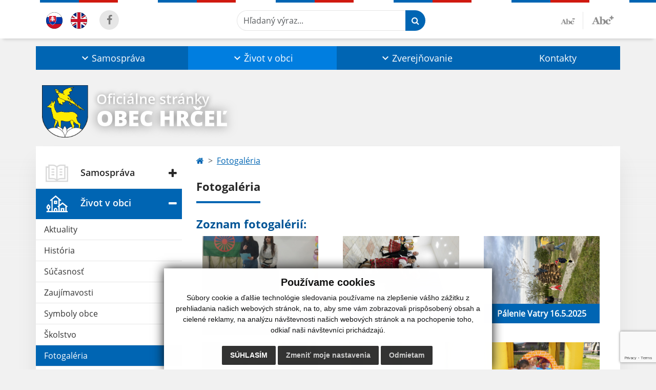

--- FILE ---
content_type: text/html; charset=UTF-8
request_url: https://www.obechrcel.sk/hrcel-z-neba-g28-114
body_size: 11546
content:
<!DOCTYPE html>
<html lang="sk">
  <head>
  <meta charset="utf-8" />
  <meta http-equiv="X-UA-Compatible" content="IE=edge">
    <title>Fotogaléria | Obec Hrčeľ</title>
    <meta name="viewport" content="width=device-width, initial-scale=1.0, maximum-scale=1.0, user-scalable=no">
    <link href="/design/css/style.css?v=9" rel="stylesheet" />
    <link rel="stylesheet" href="https://cdn.jsdelivr.net/npm/bootstrap-print-css/css/bootstrap-print.min.css" media="print">
    <meta name="robots" content="index, follow" />
        <meta name="description" content="Vitajte na oficiálnych internetových stránkach obce Obec Hrčeľ." />
    <meta name="keywords" content="Obec Hrčeľ, obec, mesto, obecný úrad, slovensko, turizmus, samospráva" />
        <meta name="robots" content="index, follow" />
    <meta name="author" content="webex.digital" />
    <link rel="shortcut icon" href="/design/images/erb.svg" />
        <meta property="og:title" content="Fotogaléria | Obec Hrčeľ | Oficiálne stránky" />
    <meta property="og:site_name" content="Obec Hrčeľ" />
    <meta property="og:description" content="Vitajte na oficiálnych internetových stránkach obce Obec Hrčeľ." />
		<meta property="og:type" content="article" />
			  <meta property="og:image" content="https://www.obechrcel.sk/imgcache/e-img-2229-0-0-0-0-ffffff.jpg" />
	  <meta property="og:url" content="https://www.obechrcel.sk/hrcel-z-neba-g28-114" />
		<meta property="og:description" content="" />
  <!-- AbhayaLibreFont -->
  <link rel="preconnect" href="https://fonts.googleapis.com">
  <link rel="preconnect" href="https://fonts.gstatic.com" crossorigin>
  <link href="https://fonts.googleapis.com/css2?family=Abhaya+Libre:wght@400;700&display=swap" rel="stylesheet">
  <script src="https://code.jquery.com/jquery-3.4.1.min.js"></script>
  <script src="/design/js/popper.min.js"></script>
  <script src="/design/js/bootstrap.min.js?v=1"></script>
  <script src="/design/js/ddfullscreenmenu.js"></script>
  <script src="/design/js/main.js"></script>
      <!--[if lt IE 9]>
      <script src="https://oss.maxcdn.com/libs/html5shiv/3.7.0/html5shiv.js"></script>
      <script src="https://oss.maxcdn.com/libs/respond.js/1.3.0/respond.min.js"></script>
    <![endif]-->
  <script src="https://www.google.com/recaptcha/api.js?render=6LdOXrInAAAAAL3GdL8vZSN8s4qkYCgjvZBTRWdh"></script>    </head>
<body>
<div id="fb-root"></div>
<script async defer crossorigin="anonymous" src="https://connect.facebook.net/sk_SK/sdk.js#xfbml=1&version=v12.0" nonce="4vVbuMDw"></script>
<nav id="ddfullscreenmenu"> <div id="closex">Close</div> <div id="ulwrapper"> <ul id="fullscreenmenu-ul"> <a href="/"><img src="/design/images/erb.svg" class="img-fluid d-block mx-auto mobile_erb" alt="" /></a>
    <li>
        <a title="Samospráva" class=""  href="#">Samospráva</a>
        <ul>        <li>
            <a title="Úradná tabuľa" class=""  href="uradna-tabula">Úradná tabuľa</a>
                </li>
                <li>
            <a title="Úradná tabuľa - Archív" class=""  href="uradna-tabula-archiv">Úradná tabuľa - Archív</a>
                </li>
                <li>
            <a title="Naša obec" class=""  href="nasa-obec">Naša obec</a>
                </li>
                <li>
            <a title="Obecný úrad" class=""  href="obecny-urad">Obecný úrad</a>
                </li>
                <li>
            <a title="Územný plán obce" class=""  href="uzemny-plan-obce">Územný plán obce</a>
                </li>
                <li>
            <a title="Dokumenty" class=""  href="dokumenty">Dokumenty</a>
                </li>
                <li>
            <a title="Všeobecné záväzné nariadenia" class=""  href="vseobecne-zavazne-nariadenia">Všeobecné záväzné nariadenia</a>
                </li>
                <li>
            <a title="Zápisnice OZ" class=""  href="zapisnice-oz">Zápisnice OZ</a>
                </li>
                <li>
            <a title="Rozpočet obce" class=""  href="rozpocet-obce">Rozpočet obce</a>
                </li>
                <li>
            <a title="Projekty" class=""  href="projekty">Projekty</a>
                </li>
                <li>
            <a title="Voľby" class=""  href="volby">Voľby</a>
                </li>
        </ul>    </li>
        <li>
        <a title="Život v obci" class="hj"  href="#">Život v obci</a>
        <ul>        <li>
            <a title="Aktuality" class=""  href="aktuality">Aktuality</a>
                </li>
                <li>
            <a title="História" class=""  href="historia">História</a>
                </li>
                <li>
            <a title="Súčasnosť" class=""  href="sucasnost">Súčasnosť</a>
                </li>
                <li>
            <a title="Zaujímavosti" class=""  href="zaujimavosti">Zaujímavosti</a>
                </li>
                <li>
            <a title="Symboly obce" class=""  href="symboly-obce">Symboly obce</a>
                </li>
                <li>
            <a title="Školstvo" class=""  href="skolstvo">Školstvo</a>
                </li>
                <li>
            <a title="Fotogaléria" class="hj"  href="fotogaleria">Fotogaléria</a>
                </li>
                <li>
            <a title="Videogaléria" class=""  href="videogaleria">Videogaléria</a>
                </li>
                <li>
            <a title="☆ Mobilná aplikácia obce" class=""  href="infourad">☆ Mobilná aplikácia obce</a>
                </li>
        </ul>    </li>
        <li>
        <a title="Zverejňovanie" class=""  href="#">Zverejňovanie</a>
        <ul>        <li>
            <a title="Zmluvy" class=""  href="zmluvy">Zmluvy</a>
                </li>
                <li>
            <a title="Zmluvy - Archív" class=""  href="zmluvy-archiv">Zmluvy - Archív</a>
                </li>
                <li>
            <a title="Faktúry" class=""  href="faktury">Faktúry</a>
                </li>
                <li>
            <a title="Faktúry - Archív" class=""  href="faktury-archiv">Faktúry - Archív</a>
                </li>
                <li>
            <a title="Objednávky" class=""  href="objednavky">Objednávky</a>
                </li>
                <li>
            <a title="Objednávky - Archív" class=""  href="objednavky-archiv">Objednávky - Archív</a>
                </li>
                <li>
            <a title="Záverečné účty a výročné správy" class=""  href="zaverecne-ucty-a-vyrocne-spravy">Záverečné účty a výročné správy</a>
                </li>
                <li>
            <a title="Verejné vyhlášky" class=""  href="verejne-vyhlasky">Verejné vyhlášky</a>
                </li>
                <li>
            <a title="Výberové konanie" class=""  href="vyberove-konanie">Výberové konanie</a>
                </li>
                <li>
            <a title="Výzvy na predkladanie cenových ponúk" class=""  href="vyzvy-na-predkladanie-cenovych-ponuk">Výzvy na predkladanie cenových ponúk</a>
                </li>
                <li>
            <a title="Predaj majetku" class=""  href="predaj-majetku">Predaj majetku</a>
                </li>
                <li>
            <a title="Vzory tlačív" class=""  href="vzory-tlaciv">Vzory tlačív</a>
                </li>
                <li>
            <a title="Ochrana osobných údajov" class=""  href="ochrana-osobnych-udajov">Ochrana osobných údajov</a>
                </li>
                <li>
            <a title="Súbory cookies" class=""  href="subory-cookies">Súbory cookies</a>
                </li>
        </ul>    </li>
        <li>
        <a title="Kontakty" class=""  href="kontakty">Kontakty</a>
            </li>
    <li class="fullscreenmenu-contact mt-4 mt-lg-5"><a href="tel:+421 56/ 668 72 60">+421 56/ 668 72 60</a> | <a href="mailto:ou.hrcel@trenet.sk">ou.hrcel@trenet.sk</a></li></ul> </div> </nav> <div class="mobile_menu"> <div class="row"><div class="col-3"><a href="#languages"><i class="fa fa-flag"></i></a></div><div class="col-3"><a class="jfontsize-d2"><i class="fa fa-font"></i><i class="fa fa-minus"></i></a></div><div class="col-3"><a class="jfontsize-p2"><i class="fa fa-font"></i><i class="fa fa-plus"></i></a></a></div><div class="col-3"><a href="#search"><i class="fa fa-search"></i></a></a></div></div> </div><div id="search"> <button type="button" class="close">×</button> <form action="/vysledky-vyhladavania" method="GET"> <input type="search" name="search" value="" placeholder="Hľadaný výraz..." /> <button type="submit" class="btn btn-primary">Hľadať</button> </form> </div><div id="languages">
<button type="button" class="close">×</button>
<div class="languages_popup">
<a class="d-inline-block mx-2 mx-xl-5" href="kontakty"><img class="active" src="/design/images/flag-sk.svg" class="w-32" alt="Slovenský" /></a><a class="d-inline-block" href="contact"><img src="/design/images/flag-en.svg" alt="English" /></a></div>
</div>
<div class="template-b d-print-none"> <div class="partial-header"><header class="header_b"> <div class="top_header"><div class="container"><div class="row"> <div class="col-lg-4 d-flex justify-content-between justify-content-lg-start mb-2 mb-lg-0"> <div class="me-0 me-lg-3 me-xxl-5 lang"> <div class="dropdown"><a class="dropdown-item lang-flag d-inline-block" href="language.php?lang=sk&href=fotogaleria"><img src="/design/images/flag-sk.svg" class="w-32" alt="Slovenský" /></a><a class="dropdown-item lang-flag d-inline-block" href="contact"><img src="/design/images/flag-en.svg" class="w-32" alt="English" /></a></div> </div> <div class="social-networks">
    <a href="https://www.facebook.com/obechrcel/?ref=embed_page" target="_blank" title="Odkaz sa otvorí v novom okne" class="d-inline-flex justify-content-center align-items-center rounded-circle no-after">
        <i class='fa fa-facebook'></i>    </a>
    </div> <div class="d-inline-blockk d-none d-sm-none read-text"> <a href="#" class="d-inline-block px-3 px-xxl-4 rounded-pill textToSpeechSwitcher"><i class="fa fa-volume-up" aria-hidden="true"></i> Čítaj text</a> </div> </div> <div class="col-lg-8 d-flex justify-content-between align-items-center flex-wrap flex-sm-nowrap"> <div class="d-none d-sm-inline-blockk order-lg-2 me-3 me-xxl-5 read-text"> <a href="#" class="d-inline-block px-3 px-xxl-4 rounded-pill textToSpeechSwitcher"><i class="fa fa-volume-up" aria-hidden="true"></i> Čítaj text</a> </div> <div class="d-inline-block order-lg-3 me-3 me-lg-0 font-size"> <a href="#" title="Zmenšiť text" class="position-relative me-3 pe-3 minus jfontsize-d2"><img src="/design/images/minus.png" class="img-fluid" alt="Zmenšiť text" /></a><a href="#" title="Zväčšiť text" class="position-relative plus jfontsize-p2"><img src="/design/images/plus.png" class="img-fluid" alt="Zväčšiť text" /></a> </div> <div class="order-lg-1 w-50 search mt-1 mt-lg-0 ms-auto ms-lg-0 me-0 me-lg-auto"><form action="/vysledky-vyhladavania" method="get" class="row g-0 flex-nowrap">
<div class="col-auto flex-fill">
<label class="visually-hidden">Hľadaný výraz...</label>
<input type="text" name="search" required class="form-control rounded-pill" placeholder="Hľadaný výraz...">
</div>
<div class="col-auto">
<button type="submit" class="btn btn-primary rounded-pill"><i class="fa fa-search"></i></button>
</div>
</form></div> </div> </div></div></div> <div class="bottom_header w-100"><div class="position-relative container"><div class="row">
<div class="position-absolute d-inline-block d-lg-none main_logo"><a href="/" class="d-flex align-items-center"><img src="/design/images/erb.svg" class="img-fluid" alt="Obec Hrčeľ" /> <div class="ms-2 ms-lg-3 ms-xxl-4 text"><small class="d-block">Oficiálne stránky</small> <span class="text-uppercase">Obec Hrčeľ</span></div></a></div>
<div class="col-lg-12 navigation_wrapper"> <nav class="navbar navbar-expand-lg navbar-light"> <div class="container-fluid p-0"> <a class="navbar-brand d-block d-lg-none opacity-0" href="/">Navbar</a> <button class="navbar-toggler" type="button" onClick="ddfullscreenmenu.togglemenu()" aria-controls="navbarMainContent" aria-expanded="false" aria-label="Toggle navigation"> <span class="navbar-toggler-icon"></span> </button> <div class="collapse navbar-collapse" id="navbarMainContent"> <ul class="navbar-nav justify-content-between w-100 me-auto pt-3 pt-lg-0">
        <li class="nav-item dropdown flex-fill">
            <a title="Samospráva" class="nav-link text-center dropdown-toggle "  role="button" data-bs-toggle="dropdown" href="#">
                <span class="position-relative d-inline-block ps-4 ps-xxl-5">                    Samospráva                </span>            </a>
                        <ul class="dropdown-menu">
                            <li>
                    <a title="Úradná tabuľa" class="dropdown-item  "  href="uradna-tabula">
                        Úradná tabuľa                     </a>
                                    </li>
                            <li>
                    <a title="Úradná tabuľa - Archív" class="dropdown-item  "  href="uradna-tabula-archiv">
                        Úradná tabuľa - Archív                     </a>
                                    </li>
                            <li>
                    <a title="Naša obec" class="dropdown-item  "  href="nasa-obec">
                        Naša obec                     </a>
                                    </li>
                            <li>
                    <a title="Obecný úrad" class="dropdown-item  "  href="obecny-urad">
                        Obecný úrad                     </a>
                                    </li>
                            <li>
                    <a title="Územný plán obce" class="dropdown-item  "  href="uzemny-plan-obce">
                        Územný plán obce                     </a>
                                    </li>
                            <li>
                    <a title="Dokumenty" class="dropdown-item  "  href="dokumenty">
                        Dokumenty                     </a>
                                    </li>
                            <li>
                    <a title="Všeobecné záväzné nariadenia" class="dropdown-item  "  href="vseobecne-zavazne-nariadenia">
                        Všeobecné záväzné nariadenia                     </a>
                                    </li>
                            <li>
                    <a title="Zápisnice OZ" class="dropdown-item  "  href="zapisnice-oz">
                        Zápisnice OZ                     </a>
                                    </li>
                            <li>
                    <a title="Rozpočet obce" class="dropdown-item  "  href="rozpocet-obce">
                        Rozpočet obce                     </a>
                                    </li>
                            <li>
                    <a title="Projekty" class="dropdown-item  "  href="projekty">
                        Projekty                     </a>
                                    </li>
                            <li>
                    <a title="Voľby" class="dropdown-item  "  href="volby">
                        Voľby                     </a>
                                    </li>
                        </ul>
                    </li>
                <li class="nav-item dropdown flex-fill">
            <a title="Život v obci" class="nav-link text-center dropdown-toggle hj"  role="button" data-bs-toggle="dropdown" href="#">
                <span class="position-relative d-inline-block ps-4 ps-xxl-5">                    Život v obci                </span>            </a>
                        <ul class="dropdown-menu">
                            <li>
                    <a title="Aktuality" class="dropdown-item  "  href="aktuality">
                        Aktuality                     </a>
                                    </li>
                            <li>
                    <a title="História" class="dropdown-item  "  href="historia">
                        História                     </a>
                                    </li>
                            <li>
                    <a title="Súčasnosť" class="dropdown-item  "  href="sucasnost">
                        Súčasnosť                     </a>
                                    </li>
                            <li>
                    <a title="Zaujímavosti" class="dropdown-item  "  href="zaujimavosti">
                        Zaujímavosti                     </a>
                                    </li>
                            <li>
                    <a title="Symboly obce" class="dropdown-item  "  href="symboly-obce">
                        Symboly obce                     </a>
                                    </li>
                            <li>
                    <a title="Školstvo" class="dropdown-item  "  href="skolstvo">
                        Školstvo                     </a>
                                    </li>
                            <li>
                    <a title="Fotogaléria" class="dropdown-item  hm"  href="fotogaleria">
                        Fotogaléria                     </a>
                                    </li>
                            <li>
                    <a title="Videogaléria" class="dropdown-item  "  href="videogaleria">
                        Videogaléria                     </a>
                                    </li>
                            <li>
                    <a title="☆ Mobilná aplikácia obce" class="dropdown-item  "  href="infourad">
                        ☆ Mobilná aplikácia obce                     </a>
                                    </li>
                        </ul>
                    </li>
                <li class="nav-item dropdown flex-fill">
            <a title="Zverejňovanie" class="nav-link text-center dropdown-toggle "  role="button" data-bs-toggle="dropdown" href="#">
                <span class="position-relative d-inline-block ps-4 ps-xxl-5">                    Zverejňovanie                </span>            </a>
                        <ul class="dropdown-menu">
                            <li>
                    <a title="Zmluvy" class="dropdown-item  "  href="zmluvy">
                        Zmluvy                     </a>
                                    </li>
                            <li>
                    <a title="Zmluvy - Archív" class="dropdown-item  "  href="zmluvy-archiv">
                        Zmluvy - Archív                     </a>
                                    </li>
                            <li>
                    <a title="Faktúry" class="dropdown-item  "  href="faktury">
                        Faktúry                     </a>
                                    </li>
                            <li>
                    <a title="Faktúry - Archív" class="dropdown-item  "  href="faktury-archiv">
                        Faktúry - Archív                     </a>
                                    </li>
                            <li>
                    <a title="Objednávky" class="dropdown-item  "  href="objednavky">
                        Objednávky                     </a>
                                    </li>
                            <li>
                    <a title="Objednávky - Archív" class="dropdown-item  "  href="objednavky-archiv">
                        Objednávky - Archív                     </a>
                                    </li>
                            <li>
                    <a title="Záverečné účty a výročné správy" class="dropdown-item  "  href="zaverecne-ucty-a-vyrocne-spravy">
                        Záverečné účty a výročné správy                     </a>
                                    </li>
                            <li>
                    <a title="Verejné vyhlášky" class="dropdown-item  "  href="verejne-vyhlasky">
                        Verejné vyhlášky                     </a>
                                    </li>
                            <li>
                    <a title="Výberové konanie" class="dropdown-item  "  href="vyberove-konanie">
                        Výberové konanie                     </a>
                                    </li>
                            <li>
                    <a title="Výzvy na predkladanie cenových ponúk" class="dropdown-item  "  href="vyzvy-na-predkladanie-cenovych-ponuk">
                        Výzvy na predkladanie cenových ponúk                     </a>
                                    </li>
                            <li>
                    <a title="Predaj majetku" class="dropdown-item  "  href="predaj-majetku">
                        Predaj majetku                     </a>
                                    </li>
                            <li>
                    <a title="Vzory tlačív" class="dropdown-item  "  href="vzory-tlaciv">
                        Vzory tlačív                     </a>
                                    </li>
                            <li>
                    <a title="Ochrana osobných údajov" class="dropdown-item  "  href="ochrana-osobnych-udajov">
                        Ochrana osobných údajov                     </a>
                                    </li>
                            <li>
                    <a title="Súbory cookies" class="dropdown-item  "  href="subory-cookies">
                        Súbory cookies                     </a>
                                    </li>
                        </ul>
                    </li>
                <li class="nav-item  flex-fill">
            <a title="Kontakty" class="nav-link text-center  "   href="kontakty">
                                    Kontakty                            </a>
                    </li>
        </ul> </div> </div> </nav> </div> </div></div></div> </header></div></div><div class="rslider-b-holder">
<div class="template-b d-print-none"><div class="widget-slider"><div class="position-relative slider_b slider_b_in"><div class="position-relative rslider_wrapper"><ul class="rslides h-100" id="slider2">    <li class="rslides_li h-100">
    <div class="rslider_img h-100" style="background-image:url('imgcache/e-img-2231-5-1920-1000-0-ffffff.jpg?v=1745912999');">&nbsp;</div>
    </li>
        <li class="rslides_li h-100" id="before-video-load" style="opacity:1">
    <div class="rslider_img h-100" style="background-image:url('https://img.youtube.com/vi/_bzF8CxcgQQ/maxresdefault.jpg');">&nbsp;</div>
    </li>
    </ul></div><div class="position-absolute d-none d-lg-inline-block w-100 main_logo"><div class="container"><a href="/" title="Obec Hrčeľ | Oficiálne stránky" class="d-flex align-items-center"><img src="/design/images/erb.svg" class="img-fluid" alt="Obec Hrčeľ | Oficiálne stránky" /> <div class="ms-2 ms-lg-3 ms-xxl-4 text"><small class="d-block">Oficiálne stránky</small> <span class="text-uppercase">Obec Hrčeľ</span></div></a></div></div></div></div></div>  <script>
    jQuery('#slider2').slippry({
      transition: 'fade',
      loop: true,
      autoHover: false,
      pager: false,
      controls: false,
      speed: 500 
    });
  </script>
  </div><div class="template-b"> <section class="partial-main"> <div class="position-relative container mb-5 partial_main_b boxShadowBottom"> <div class="row"> <div class="col-lg-3 d-none d-lg-block p-0"> <nav class="sidebar_nav"> <ul class="nav flex-column" id="nav_accordion"><li class="nav-item"><div class="fb-page" data-adapt-container-width="true" data-href="https://www.facebook.com/obechrcel" ></div></li>
    <li class="nav-item">
        <a title="Samospráva" data-bs-toggle="collapse" data-bs-target="#left_samosprava" class="nav-link py-2 py-xxl-2    collapsed"  href="#">
            <img src="
                        /design/images/icon-sidebar-nav-02.svg"                                                                                                            " class="img-fluid" alt="Samospráva" />
            <span class="ms-2 ms-xl-3 ms-xxl-4">Samospráva</span>
                    </a>
        <ul id="left_samosprava" class="submenu collapse " data-bs-parent="#left_samosprava">        <li class="">
            <a title="Úradná tabuľa"  class="nav-link "  href="uradna-tabula">
                Úradná tabuľa             </a>
        <ul id="left_" class="submenu collapse left_sub_menu " data-bs-parent="#left_">        <li class="">
            <a title="Samospráva" class="nav-link "  href="#">
                Samospráva            </a>
        </li>
                <li class="">
            <a title="Život v obci" class="nav-link "  href="#">
                Život v obci            </a>
        </li>
                <li class="">
            <a title="Zverejňovanie" class="nav-link "  href="#">
                Zverejňovanie            </a>
        </li>
                <li class="">
            <a title="Kontakty" class="nav-link "  href="kontakty">
                Kontakty            </a>
        </li>
        </ul>        </li>
                <li class="">
            <a title="Úradná tabuľa - Archív"  class="nav-link "  href="uradna-tabula-archiv">
                Úradná tabuľa - Archív             </a>
        <ul id="left_" class="submenu collapse left_sub_menu " data-bs-parent="#left_">        <li class="">
            <a title="Samospráva" class="nav-link "  href="#">
                Samospráva            </a>
        </li>
                <li class="">
            <a title="Život v obci" class="nav-link "  href="#">
                Život v obci            </a>
        </li>
                <li class="">
            <a title="Zverejňovanie" class="nav-link "  href="#">
                Zverejňovanie            </a>
        </li>
                <li class="">
            <a title="Kontakty" class="nav-link "  href="kontakty">
                Kontakty            </a>
        </li>
        </ul>        </li>
                <li class="">
            <a title="Naša obec"  class="nav-link "  href="nasa-obec">
                Naša obec             </a>
        <ul id="left_" class="submenu collapse left_sub_menu " data-bs-parent="#left_">        <li class="">
            <a title="Samospráva" class="nav-link "  href="#">
                Samospráva            </a>
        </li>
                <li class="">
            <a title="Život v obci" class="nav-link "  href="#">
                Život v obci            </a>
        </li>
                <li class="">
            <a title="Zverejňovanie" class="nav-link "  href="#">
                Zverejňovanie            </a>
        </li>
                <li class="">
            <a title="Kontakty" class="nav-link "  href="kontakty">
                Kontakty            </a>
        </li>
        </ul>        </li>
                <li class="">
            <a title="Obecný úrad"  class="nav-link "  href="obecny-urad">
                Obecný úrad             </a>
        <ul id="left_" class="submenu collapse left_sub_menu " data-bs-parent="#left_">        <li class="">
            <a title="Samospráva" class="nav-link "  href="#">
                Samospráva            </a>
        </li>
                <li class="">
            <a title="Život v obci" class="nav-link "  href="#">
                Život v obci            </a>
        </li>
                <li class="">
            <a title="Zverejňovanie" class="nav-link "  href="#">
                Zverejňovanie            </a>
        </li>
                <li class="">
            <a title="Kontakty" class="nav-link "  href="kontakty">
                Kontakty            </a>
        </li>
        </ul>        </li>
                <li class="">
            <a title="Územný plán obce"  class="nav-link "  href="uzemny-plan-obce">
                Územný plán obce             </a>
        <ul id="left_" class="submenu collapse left_sub_menu " data-bs-parent="#left_">        <li class="">
            <a title="Samospráva" class="nav-link "  href="#">
                Samospráva            </a>
        </li>
                <li class="">
            <a title="Život v obci" class="nav-link "  href="#">
                Život v obci            </a>
        </li>
                <li class="">
            <a title="Zverejňovanie" class="nav-link "  href="#">
                Zverejňovanie            </a>
        </li>
                <li class="">
            <a title="Kontakty" class="nav-link "  href="kontakty">
                Kontakty            </a>
        </li>
        </ul>        </li>
                <li class="">
            <a title="Dokumenty"  class="nav-link "  href="dokumenty">
                Dokumenty             </a>
        <ul id="left_" class="submenu collapse left_sub_menu " data-bs-parent="#left_">        <li class="">
            <a title="Samospráva" class="nav-link "  href="#">
                Samospráva            </a>
        </li>
                <li class="">
            <a title="Život v obci" class="nav-link "  href="#">
                Život v obci            </a>
        </li>
                <li class="">
            <a title="Zverejňovanie" class="nav-link "  href="#">
                Zverejňovanie            </a>
        </li>
                <li class="">
            <a title="Kontakty" class="nav-link "  href="kontakty">
                Kontakty            </a>
        </li>
        </ul>        </li>
                <li class="">
            <a title="Všeobecné záväzné nariadenia"  class="nav-link "  href="vseobecne-zavazne-nariadenia">
                Všeobecné záväzné nariadenia             </a>
        <ul id="left_" class="submenu collapse left_sub_menu " data-bs-parent="#left_">        <li class="">
            <a title="Samospráva" class="nav-link "  href="#">
                Samospráva            </a>
        </li>
                <li class="">
            <a title="Život v obci" class="nav-link "  href="#">
                Život v obci            </a>
        </li>
                <li class="">
            <a title="Zverejňovanie" class="nav-link "  href="#">
                Zverejňovanie            </a>
        </li>
                <li class="">
            <a title="Kontakty" class="nav-link "  href="kontakty">
                Kontakty            </a>
        </li>
        </ul>        </li>
                <li class="">
            <a title="Zápisnice OZ"  class="nav-link "  href="zapisnice-oz">
                Zápisnice OZ             </a>
        <ul id="left_" class="submenu collapse left_sub_menu " data-bs-parent="#left_">        <li class="">
            <a title="Samospráva" class="nav-link "  href="#">
                Samospráva            </a>
        </li>
                <li class="">
            <a title="Život v obci" class="nav-link "  href="#">
                Život v obci            </a>
        </li>
                <li class="">
            <a title="Zverejňovanie" class="nav-link "  href="#">
                Zverejňovanie            </a>
        </li>
                <li class="">
            <a title="Kontakty" class="nav-link "  href="kontakty">
                Kontakty            </a>
        </li>
        </ul>        </li>
                <li class="">
            <a title="Rozpočet obce"  class="nav-link "  href="rozpocet-obce">
                Rozpočet obce             </a>
        <ul id="left_" class="submenu collapse left_sub_menu " data-bs-parent="#left_">        <li class="">
            <a title="Samospráva" class="nav-link "  href="#">
                Samospráva            </a>
        </li>
                <li class="">
            <a title="Život v obci" class="nav-link "  href="#">
                Život v obci            </a>
        </li>
                <li class="">
            <a title="Zverejňovanie" class="nav-link "  href="#">
                Zverejňovanie            </a>
        </li>
                <li class="">
            <a title="Kontakty" class="nav-link "  href="kontakty">
                Kontakty            </a>
        </li>
        </ul>        </li>
                <li class="">
            <a title="Projekty"  class="nav-link "  href="projekty">
                Projekty             </a>
        <ul id="left_" class="submenu collapse left_sub_menu " data-bs-parent="#left_">        <li class="">
            <a title="Samospráva" class="nav-link "  href="#">
                Samospráva            </a>
        </li>
                <li class="">
            <a title="Život v obci" class="nav-link "  href="#">
                Život v obci            </a>
        </li>
                <li class="">
            <a title="Zverejňovanie" class="nav-link "  href="#">
                Zverejňovanie            </a>
        </li>
                <li class="">
            <a title="Kontakty" class="nav-link "  href="kontakty">
                Kontakty            </a>
        </li>
        </ul>        </li>
                <li class="">
            <a title="Voľby"  class="nav-link "  href="volby">
                Voľby             </a>
        <ul id="left_" class="submenu collapse left_sub_menu " data-bs-parent="#left_">        <li class="">
            <a title="Samospráva" class="nav-link "  href="#">
                Samospráva            </a>
        </li>
                <li class="">
            <a title="Život v obci" class="nav-link "  href="#">
                Život v obci            </a>
        </li>
                <li class="">
            <a title="Zverejňovanie" class="nav-link "  href="#">
                Zverejňovanie            </a>
        </li>
                <li class="">
            <a title="Kontakty" class="nav-link "  href="kontakty">
                Kontakty            </a>
        </li>
        </ul>        </li>
        </ul>    </li>
        <li class="nav-item">
        <a title="Život v obci" data-bs-toggle="collapse" data-bs-target="#left_obec" class="nav-link py-2 py-xxl-2  hj active collapsed"  href="#">
            <img src="
            /design/images/icon-sidebar-nav-01.svg"                                                                                                                        " class="img-fluid" alt="Život v obci" />
            <span class="ms-2 ms-xl-3 ms-xxl-4">Život v obci</span>
                    </a>
        <ul id="left_obec" class="submenu collapse " data-bs-parent="#left_obec">        <li class="">
            <a title="Aktuality"  class="nav-link "  href="aktuality">
                Aktuality             </a>
        <ul id="left_" class="submenu collapse left_sub_menu " data-bs-parent="#left_">        <li class="">
            <a title="Samospráva" class="nav-link "  href="#">
                Samospráva            </a>
        </li>
                <li class="">
            <a title="Život v obci" class="nav-link "  href="#">
                Život v obci            </a>
        </li>
                <li class="">
            <a title="Zverejňovanie" class="nav-link "  href="#">
                Zverejňovanie            </a>
        </li>
                <li class="">
            <a title="Kontakty" class="nav-link "  href="kontakty">
                Kontakty            </a>
        </li>
        </ul>        </li>
                <li class="">
            <a title="História"  class="nav-link "  href="historia">
                História             </a>
        <ul id="left_" class="submenu collapse left_sub_menu " data-bs-parent="#left_">        <li class="">
            <a title="Samospráva" class="nav-link "  href="#">
                Samospráva            </a>
        </li>
                <li class="">
            <a title="Život v obci" class="nav-link "  href="#">
                Život v obci            </a>
        </li>
                <li class="">
            <a title="Zverejňovanie" class="nav-link "  href="#">
                Zverejňovanie            </a>
        </li>
                <li class="">
            <a title="Kontakty" class="nav-link "  href="kontakty">
                Kontakty            </a>
        </li>
        </ul>        </li>
                <li class="">
            <a title="Súčasnosť"  class="nav-link "  href="sucasnost">
                Súčasnosť             </a>
        <ul id="left_" class="submenu collapse left_sub_menu " data-bs-parent="#left_">        <li class="">
            <a title="Samospráva" class="nav-link "  href="#">
                Samospráva            </a>
        </li>
                <li class="">
            <a title="Život v obci" class="nav-link "  href="#">
                Život v obci            </a>
        </li>
                <li class="">
            <a title="Zverejňovanie" class="nav-link "  href="#">
                Zverejňovanie            </a>
        </li>
                <li class="">
            <a title="Kontakty" class="nav-link "  href="kontakty">
                Kontakty            </a>
        </li>
        </ul>        </li>
                <li class="">
            <a title="Zaujímavosti"  class="nav-link "  href="zaujimavosti">
                Zaujímavosti             </a>
        <ul id="left_" class="submenu collapse left_sub_menu " data-bs-parent="#left_">        <li class="">
            <a title="Samospráva" class="nav-link "  href="#">
                Samospráva            </a>
        </li>
                <li class="">
            <a title="Život v obci" class="nav-link "  href="#">
                Život v obci            </a>
        </li>
                <li class="">
            <a title="Zverejňovanie" class="nav-link "  href="#">
                Zverejňovanie            </a>
        </li>
                <li class="">
            <a title="Kontakty" class="nav-link "  href="kontakty">
                Kontakty            </a>
        </li>
        </ul>        </li>
                <li class="">
            <a title="Symboly obce"  class="nav-link "  href="symboly-obce">
                Symboly obce             </a>
        <ul id="left_" class="submenu collapse left_sub_menu " data-bs-parent="#left_">        <li class="">
            <a title="Samospráva" class="nav-link "  href="#">
                Samospráva            </a>
        </li>
                <li class="">
            <a title="Život v obci" class="nav-link "  href="#">
                Život v obci            </a>
        </li>
                <li class="">
            <a title="Zverejňovanie" class="nav-link "  href="#">
                Zverejňovanie            </a>
        </li>
                <li class="">
            <a title="Kontakty" class="nav-link "  href="kontakty">
                Kontakty            </a>
        </li>
        </ul>        </li>
                <li class="">
            <a title="Školstvo"  class="nav-link "  href="skolstvo">
                Školstvo             </a>
        <ul id="left_" class="submenu collapse left_sub_menu " data-bs-parent="#left_">        <li class="">
            <a title="Samospráva" class="nav-link "  href="#">
                Samospráva            </a>
        </li>
                <li class="">
            <a title="Život v obci" class="nav-link "  href="#">
                Život v obci            </a>
        </li>
                <li class="">
            <a title="Zverejňovanie" class="nav-link "  href="#">
                Zverejňovanie            </a>
        </li>
                <li class="">
            <a title="Kontakty" class="nav-link "  href="kontakty">
                Kontakty            </a>
        </li>
        </ul>        </li>
                <li class="hm">
            <a title="Fotogaléria"  class="nav-link hm"  href="fotogaleria">
                Fotogaléria             </a>
        <ul id="left_" class="submenu collapse left_sub_menu " data-bs-parent="#left_">        <li class="">
            <a title="Samospráva" class="nav-link "  href="#">
                Samospráva            </a>
        </li>
                <li class="">
            <a title="Život v obci" class="nav-link "  href="#">
                Život v obci            </a>
        </li>
                <li class="">
            <a title="Zverejňovanie" class="nav-link "  href="#">
                Zverejňovanie            </a>
        </li>
                <li class="">
            <a title="Kontakty" class="nav-link "  href="kontakty">
                Kontakty            </a>
        </li>
        </ul>        </li>
                <li class="">
            <a title="Videogaléria"  class="nav-link "  href="videogaleria">
                Videogaléria             </a>
        <ul id="left_" class="submenu collapse left_sub_menu " data-bs-parent="#left_">        <li class="">
            <a title="Samospráva" class="nav-link "  href="#">
                Samospráva            </a>
        </li>
                <li class="">
            <a title="Život v obci" class="nav-link "  href="#">
                Život v obci            </a>
        </li>
                <li class="">
            <a title="Zverejňovanie" class="nav-link "  href="#">
                Zverejňovanie            </a>
        </li>
                <li class="">
            <a title="Kontakty" class="nav-link "  href="kontakty">
                Kontakty            </a>
        </li>
        </ul>        </li>
                <li class="">
            <a title="☆ Mobilná aplikácia obce"  class="nav-link "  href="infourad">
                ☆ Mobilná aplikácia obce             </a>
        <ul id="left_" class="submenu collapse left_sub_menu " data-bs-parent="#left_">        <li class="">
            <a title="Samospráva" class="nav-link "  href="#">
                Samospráva            </a>
        </li>
                <li class="">
            <a title="Život v obci" class="nav-link "  href="#">
                Život v obci            </a>
        </li>
                <li class="">
            <a title="Zverejňovanie" class="nav-link "  href="#">
                Zverejňovanie            </a>
        </li>
                <li class="">
            <a title="Kontakty" class="nav-link "  href="kontakty">
                Kontakty            </a>
        </li>
        </ul>        </li>
        </ul>    </li>
        <li class="nav-item">
        <a title="Zverejňovanie" data-bs-toggle="collapse" data-bs-target="#left_zverejnovanie" class="nav-link py-2 py-xxl-2    collapsed"  href="#">
            <img src="
                                    /design/images/icon-sidebar-nav-03.svg"                                                                                                " class="img-fluid" alt="Zverejňovanie" />
            <span class="ms-2 ms-xl-3 ms-xxl-4">Zverejňovanie</span>
                    </a>
        <ul id="left_zverejnovanie" class="submenu collapse " data-bs-parent="#left_zverejnovanie">        <li class="">
            <a title="Zmluvy"  class="nav-link "  href="zmluvy">
                Zmluvy             </a>
        <ul id="left_" class="submenu collapse left_sub_menu " data-bs-parent="#left_">        <li class="">
            <a title="Samospráva" class="nav-link "  href="#">
                Samospráva            </a>
        </li>
                <li class="">
            <a title="Život v obci" class="nav-link "  href="#">
                Život v obci            </a>
        </li>
                <li class="">
            <a title="Zverejňovanie" class="nav-link "  href="#">
                Zverejňovanie            </a>
        </li>
                <li class="">
            <a title="Kontakty" class="nav-link "  href="kontakty">
                Kontakty            </a>
        </li>
        </ul>        </li>
                <li class="">
            <a title="Zmluvy - Archív"  class="nav-link "  href="zmluvy-archiv">
                Zmluvy - Archív             </a>
        <ul id="left_" class="submenu collapse left_sub_menu " data-bs-parent="#left_">        <li class="">
            <a title="Samospráva" class="nav-link "  href="#">
                Samospráva            </a>
        </li>
                <li class="">
            <a title="Život v obci" class="nav-link "  href="#">
                Život v obci            </a>
        </li>
                <li class="">
            <a title="Zverejňovanie" class="nav-link "  href="#">
                Zverejňovanie            </a>
        </li>
                <li class="">
            <a title="Kontakty" class="nav-link "  href="kontakty">
                Kontakty            </a>
        </li>
        </ul>        </li>
                <li class="">
            <a title="Faktúry"  class="nav-link "  href="faktury">
                Faktúry             </a>
        <ul id="left_" class="submenu collapse left_sub_menu " data-bs-parent="#left_">        <li class="">
            <a title="Samospráva" class="nav-link "  href="#">
                Samospráva            </a>
        </li>
                <li class="">
            <a title="Život v obci" class="nav-link "  href="#">
                Život v obci            </a>
        </li>
                <li class="">
            <a title="Zverejňovanie" class="nav-link "  href="#">
                Zverejňovanie            </a>
        </li>
                <li class="">
            <a title="Kontakty" class="nav-link "  href="kontakty">
                Kontakty            </a>
        </li>
        </ul>        </li>
                <li class="">
            <a title="Faktúry - Archív"  class="nav-link "  href="faktury-archiv">
                Faktúry - Archív             </a>
        <ul id="left_" class="submenu collapse left_sub_menu " data-bs-parent="#left_">        <li class="">
            <a title="Samospráva" class="nav-link "  href="#">
                Samospráva            </a>
        </li>
                <li class="">
            <a title="Život v obci" class="nav-link "  href="#">
                Život v obci            </a>
        </li>
                <li class="">
            <a title="Zverejňovanie" class="nav-link "  href="#">
                Zverejňovanie            </a>
        </li>
                <li class="">
            <a title="Kontakty" class="nav-link "  href="kontakty">
                Kontakty            </a>
        </li>
        </ul>        </li>
                <li class="">
            <a title="Objednávky"  class="nav-link "  href="objednavky">
                Objednávky             </a>
        <ul id="left_" class="submenu collapse left_sub_menu " data-bs-parent="#left_">        <li class="">
            <a title="Samospráva" class="nav-link "  href="#">
                Samospráva            </a>
        </li>
                <li class="">
            <a title="Život v obci" class="nav-link "  href="#">
                Život v obci            </a>
        </li>
                <li class="">
            <a title="Zverejňovanie" class="nav-link "  href="#">
                Zverejňovanie            </a>
        </li>
                <li class="">
            <a title="Kontakty" class="nav-link "  href="kontakty">
                Kontakty            </a>
        </li>
        </ul>        </li>
                <li class="">
            <a title="Objednávky - Archív"  class="nav-link "  href="objednavky-archiv">
                Objednávky - Archív             </a>
        <ul id="left_" class="submenu collapse left_sub_menu " data-bs-parent="#left_">        <li class="">
            <a title="Samospráva" class="nav-link "  href="#">
                Samospráva            </a>
        </li>
                <li class="">
            <a title="Život v obci" class="nav-link "  href="#">
                Život v obci            </a>
        </li>
                <li class="">
            <a title="Zverejňovanie" class="nav-link "  href="#">
                Zverejňovanie            </a>
        </li>
                <li class="">
            <a title="Kontakty" class="nav-link "  href="kontakty">
                Kontakty            </a>
        </li>
        </ul>        </li>
                <li class="">
            <a title="Záverečné účty a výročné správy"  class="nav-link "  href="zaverecne-ucty-a-vyrocne-spravy">
                Záverečné účty a výročné správy             </a>
        <ul id="left_" class="submenu collapse left_sub_menu " data-bs-parent="#left_">        <li class="">
            <a title="Samospráva" class="nav-link "  href="#">
                Samospráva            </a>
        </li>
                <li class="">
            <a title="Život v obci" class="nav-link "  href="#">
                Život v obci            </a>
        </li>
                <li class="">
            <a title="Zverejňovanie" class="nav-link "  href="#">
                Zverejňovanie            </a>
        </li>
                <li class="">
            <a title="Kontakty" class="nav-link "  href="kontakty">
                Kontakty            </a>
        </li>
        </ul>        </li>
                <li class="">
            <a title="Verejné vyhlášky"  class="nav-link "  href="verejne-vyhlasky">
                Verejné vyhlášky             </a>
        <ul id="left_" class="submenu collapse left_sub_menu " data-bs-parent="#left_">        <li class="">
            <a title="Samospráva" class="nav-link "  href="#">
                Samospráva            </a>
        </li>
                <li class="">
            <a title="Život v obci" class="nav-link "  href="#">
                Život v obci            </a>
        </li>
                <li class="">
            <a title="Zverejňovanie" class="nav-link "  href="#">
                Zverejňovanie            </a>
        </li>
                <li class="">
            <a title="Kontakty" class="nav-link "  href="kontakty">
                Kontakty            </a>
        </li>
        </ul>        </li>
                <li class="">
            <a title="Výberové konanie"  class="nav-link "  href="vyberove-konanie">
                Výberové konanie             </a>
        <ul id="left_" class="submenu collapse left_sub_menu " data-bs-parent="#left_">        <li class="">
            <a title="Samospráva" class="nav-link "  href="#">
                Samospráva            </a>
        </li>
                <li class="">
            <a title="Život v obci" class="nav-link "  href="#">
                Život v obci            </a>
        </li>
                <li class="">
            <a title="Zverejňovanie" class="nav-link "  href="#">
                Zverejňovanie            </a>
        </li>
                <li class="">
            <a title="Kontakty" class="nav-link "  href="kontakty">
                Kontakty            </a>
        </li>
        </ul>        </li>
                <li class="">
            <a title="Výzvy na predkladanie cenových ponúk"  class="nav-link "  href="vyzvy-na-predkladanie-cenovych-ponuk">
                Výzvy na predkladanie cenových ponúk             </a>
        <ul id="left_" class="submenu collapse left_sub_menu " data-bs-parent="#left_">        <li class="">
            <a title="Samospráva" class="nav-link "  href="#">
                Samospráva            </a>
        </li>
                <li class="">
            <a title="Život v obci" class="nav-link "  href="#">
                Život v obci            </a>
        </li>
                <li class="">
            <a title="Zverejňovanie" class="nav-link "  href="#">
                Zverejňovanie            </a>
        </li>
                <li class="">
            <a title="Kontakty" class="nav-link "  href="kontakty">
                Kontakty            </a>
        </li>
        </ul>        </li>
                <li class="">
            <a title="Predaj majetku"  class="nav-link "  href="predaj-majetku">
                Predaj majetku             </a>
        <ul id="left_" class="submenu collapse left_sub_menu " data-bs-parent="#left_">        <li class="">
            <a title="Samospráva" class="nav-link "  href="#">
                Samospráva            </a>
        </li>
                <li class="">
            <a title="Život v obci" class="nav-link "  href="#">
                Život v obci            </a>
        </li>
                <li class="">
            <a title="Zverejňovanie" class="nav-link "  href="#">
                Zverejňovanie            </a>
        </li>
                <li class="">
            <a title="Kontakty" class="nav-link "  href="kontakty">
                Kontakty            </a>
        </li>
        </ul>        </li>
                <li class="">
            <a title="Vzory tlačív"  class="nav-link "  href="vzory-tlaciv">
                Vzory tlačív             </a>
        <ul id="left_" class="submenu collapse left_sub_menu " data-bs-parent="#left_">        <li class="">
            <a title="Samospráva" class="nav-link "  href="#">
                Samospráva            </a>
        </li>
                <li class="">
            <a title="Život v obci" class="nav-link "  href="#">
                Život v obci            </a>
        </li>
                <li class="">
            <a title="Zverejňovanie" class="nav-link "  href="#">
                Zverejňovanie            </a>
        </li>
                <li class="">
            <a title="Kontakty" class="nav-link "  href="kontakty">
                Kontakty            </a>
        </li>
        </ul>        </li>
                <li class="">
            <a title="Ochrana osobných údajov"  class="nav-link "  href="ochrana-osobnych-udajov">
                Ochrana osobných údajov             </a>
        <ul id="left_" class="submenu collapse left_sub_menu " data-bs-parent="#left_">        <li class="">
            <a title="Samospráva" class="nav-link "  href="#">
                Samospráva            </a>
        </li>
                <li class="">
            <a title="Život v obci" class="nav-link "  href="#">
                Život v obci            </a>
        </li>
                <li class="">
            <a title="Zverejňovanie" class="nav-link "  href="#">
                Zverejňovanie            </a>
        </li>
                <li class="">
            <a title="Kontakty" class="nav-link "  href="kontakty">
                Kontakty            </a>
        </li>
        </ul>        </li>
                <li class="">
            <a title="Súbory cookies"  class="nav-link "  href="subory-cookies">
                Súbory cookies             </a>
        <ul id="left_" class="submenu collapse left_sub_menu " data-bs-parent="#left_">        <li class="">
            <a title="Samospráva" class="nav-link "  href="#">
                Samospráva            </a>
        </li>
                <li class="">
            <a title="Život v obci" class="nav-link "  href="#">
                Život v obci            </a>
        </li>
                <li class="">
            <a title="Zverejňovanie" class="nav-link "  href="#">
                Zverejňovanie            </a>
        </li>
                <li class="">
            <a title="Kontakty" class="nav-link "  href="kontakty">
                Kontakty            </a>
        </li>
        </ul>        </li>
        </ul>    </li>
        <li class="nav-item">
        <a title="Kontakty"  class="nav-link py-2 py-xxl-2 no-sub-menu-after   collapsed"  href="kontakty">
            <img src="
                                                                                                                        /design/images/icon-sidebar-nav-09.svg"            " class="img-fluid" alt="Kontakty" />
            <span class="ms-2 ms-xl-3 ms-xxl-4">Kontakty</span>
                    </a>
            </li>
        <script type="text/javascript">
        if($(".hs").parent('ul').hasClass("left_sub_menu")) {
            $(".hs").parent(".left_sub_menu").addClass("show");
        }
        if($(".hm").parent('ul').hasClass("submenu")) {
            $(".hm").parent(".submenu").addClass("show");
        }
    </script>
    <script>
    $(document).ready(function(){
        $(".nav-link").click(function(){
            $(".nav-link").removeClass("active");
        });
    });
    </script>
    </ul> </nav> </div> <div class="col-lg-9 newsTabWrapper"> <div class="newsWrapper p-1 p-md-3"> <nav class="d-inline-block" style="--bs-breadcrumb-divider: '>';" aria-label="breadcrumb">
<ol class="breadcrumb">
<li class="breadcrumb-item"><a href="/"><i class="fa fa-home"></i></a></li>
<li class="breadcrumb-item"><a href="/hrcel-z-neba-g28-114">Fotogaléria</a></li>
</ol>
</nav>
<div class="row align-items-center mb-2"> <div class="col-sm-12"><div class="text-center text-sm-start mb-4 mb-sm-0 title titleBorder"><h1>Fotogaléria</h1></div></div> <div class="col-sm-1 text-center text-sm-end"></div> </div> <div class="row"> <div class="col-12"><h2>Zoznam fotogalérií:</h2><div class="float-clear"></div><div class="row"><div class="col-xs-12 col-ssm-12 col-sm-4 col-md-4 galeryList"><a href="ukoncenie-stavieb---materska-a-zakladna-skola-g28-402" title="Ukončenie stavieb - Materská a Základná škola"><div class="container"><img class="img-fluid" src="imgcache/e-img-5301-5-513-300-0-ffffff.jpg?v=1764868871" title="Ukončenie stavieb - Materská a Základná škola " alt="Ukončenie stavieb - Materská a Základná škola "><span class="imageTitle pt-2 pb-2 d-block h-auto text-white">Ukončenie stavieb - Materská a Základná škola</span></div></a></div><div class="col-xs-12 col-ssm-12 col-sm-4 col-md-4 galeryList"><a href="cta-k-starsim-2025-g28-401" title="Úcta k starším 2025"><div class="container"><img class="img-fluid" src="imgcache/e-img-5125-5-513-300-0-ffffff.jpg?v=1760966615" title="Úcta k starším 2025 " alt="Úcta k starším 2025 "><span class="imageTitle pt-2 pb-2 d-block h-auto text-white">Úcta k starším 2025</span></div></a></div><div class="col-xs-12 col-ssm-12 col-sm-4 col-md-4 galeryList"><a href="palenie-vatry-1652025-g28-399" title="Pálenie Vatry 16.5.2025"><div class="container"><img class="img-fluid" src="imgcache/e-img-5104-5-513-300-0-ffffff.jpg?v=1747562790" title="Pálenie Vatry 16.5.2025 " alt="Pálenie Vatry 16.5.2025 "><span class="imageTitle pt-2 pb-2 d-block h-auto text-white">Pálenie Vatry 16.5.2025</span></div></a></div><div class="col-xs-12 col-ssm-12 col-sm-4 col-md-4 galeryList"><a href="stavanie-maja-3042025-g28-398" title="Stavanie Mája 30.4.2025"><div class="container"><img class="img-fluid" src="imgcache/e-img-5080-5-513-300-0-ffffff.jpg?v=1747562790" title="Stavanie Mája 30.4.2025 " alt="Stavanie Mája 30.4.2025 "><span class="imageTitle pt-2 pb-2 d-block h-auto text-white">Stavanie Mája 30.4.2025</span></div></a></div><div class="col-xs-12 col-ssm-12 col-sm-4 col-md-4 galeryList"><a href="cta-k-starsim-2024-g28-397" title="Úcta k starším 2024"><div class="container"><img class="img-fluid" src="imgcache/e-img-4941-5-513-300-0-ffffff.jpg?v=1745927522" title="Úcta k starším 2024 " alt="Úcta k starším 2024 "><span class="imageTitle pt-2 pb-2 d-block h-auto text-white">Úcta k starším 2024</span></div></a></div><div class="col-xs-12 col-ssm-12 col-sm-4 col-md-4 galeryList"><a href="nohejbalovy-turnaj-2024-g28-396" title="Nohejbalový turnaj 2024"><div class="container"><img class="img-fluid" src="imgcache/e-img-4860-5-513-300-0-ffffff.jpg?v=1745927522" title="Nohejbalový turnaj 2024 " alt="Nohejbalový turnaj 2024 "><span class="imageTitle pt-2 pb-2 d-block h-auto text-white">Nohejbalový turnaj 2024</span></div></a></div><div class="col-xs-12 col-ssm-12 col-sm-4 col-md-4 galeryList"><a href="prietrz-mracien-2352024-g28-395" title="Prietrž mračien 23.5.2024"><div class="container"><img class="img-fluid" src="imgcache/e-img-4849-5-513-300-0-ffffff.jpg?v=1745927522" title="Prietrž mračien 23.5.2024 " alt="Prietrž mračien 23.5.2024 "><span class="imageTitle pt-2 pb-2 d-block h-auto text-white">Prietrž mračien 23.5.2024</span></div></a></div><div class="col-xs-12 col-ssm-12 col-sm-4 col-md-4 galeryList"><a href="fasiangovy-ples-2024-g28-394" title="Fašiangový ples 2024"><div class="container"><img class="img-fluid" src="imgcache/e-img-4778-5-513-300-0-ffffff.jpg?v=1745927523" title="Fašiangový ples 2024 " alt="Fašiangový ples 2024 "><span class="imageTitle pt-2 pb-2 d-block h-auto text-white">Fašiangový ples 2024</span></div></a></div><div class="col-xs-12 col-ssm-12 col-sm-4 col-md-4 galeryList"><a href="cta-k-starsim-2023-g28-393" title="Úcta k starším 2023"><div class="container"><img class="img-fluid" src="imgcache/e-img-4678-5-513-300-0-ffffff.jpg?v=1745927523" title="Úcta k starším 2023 " alt="Úcta k starším 2023 "><span class="imageTitle pt-2 pb-2 d-block h-auto text-white">Úcta k starším 2023</span></div></a></div><div class="col-xs-12 col-ssm-12 col-sm-4 col-md-4 galeryList"><a href="sutaz-vo-vareni-gulasu-2023-g28-389" title="Súťaž vo varení gulášu 2023"><div class="container"><img class="img-fluid" src="imgcache/e-img-4634-5-513-300-0-ffffff.jpg?v=1745927523" title="Súťaž vo varení gulášu 2023 " alt="Súťaž vo varení gulášu 2023 "><span class="imageTitle pt-2 pb-2 d-block h-auto text-white">Súťaž vo varení gulášu 2023</span></div></a></div><div class="col-xs-12 col-ssm-12 col-sm-4 col-md-4 galeryList"><a href="dronove-zabery-g28-254" title="Dronové zábery"><div class="container"><img class="img-fluid" src="imgcache/e-img-2233-5-513-300-0-ffffff.jpg?v=1745927523" title="Dronové zábery " alt="Dronové zábery "><span class="imageTitle pt-2 pb-2 d-block h-auto text-white">Dronové zábery</span></div></a></div><div class="col-xs-12 col-ssm-12 col-sm-4 col-md-4 galeryList"><a href="obecna-brigada-2023-g28-325" title="Obecná brigáda 2023"><div class="container"><img class="img-fluid" src="imgcache/e-img-2734-5-513-300-0-ffffff.jpg?v=1745927522" title="Obecná brigáda 2023 " alt="Obecná brigáda 2023 "><span class="imageTitle pt-2 pb-2 d-block h-auto text-white">Obecná brigáda 2023</span></div></a></div></div><div class="float-clear"></div>
          <div class="mb-4" data-ajax-load-gallery-wrapper>
              <div class="text-center">
                  <button
                    class="btn btn-lg btn-next btn-primary"
                    type="button"
                    data-next-page="2"
                    data-fragment="p_28.96.43"
                    data-ajax-load-gallery-items
                    data-page="[base64]"
                    data-loading-text="<i class='fa fa-spinner fa-spin fa-fw'></i> načítava sa"
                  >
                      Načítať ďalšie                  </button>
              </div>
          </div>
                        <script>
                $('body').delegate('[data-ajax-load-gallery-items]', 'click', function (ev) {
                    ev.preventDefault();
                    let fragment   = $(this).attr('data-fragment'),
                        page       = $(this).attr('data-next-page'),
                        hashParams = location.search.replace('?', '').split('&');
                    hashParams = hashParams.map(function(item) {
                        let parts = item.split('=');
                        return {
                            hash: parts[0],
                            page: parts[1],
                        };
                    });
                    let currentFragmentIndex = hashParams.findIndex((params) => params.hash == fragment);
                    hashParams.splice(currentFragmentIndex, 1);
                    hashParams.push({
                        hash: fragment,
                        page: page
                    });
                    let hashString = hashParams.map(function(item) {
                        return Object.values(item).join('=');
                    }).join('&');
                    history.pushState({}, "", location.pathname + '?' + hashString);
                });
                $(document).ready(function() {
                    $('[data-ajax-load-gallery-wrapper]').on('DOMSubtreeModified', function(ev) {
                        ev.preventDefault();
                        if (window.custom_hash_params !== undefined && window.custom_hash_params.length) {
                            let hashParams = window.custom_hash_params;
                            for (var key in hashParams) {
                                let param = hashParams[key];
                                for (var i = 1; i <= param.page; i++) {
                                    var button = $('[data-ajax-load-gallery-items][data-fragment="' + param.hash + '"][data-next-page="' + i + '"]');
                                    if (button.length) {
                                        button.trigger('click');
                                        button.remove();
                                        console.log(i + ' page loaded');
                                    }
                                }
                            }
                        }
                    });
                    window.custom_hash_params = [];
                    if (location.search !== '') {
                        let hashParams = location.search.replace('?', '').split('&');
                        hashParams = hashParams.map(function(item) {
                            let parts = item.split('=');
                            return {
                                hash: parts[0],
                                page: parts[1],
                            };
                        });
                        window.custom_hash_params = hashParams;
                        // Trigger for first time
                        $('[data-ajax-load-gallery-wrapper]').trigger('DOMSubtreeModified');
                    }
                });
              </script>
          </div> </div> </div> </div> </div> </div> </section></div><div class="template-c d-print-none"><div class="position-relative partial_footer"> <footer class="footer_c"> <div class="container footer_top"><div class="container"><div class="footer_top_wrapper"> <div class="row"> <div class="col-lg-6 mb-4 mb-lg-0"><div class="pe-0 pe-lg-3 pe-xxl-5"><div class="mb-3 text-center text-md-start"><h2>Napíšte nám</h2></div><script>
                function validateEmail(email) {
                    var re = /^(([^<>()\[\]\\.,;:\s@"]+(\.[^<>()\[\]\\.,;:\s@"]+)*)|(".+"))@((\[[0-9]{1,3}\.[0-9]{1,3}\.[0-9]{1,3}\.[0-9]{1,3}\])|(([a-zA-Z\-0-9]+\.)+[a-zA-Z]{2,}))$/;
                    return re.test(String(email).toLowerCase());
                }
                function checkform_2() {
                    var $form = $("form.form_2");
                    if(
                        $form.find("[name=meno]").val()=="" || $form.find("[name=email]").val()=="" || $form.find("[name=predmet]").val()==""                    ) {
                        alert('Prosím vyplňte všetky povinné údaje.');
                        return false;
                        } else if($form.find("[name=e2_consent_approval]").prop('checked') == false) {
                            alert('Oboznámte sa so spracúvaním osobných údajov!');
                            return false;
                    } else if(validateEmail($form.find("[name=email]").val()) == false) {
                        alert('Zadajte správny formát emailovej adresy! (meno@domena.sk)');
                        return false;
                    } else {
                        return true;
                    };
                };
            </script>
<form method="POST" action="sub.php" class="form_2 footer_form_a" onsubmit="return checkform_2();">
    <input type="hidden" name="action" value="form">
    <input type="hidden" name="formid" value="2">
    <input type="hidden" name="formclass" value="a">
    <input type="hidden" name="e2_ident" value="">
    <input style="display:none;" type="text" name="nick" value="">
    <div class="row g-3 mb-3 mb-xxl-4">
    <div class="col-md-6 d-flex flex-column justify-content-between">
    <small class="text-primary">Meno:</small>
    <input type="text" autocomplete class="form-control mb-3 mb-md-0" required name="name" placeholder="Meno">
    <small class="text-primary">Priezvisko:</small>
    <input type="text" autocomplete class="form-control mb-3 mb-md-0" required name="surname" placeholder="Priezvisko">
    <small class="text-primary">E-mailová adresa:</small>
    <input type="email" autocomplete class="form-control" required name="email" placeholder="E-mailová adresa">
    </div>
    <div class="col-md-6">
    <small class="text-primary">Text vašej správy:</small>
    <textarea class="form-control" name="text" required rows="7" placeholder="Text vašej správy..."></textarea>
    </div>
    </div>
    <div class="row align-items-center">
        <div class="col-md-8">
    <div class="form-check mb-3 mb-md-0">
    <input class="form-check-input" name="e2_consent_approval" type="checkbox" value="1">
    <label class="form-check-label">
    <span class="text-danger">*</span> Oboznámil som sa so 
    <a target="_blank" title="Ochrana osobných údajov" href="ochrana-osobnych-udajov">spracúvaním osobných údajov</a>    </label>
    </div>
    </div>
        <div class="col-md-4">
    <div id='g-recaptcha_119' class="g-recaptcha" data-sitekey="6LdOXrInAAAAAL3GdL8vZSN8s4qkYCgjvZBTRWdh" data-callback="onSubmit" data-size="invisible"></div>
<button type="submit" name="recaptcha_response" id="g-recaptcha-submit_119" class="btn btn-primary w-100 rounded-pill">Odoslať správu</button>
<script>
    grecaptcha.ready(function () {
        grecaptcha.execute('6LdOXrInAAAAAL3GdL8vZSN8s4qkYCgjvZBTRWdh', { action: 'contact' }).then(function (token) {
            var recaptchaResponse = document.getElementById('g-recaptcha-submit_119');
            recaptchaResponse.value = token;
        });
    });
</script>    </div>
    </div>
</form></div></div> <div class="col-lg-6 text-center text-md-start"> <div class="row"> <div class="col-md-5 border-end"> <div class="mb-3"><h3>Rýchle odkazy</h3></div><ul class="mb-3 footer_nav_a">    <li>
        <a href="nasa-obec" title="O obci">O obci</a>
    </li>
        <li>
        <a href="historia" title="História obce">História obce</a>
    </li>
        <li>
        <a href="skolstvo" title="Školstvo">Školstvo</a>
    </li>
        <li>
        <a href="kultura" title="Kultúra">Kultúra</a>
    </li>
        <li>
        <a href="fotogaleria" title="Fotogaléria">Fotogaléria</a>
    </li>
        <li>
        <a href="kontakty" title="Kontakty">Kontakty</a>
    </li>
    </ul>
<ul class="mb-4 mb-lg-0 footer_nav_b">    <li class="d-inline-block ">
        <a href="https://www.facebook.com/obechrcel/?ref=embed_page" target="_blank" title="Odkaz sa otvorí v novom okne" class="d-inline-flex justify-content-center align-items-center rounded-circle">
            <i class='fa fa-facebook'></i>        </a>
    </li>
    </ul></div> <div class="col-md-7"><div class="ps-0 ps-md-3 ps-xxl-5"> <div class="mb-3"><h3>Kontaktné informácie</h3></div> <ul class="mb-3 pb-0 pb-xxl-3 footer_nav_c"><li><a href="tel:+421 56/ 668 72 60" title="Zavolajte nám" class="position-relative d-inline-block my-2 ps-4 ps-xxl-5 nav_phone">+421 56/ 668 72 60</a></li>
<li><a href="mailto:ou.hrcel@trenet.sk" title="Napíšte nám" class="position-relative d-inline-block my-2 ps-4 ps-xxl-5 nav_mail">ou.hrcel@trenet.sk</a></li>
</ul></div></div> </div> </div> </div> </div></div> </div> <div class="container px-lg-0 py-3 py-lg-4 py-xxl-5 footer_bottom"><div class="row align-items-center"> <div class="col-md-4 order-md-1 text-center text-md-start mb-4 mb-md-0"><a href="rss.rss" target="_blank"><i class="fa fa-rss-square"></i> využite možnosť získavania aktuálnych informácií s využitím RSS</a>, CMS systém (redakčný) systém ECHELON 2, <a href="mapa-stranok">Mapa stránok</a>, <a href="https://webex.digital/" target="_blank">web portál</a>, <a href="https://webex.digital/" target="_blank">webhosting</a>, <a href="https://webex.digital/" target="_blank">webex.digital, s.r.o.</a>, <a href="https://webex.digital/" target="_blank">domény</a>, <a href="https://webex.digital/" target="_blank">registrácia domény</a>, <a href="https://webex.digital/" target="_blank">spoločnosť webex.digital, s.r.o.</a>,  <a href="https://webex.digital/" target="_blank">technický prevádzkovateľ</a></div> <div class="col-md-4 order-md-3 text-center text-md-end mb-4 mb-md-0"><div class="update"><p>Posledná aktualizácia: <small>15.01.2026</small></p></div><p><a href="#" onClick="window.print();"><u>Vytlačiť stránku</u></a> | <a href="vyhlasenie-o-pristupnosti"><u>Vyhlásenie o prístupnosti</u></a><br /> <a href="autorske-prava"><u>Autorské práva</u></a> | <a href="subory-cookies"><u>Cookies</u></a></p></div> <div class="col-md-4 order-md-2 text-center"> <ul class="d-inline-flex flex-nowrap"> <li class="d-inline-block"><a href="https://webex.digital/" target="_blank">webdesign</a> |</li> <li class="d-inline-block"><a href="https://webex.digital/" target="_blank"><img src="/design/images/logo-webex-digital.svg" class="img-fluid" alt="webex.digital" /></a></li> </ul> </div> </div></div> </footer> </div></div>
  <!-- Bootstrap-Multilevel-Navbar -->
  <script type="text/javascript">
    document.addEventListener("DOMContentLoaded", function(){
      /////// Prevent closing from click inside dropdown
      document.querySelectorAll('.dropdown-menu').forEach(function(element){
        element.addEventListener('click', function (e) {
          e.stopPropagation();
        });
      })
      // make it as accordion for smaller screens
      if (window.innerWidth < 992) {
        // close all inner dropdowns when parent is closed
        document.querySelectorAll('.navbar .dropdown').forEach(function(everydropdown){
          everydropdown.addEventListener('hidden.bs.dropdown', function () {
            // after dropdown is hidden, then find all submenus
              this.querySelectorAll('.submenu').forEach(function(everysubmenu){
              // hide every submenu as well
              everysubmenu.style.display = 'none';
              });
          })
        });
        document.querySelectorAll('.dropdown-menu a').forEach(function(element){
          element.addEventListener('click', function (e) {
            let nextEl = this.nextElementSibling;
            if(nextEl && nextEl.classList.contains('submenu')) {
              // prevent opening link if link needs to open dropdown
              e.preventDefault();
              console.log(nextEl);
              if(nextEl.style.display == 'block'){
                nextEl.style.display = 'none';
              } else {
                nextEl.style.display = 'block';
              }
            }
          });
        })
      }
      // end if innerWidth
    });
    // DOMContentLoaded  end
  </script>
  <!-- Dropdown -->
<script>
const $dropdown = $(".dropdown");
const $dropdownToggle = $(".dropdown-toggle");
const $dropdownMenu = $(".dropdown-menu");
const showClass = "show";
$(window).on("load resize", function() {
  if (this.matchMedia("(min-width: 991px)").matches) {
    $dropdown.hover(
      function() {
        const $this = $(this);
        $this.addClass(showClass);
        $this.find($dropdownToggle).attr("aria-expanded", "true");
        $this.find($dropdownMenu).addClass(showClass);
      },
      function() {
        const $this = $(this);
        $this.removeClass(showClass);
        $this.find($dropdownToggle).attr("aria-expanded", "false");
        $this.find($dropdownMenu).removeClass(showClass);
      }
    );
  } else {
    $dropdown.off("mouseenter mouseleave");
  }
});
</script>
<script src="/design/js/search_and_languages.js"></script>
<script>
	ddfullscreenmenu.init();
</script>
<script type="text/javascript">
if ($('.newsWrapper a').find('img').attr('target')){
  $('.newsWrapper a').addClass('no-after');
};
</script>
<!-- Cookie Consent by TermsFeed (https://www.TermsFeed.com) -->
<script type="text/javascript" src="https://www.termsfeed.com/public/cookie-consent/4.0.0/cookie-consent.js" charset="UTF-8"></script>
<script type="text/javascript" charset="UTF-8">
document.addEventListener('DOMContentLoaded', function () {
cookieconsent.run({"notice_banner_type":"simple","consent_type":"express","palette":"light","language":"sk","page_load_consent_levels":["strictly-necessary"],"notice_banner_reject_button_hide":false,"preferences_center_close_button_hide":false,"page_refresh_confirmation_buttons":false,"website_name":"Obec Hrčeľ","open_preferences_center_selector":"#change-cookies","website_privacy_policy_url":"https://www.obechrcel.sksubory-cookies"});
});
</script>
<!-- Google Analytics -->
<!-- Admin 30 -->
<script type="text/plain" cookie-consent="tracking" async src="https://www.googletagmanager.com/gtag/js?id=G-P1BK5KK60W"></script>
<script type="text/plain" cookie-consent="tracking">
  window.dataLayer = window.dataLayer || [];
  function gtag(){dataLayer.push(arguments);}
  gtag('js', new Date());
  gtag('config', 'G-P1BK5KK60W');
</script>
<!-- end of Google Analytics-->
<noscript>ePrivacy and GPDR Cookie Consent by <a href="https://www.TermsFeed.com/" rel="nofollow">TermsFeed Generator</a></noscript>
<!-- End Cookie Consent by TermsFeed (https://www.TermsFeed.com) -->
</body></html>

--- FILE ---
content_type: text/html; charset=utf-8
request_url: https://www.google.com/recaptcha/api2/anchor?ar=1&k=6LdOXrInAAAAAL3GdL8vZSN8s4qkYCgjvZBTRWdh&co=aHR0cHM6Ly93d3cub2JlY2hyY2VsLnNrOjQ0Mw..&hl=en&v=PoyoqOPhxBO7pBk68S4YbpHZ&size=invisible&anchor-ms=20000&execute-ms=30000&cb=bapj4k5drdvk
body_size: 48585
content:
<!DOCTYPE HTML><html dir="ltr" lang="en"><head><meta http-equiv="Content-Type" content="text/html; charset=UTF-8">
<meta http-equiv="X-UA-Compatible" content="IE=edge">
<title>reCAPTCHA</title>
<style type="text/css">
/* cyrillic-ext */
@font-face {
  font-family: 'Roboto';
  font-style: normal;
  font-weight: 400;
  font-stretch: 100%;
  src: url(//fonts.gstatic.com/s/roboto/v48/KFO7CnqEu92Fr1ME7kSn66aGLdTylUAMa3GUBHMdazTgWw.woff2) format('woff2');
  unicode-range: U+0460-052F, U+1C80-1C8A, U+20B4, U+2DE0-2DFF, U+A640-A69F, U+FE2E-FE2F;
}
/* cyrillic */
@font-face {
  font-family: 'Roboto';
  font-style: normal;
  font-weight: 400;
  font-stretch: 100%;
  src: url(//fonts.gstatic.com/s/roboto/v48/KFO7CnqEu92Fr1ME7kSn66aGLdTylUAMa3iUBHMdazTgWw.woff2) format('woff2');
  unicode-range: U+0301, U+0400-045F, U+0490-0491, U+04B0-04B1, U+2116;
}
/* greek-ext */
@font-face {
  font-family: 'Roboto';
  font-style: normal;
  font-weight: 400;
  font-stretch: 100%;
  src: url(//fonts.gstatic.com/s/roboto/v48/KFO7CnqEu92Fr1ME7kSn66aGLdTylUAMa3CUBHMdazTgWw.woff2) format('woff2');
  unicode-range: U+1F00-1FFF;
}
/* greek */
@font-face {
  font-family: 'Roboto';
  font-style: normal;
  font-weight: 400;
  font-stretch: 100%;
  src: url(//fonts.gstatic.com/s/roboto/v48/KFO7CnqEu92Fr1ME7kSn66aGLdTylUAMa3-UBHMdazTgWw.woff2) format('woff2');
  unicode-range: U+0370-0377, U+037A-037F, U+0384-038A, U+038C, U+038E-03A1, U+03A3-03FF;
}
/* math */
@font-face {
  font-family: 'Roboto';
  font-style: normal;
  font-weight: 400;
  font-stretch: 100%;
  src: url(//fonts.gstatic.com/s/roboto/v48/KFO7CnqEu92Fr1ME7kSn66aGLdTylUAMawCUBHMdazTgWw.woff2) format('woff2');
  unicode-range: U+0302-0303, U+0305, U+0307-0308, U+0310, U+0312, U+0315, U+031A, U+0326-0327, U+032C, U+032F-0330, U+0332-0333, U+0338, U+033A, U+0346, U+034D, U+0391-03A1, U+03A3-03A9, U+03B1-03C9, U+03D1, U+03D5-03D6, U+03F0-03F1, U+03F4-03F5, U+2016-2017, U+2034-2038, U+203C, U+2040, U+2043, U+2047, U+2050, U+2057, U+205F, U+2070-2071, U+2074-208E, U+2090-209C, U+20D0-20DC, U+20E1, U+20E5-20EF, U+2100-2112, U+2114-2115, U+2117-2121, U+2123-214F, U+2190, U+2192, U+2194-21AE, U+21B0-21E5, U+21F1-21F2, U+21F4-2211, U+2213-2214, U+2216-22FF, U+2308-230B, U+2310, U+2319, U+231C-2321, U+2336-237A, U+237C, U+2395, U+239B-23B7, U+23D0, U+23DC-23E1, U+2474-2475, U+25AF, U+25B3, U+25B7, U+25BD, U+25C1, U+25CA, U+25CC, U+25FB, U+266D-266F, U+27C0-27FF, U+2900-2AFF, U+2B0E-2B11, U+2B30-2B4C, U+2BFE, U+3030, U+FF5B, U+FF5D, U+1D400-1D7FF, U+1EE00-1EEFF;
}
/* symbols */
@font-face {
  font-family: 'Roboto';
  font-style: normal;
  font-weight: 400;
  font-stretch: 100%;
  src: url(//fonts.gstatic.com/s/roboto/v48/KFO7CnqEu92Fr1ME7kSn66aGLdTylUAMaxKUBHMdazTgWw.woff2) format('woff2');
  unicode-range: U+0001-000C, U+000E-001F, U+007F-009F, U+20DD-20E0, U+20E2-20E4, U+2150-218F, U+2190, U+2192, U+2194-2199, U+21AF, U+21E6-21F0, U+21F3, U+2218-2219, U+2299, U+22C4-22C6, U+2300-243F, U+2440-244A, U+2460-24FF, U+25A0-27BF, U+2800-28FF, U+2921-2922, U+2981, U+29BF, U+29EB, U+2B00-2BFF, U+4DC0-4DFF, U+FFF9-FFFB, U+10140-1018E, U+10190-1019C, U+101A0, U+101D0-101FD, U+102E0-102FB, U+10E60-10E7E, U+1D2C0-1D2D3, U+1D2E0-1D37F, U+1F000-1F0FF, U+1F100-1F1AD, U+1F1E6-1F1FF, U+1F30D-1F30F, U+1F315, U+1F31C, U+1F31E, U+1F320-1F32C, U+1F336, U+1F378, U+1F37D, U+1F382, U+1F393-1F39F, U+1F3A7-1F3A8, U+1F3AC-1F3AF, U+1F3C2, U+1F3C4-1F3C6, U+1F3CA-1F3CE, U+1F3D4-1F3E0, U+1F3ED, U+1F3F1-1F3F3, U+1F3F5-1F3F7, U+1F408, U+1F415, U+1F41F, U+1F426, U+1F43F, U+1F441-1F442, U+1F444, U+1F446-1F449, U+1F44C-1F44E, U+1F453, U+1F46A, U+1F47D, U+1F4A3, U+1F4B0, U+1F4B3, U+1F4B9, U+1F4BB, U+1F4BF, U+1F4C8-1F4CB, U+1F4D6, U+1F4DA, U+1F4DF, U+1F4E3-1F4E6, U+1F4EA-1F4ED, U+1F4F7, U+1F4F9-1F4FB, U+1F4FD-1F4FE, U+1F503, U+1F507-1F50B, U+1F50D, U+1F512-1F513, U+1F53E-1F54A, U+1F54F-1F5FA, U+1F610, U+1F650-1F67F, U+1F687, U+1F68D, U+1F691, U+1F694, U+1F698, U+1F6AD, U+1F6B2, U+1F6B9-1F6BA, U+1F6BC, U+1F6C6-1F6CF, U+1F6D3-1F6D7, U+1F6E0-1F6EA, U+1F6F0-1F6F3, U+1F6F7-1F6FC, U+1F700-1F7FF, U+1F800-1F80B, U+1F810-1F847, U+1F850-1F859, U+1F860-1F887, U+1F890-1F8AD, U+1F8B0-1F8BB, U+1F8C0-1F8C1, U+1F900-1F90B, U+1F93B, U+1F946, U+1F984, U+1F996, U+1F9E9, U+1FA00-1FA6F, U+1FA70-1FA7C, U+1FA80-1FA89, U+1FA8F-1FAC6, U+1FACE-1FADC, U+1FADF-1FAE9, U+1FAF0-1FAF8, U+1FB00-1FBFF;
}
/* vietnamese */
@font-face {
  font-family: 'Roboto';
  font-style: normal;
  font-weight: 400;
  font-stretch: 100%;
  src: url(//fonts.gstatic.com/s/roboto/v48/KFO7CnqEu92Fr1ME7kSn66aGLdTylUAMa3OUBHMdazTgWw.woff2) format('woff2');
  unicode-range: U+0102-0103, U+0110-0111, U+0128-0129, U+0168-0169, U+01A0-01A1, U+01AF-01B0, U+0300-0301, U+0303-0304, U+0308-0309, U+0323, U+0329, U+1EA0-1EF9, U+20AB;
}
/* latin-ext */
@font-face {
  font-family: 'Roboto';
  font-style: normal;
  font-weight: 400;
  font-stretch: 100%;
  src: url(//fonts.gstatic.com/s/roboto/v48/KFO7CnqEu92Fr1ME7kSn66aGLdTylUAMa3KUBHMdazTgWw.woff2) format('woff2');
  unicode-range: U+0100-02BA, U+02BD-02C5, U+02C7-02CC, U+02CE-02D7, U+02DD-02FF, U+0304, U+0308, U+0329, U+1D00-1DBF, U+1E00-1E9F, U+1EF2-1EFF, U+2020, U+20A0-20AB, U+20AD-20C0, U+2113, U+2C60-2C7F, U+A720-A7FF;
}
/* latin */
@font-face {
  font-family: 'Roboto';
  font-style: normal;
  font-weight: 400;
  font-stretch: 100%;
  src: url(//fonts.gstatic.com/s/roboto/v48/KFO7CnqEu92Fr1ME7kSn66aGLdTylUAMa3yUBHMdazQ.woff2) format('woff2');
  unicode-range: U+0000-00FF, U+0131, U+0152-0153, U+02BB-02BC, U+02C6, U+02DA, U+02DC, U+0304, U+0308, U+0329, U+2000-206F, U+20AC, U+2122, U+2191, U+2193, U+2212, U+2215, U+FEFF, U+FFFD;
}
/* cyrillic-ext */
@font-face {
  font-family: 'Roboto';
  font-style: normal;
  font-weight: 500;
  font-stretch: 100%;
  src: url(//fonts.gstatic.com/s/roboto/v48/KFO7CnqEu92Fr1ME7kSn66aGLdTylUAMa3GUBHMdazTgWw.woff2) format('woff2');
  unicode-range: U+0460-052F, U+1C80-1C8A, U+20B4, U+2DE0-2DFF, U+A640-A69F, U+FE2E-FE2F;
}
/* cyrillic */
@font-face {
  font-family: 'Roboto';
  font-style: normal;
  font-weight: 500;
  font-stretch: 100%;
  src: url(//fonts.gstatic.com/s/roboto/v48/KFO7CnqEu92Fr1ME7kSn66aGLdTylUAMa3iUBHMdazTgWw.woff2) format('woff2');
  unicode-range: U+0301, U+0400-045F, U+0490-0491, U+04B0-04B1, U+2116;
}
/* greek-ext */
@font-face {
  font-family: 'Roboto';
  font-style: normal;
  font-weight: 500;
  font-stretch: 100%;
  src: url(//fonts.gstatic.com/s/roboto/v48/KFO7CnqEu92Fr1ME7kSn66aGLdTylUAMa3CUBHMdazTgWw.woff2) format('woff2');
  unicode-range: U+1F00-1FFF;
}
/* greek */
@font-face {
  font-family: 'Roboto';
  font-style: normal;
  font-weight: 500;
  font-stretch: 100%;
  src: url(//fonts.gstatic.com/s/roboto/v48/KFO7CnqEu92Fr1ME7kSn66aGLdTylUAMa3-UBHMdazTgWw.woff2) format('woff2');
  unicode-range: U+0370-0377, U+037A-037F, U+0384-038A, U+038C, U+038E-03A1, U+03A3-03FF;
}
/* math */
@font-face {
  font-family: 'Roboto';
  font-style: normal;
  font-weight: 500;
  font-stretch: 100%;
  src: url(//fonts.gstatic.com/s/roboto/v48/KFO7CnqEu92Fr1ME7kSn66aGLdTylUAMawCUBHMdazTgWw.woff2) format('woff2');
  unicode-range: U+0302-0303, U+0305, U+0307-0308, U+0310, U+0312, U+0315, U+031A, U+0326-0327, U+032C, U+032F-0330, U+0332-0333, U+0338, U+033A, U+0346, U+034D, U+0391-03A1, U+03A3-03A9, U+03B1-03C9, U+03D1, U+03D5-03D6, U+03F0-03F1, U+03F4-03F5, U+2016-2017, U+2034-2038, U+203C, U+2040, U+2043, U+2047, U+2050, U+2057, U+205F, U+2070-2071, U+2074-208E, U+2090-209C, U+20D0-20DC, U+20E1, U+20E5-20EF, U+2100-2112, U+2114-2115, U+2117-2121, U+2123-214F, U+2190, U+2192, U+2194-21AE, U+21B0-21E5, U+21F1-21F2, U+21F4-2211, U+2213-2214, U+2216-22FF, U+2308-230B, U+2310, U+2319, U+231C-2321, U+2336-237A, U+237C, U+2395, U+239B-23B7, U+23D0, U+23DC-23E1, U+2474-2475, U+25AF, U+25B3, U+25B7, U+25BD, U+25C1, U+25CA, U+25CC, U+25FB, U+266D-266F, U+27C0-27FF, U+2900-2AFF, U+2B0E-2B11, U+2B30-2B4C, U+2BFE, U+3030, U+FF5B, U+FF5D, U+1D400-1D7FF, U+1EE00-1EEFF;
}
/* symbols */
@font-face {
  font-family: 'Roboto';
  font-style: normal;
  font-weight: 500;
  font-stretch: 100%;
  src: url(//fonts.gstatic.com/s/roboto/v48/KFO7CnqEu92Fr1ME7kSn66aGLdTylUAMaxKUBHMdazTgWw.woff2) format('woff2');
  unicode-range: U+0001-000C, U+000E-001F, U+007F-009F, U+20DD-20E0, U+20E2-20E4, U+2150-218F, U+2190, U+2192, U+2194-2199, U+21AF, U+21E6-21F0, U+21F3, U+2218-2219, U+2299, U+22C4-22C6, U+2300-243F, U+2440-244A, U+2460-24FF, U+25A0-27BF, U+2800-28FF, U+2921-2922, U+2981, U+29BF, U+29EB, U+2B00-2BFF, U+4DC0-4DFF, U+FFF9-FFFB, U+10140-1018E, U+10190-1019C, U+101A0, U+101D0-101FD, U+102E0-102FB, U+10E60-10E7E, U+1D2C0-1D2D3, U+1D2E0-1D37F, U+1F000-1F0FF, U+1F100-1F1AD, U+1F1E6-1F1FF, U+1F30D-1F30F, U+1F315, U+1F31C, U+1F31E, U+1F320-1F32C, U+1F336, U+1F378, U+1F37D, U+1F382, U+1F393-1F39F, U+1F3A7-1F3A8, U+1F3AC-1F3AF, U+1F3C2, U+1F3C4-1F3C6, U+1F3CA-1F3CE, U+1F3D4-1F3E0, U+1F3ED, U+1F3F1-1F3F3, U+1F3F5-1F3F7, U+1F408, U+1F415, U+1F41F, U+1F426, U+1F43F, U+1F441-1F442, U+1F444, U+1F446-1F449, U+1F44C-1F44E, U+1F453, U+1F46A, U+1F47D, U+1F4A3, U+1F4B0, U+1F4B3, U+1F4B9, U+1F4BB, U+1F4BF, U+1F4C8-1F4CB, U+1F4D6, U+1F4DA, U+1F4DF, U+1F4E3-1F4E6, U+1F4EA-1F4ED, U+1F4F7, U+1F4F9-1F4FB, U+1F4FD-1F4FE, U+1F503, U+1F507-1F50B, U+1F50D, U+1F512-1F513, U+1F53E-1F54A, U+1F54F-1F5FA, U+1F610, U+1F650-1F67F, U+1F687, U+1F68D, U+1F691, U+1F694, U+1F698, U+1F6AD, U+1F6B2, U+1F6B9-1F6BA, U+1F6BC, U+1F6C6-1F6CF, U+1F6D3-1F6D7, U+1F6E0-1F6EA, U+1F6F0-1F6F3, U+1F6F7-1F6FC, U+1F700-1F7FF, U+1F800-1F80B, U+1F810-1F847, U+1F850-1F859, U+1F860-1F887, U+1F890-1F8AD, U+1F8B0-1F8BB, U+1F8C0-1F8C1, U+1F900-1F90B, U+1F93B, U+1F946, U+1F984, U+1F996, U+1F9E9, U+1FA00-1FA6F, U+1FA70-1FA7C, U+1FA80-1FA89, U+1FA8F-1FAC6, U+1FACE-1FADC, U+1FADF-1FAE9, U+1FAF0-1FAF8, U+1FB00-1FBFF;
}
/* vietnamese */
@font-face {
  font-family: 'Roboto';
  font-style: normal;
  font-weight: 500;
  font-stretch: 100%;
  src: url(//fonts.gstatic.com/s/roboto/v48/KFO7CnqEu92Fr1ME7kSn66aGLdTylUAMa3OUBHMdazTgWw.woff2) format('woff2');
  unicode-range: U+0102-0103, U+0110-0111, U+0128-0129, U+0168-0169, U+01A0-01A1, U+01AF-01B0, U+0300-0301, U+0303-0304, U+0308-0309, U+0323, U+0329, U+1EA0-1EF9, U+20AB;
}
/* latin-ext */
@font-face {
  font-family: 'Roboto';
  font-style: normal;
  font-weight: 500;
  font-stretch: 100%;
  src: url(//fonts.gstatic.com/s/roboto/v48/KFO7CnqEu92Fr1ME7kSn66aGLdTylUAMa3KUBHMdazTgWw.woff2) format('woff2');
  unicode-range: U+0100-02BA, U+02BD-02C5, U+02C7-02CC, U+02CE-02D7, U+02DD-02FF, U+0304, U+0308, U+0329, U+1D00-1DBF, U+1E00-1E9F, U+1EF2-1EFF, U+2020, U+20A0-20AB, U+20AD-20C0, U+2113, U+2C60-2C7F, U+A720-A7FF;
}
/* latin */
@font-face {
  font-family: 'Roboto';
  font-style: normal;
  font-weight: 500;
  font-stretch: 100%;
  src: url(//fonts.gstatic.com/s/roboto/v48/KFO7CnqEu92Fr1ME7kSn66aGLdTylUAMa3yUBHMdazQ.woff2) format('woff2');
  unicode-range: U+0000-00FF, U+0131, U+0152-0153, U+02BB-02BC, U+02C6, U+02DA, U+02DC, U+0304, U+0308, U+0329, U+2000-206F, U+20AC, U+2122, U+2191, U+2193, U+2212, U+2215, U+FEFF, U+FFFD;
}
/* cyrillic-ext */
@font-face {
  font-family: 'Roboto';
  font-style: normal;
  font-weight: 900;
  font-stretch: 100%;
  src: url(//fonts.gstatic.com/s/roboto/v48/KFO7CnqEu92Fr1ME7kSn66aGLdTylUAMa3GUBHMdazTgWw.woff2) format('woff2');
  unicode-range: U+0460-052F, U+1C80-1C8A, U+20B4, U+2DE0-2DFF, U+A640-A69F, U+FE2E-FE2F;
}
/* cyrillic */
@font-face {
  font-family: 'Roboto';
  font-style: normal;
  font-weight: 900;
  font-stretch: 100%;
  src: url(//fonts.gstatic.com/s/roboto/v48/KFO7CnqEu92Fr1ME7kSn66aGLdTylUAMa3iUBHMdazTgWw.woff2) format('woff2');
  unicode-range: U+0301, U+0400-045F, U+0490-0491, U+04B0-04B1, U+2116;
}
/* greek-ext */
@font-face {
  font-family: 'Roboto';
  font-style: normal;
  font-weight: 900;
  font-stretch: 100%;
  src: url(//fonts.gstatic.com/s/roboto/v48/KFO7CnqEu92Fr1ME7kSn66aGLdTylUAMa3CUBHMdazTgWw.woff2) format('woff2');
  unicode-range: U+1F00-1FFF;
}
/* greek */
@font-face {
  font-family: 'Roboto';
  font-style: normal;
  font-weight: 900;
  font-stretch: 100%;
  src: url(//fonts.gstatic.com/s/roboto/v48/KFO7CnqEu92Fr1ME7kSn66aGLdTylUAMa3-UBHMdazTgWw.woff2) format('woff2');
  unicode-range: U+0370-0377, U+037A-037F, U+0384-038A, U+038C, U+038E-03A1, U+03A3-03FF;
}
/* math */
@font-face {
  font-family: 'Roboto';
  font-style: normal;
  font-weight: 900;
  font-stretch: 100%;
  src: url(//fonts.gstatic.com/s/roboto/v48/KFO7CnqEu92Fr1ME7kSn66aGLdTylUAMawCUBHMdazTgWw.woff2) format('woff2');
  unicode-range: U+0302-0303, U+0305, U+0307-0308, U+0310, U+0312, U+0315, U+031A, U+0326-0327, U+032C, U+032F-0330, U+0332-0333, U+0338, U+033A, U+0346, U+034D, U+0391-03A1, U+03A3-03A9, U+03B1-03C9, U+03D1, U+03D5-03D6, U+03F0-03F1, U+03F4-03F5, U+2016-2017, U+2034-2038, U+203C, U+2040, U+2043, U+2047, U+2050, U+2057, U+205F, U+2070-2071, U+2074-208E, U+2090-209C, U+20D0-20DC, U+20E1, U+20E5-20EF, U+2100-2112, U+2114-2115, U+2117-2121, U+2123-214F, U+2190, U+2192, U+2194-21AE, U+21B0-21E5, U+21F1-21F2, U+21F4-2211, U+2213-2214, U+2216-22FF, U+2308-230B, U+2310, U+2319, U+231C-2321, U+2336-237A, U+237C, U+2395, U+239B-23B7, U+23D0, U+23DC-23E1, U+2474-2475, U+25AF, U+25B3, U+25B7, U+25BD, U+25C1, U+25CA, U+25CC, U+25FB, U+266D-266F, U+27C0-27FF, U+2900-2AFF, U+2B0E-2B11, U+2B30-2B4C, U+2BFE, U+3030, U+FF5B, U+FF5D, U+1D400-1D7FF, U+1EE00-1EEFF;
}
/* symbols */
@font-face {
  font-family: 'Roboto';
  font-style: normal;
  font-weight: 900;
  font-stretch: 100%;
  src: url(//fonts.gstatic.com/s/roboto/v48/KFO7CnqEu92Fr1ME7kSn66aGLdTylUAMaxKUBHMdazTgWw.woff2) format('woff2');
  unicode-range: U+0001-000C, U+000E-001F, U+007F-009F, U+20DD-20E0, U+20E2-20E4, U+2150-218F, U+2190, U+2192, U+2194-2199, U+21AF, U+21E6-21F0, U+21F3, U+2218-2219, U+2299, U+22C4-22C6, U+2300-243F, U+2440-244A, U+2460-24FF, U+25A0-27BF, U+2800-28FF, U+2921-2922, U+2981, U+29BF, U+29EB, U+2B00-2BFF, U+4DC0-4DFF, U+FFF9-FFFB, U+10140-1018E, U+10190-1019C, U+101A0, U+101D0-101FD, U+102E0-102FB, U+10E60-10E7E, U+1D2C0-1D2D3, U+1D2E0-1D37F, U+1F000-1F0FF, U+1F100-1F1AD, U+1F1E6-1F1FF, U+1F30D-1F30F, U+1F315, U+1F31C, U+1F31E, U+1F320-1F32C, U+1F336, U+1F378, U+1F37D, U+1F382, U+1F393-1F39F, U+1F3A7-1F3A8, U+1F3AC-1F3AF, U+1F3C2, U+1F3C4-1F3C6, U+1F3CA-1F3CE, U+1F3D4-1F3E0, U+1F3ED, U+1F3F1-1F3F3, U+1F3F5-1F3F7, U+1F408, U+1F415, U+1F41F, U+1F426, U+1F43F, U+1F441-1F442, U+1F444, U+1F446-1F449, U+1F44C-1F44E, U+1F453, U+1F46A, U+1F47D, U+1F4A3, U+1F4B0, U+1F4B3, U+1F4B9, U+1F4BB, U+1F4BF, U+1F4C8-1F4CB, U+1F4D6, U+1F4DA, U+1F4DF, U+1F4E3-1F4E6, U+1F4EA-1F4ED, U+1F4F7, U+1F4F9-1F4FB, U+1F4FD-1F4FE, U+1F503, U+1F507-1F50B, U+1F50D, U+1F512-1F513, U+1F53E-1F54A, U+1F54F-1F5FA, U+1F610, U+1F650-1F67F, U+1F687, U+1F68D, U+1F691, U+1F694, U+1F698, U+1F6AD, U+1F6B2, U+1F6B9-1F6BA, U+1F6BC, U+1F6C6-1F6CF, U+1F6D3-1F6D7, U+1F6E0-1F6EA, U+1F6F0-1F6F3, U+1F6F7-1F6FC, U+1F700-1F7FF, U+1F800-1F80B, U+1F810-1F847, U+1F850-1F859, U+1F860-1F887, U+1F890-1F8AD, U+1F8B0-1F8BB, U+1F8C0-1F8C1, U+1F900-1F90B, U+1F93B, U+1F946, U+1F984, U+1F996, U+1F9E9, U+1FA00-1FA6F, U+1FA70-1FA7C, U+1FA80-1FA89, U+1FA8F-1FAC6, U+1FACE-1FADC, U+1FADF-1FAE9, U+1FAF0-1FAF8, U+1FB00-1FBFF;
}
/* vietnamese */
@font-face {
  font-family: 'Roboto';
  font-style: normal;
  font-weight: 900;
  font-stretch: 100%;
  src: url(//fonts.gstatic.com/s/roboto/v48/KFO7CnqEu92Fr1ME7kSn66aGLdTylUAMa3OUBHMdazTgWw.woff2) format('woff2');
  unicode-range: U+0102-0103, U+0110-0111, U+0128-0129, U+0168-0169, U+01A0-01A1, U+01AF-01B0, U+0300-0301, U+0303-0304, U+0308-0309, U+0323, U+0329, U+1EA0-1EF9, U+20AB;
}
/* latin-ext */
@font-face {
  font-family: 'Roboto';
  font-style: normal;
  font-weight: 900;
  font-stretch: 100%;
  src: url(//fonts.gstatic.com/s/roboto/v48/KFO7CnqEu92Fr1ME7kSn66aGLdTylUAMa3KUBHMdazTgWw.woff2) format('woff2');
  unicode-range: U+0100-02BA, U+02BD-02C5, U+02C7-02CC, U+02CE-02D7, U+02DD-02FF, U+0304, U+0308, U+0329, U+1D00-1DBF, U+1E00-1E9F, U+1EF2-1EFF, U+2020, U+20A0-20AB, U+20AD-20C0, U+2113, U+2C60-2C7F, U+A720-A7FF;
}
/* latin */
@font-face {
  font-family: 'Roboto';
  font-style: normal;
  font-weight: 900;
  font-stretch: 100%;
  src: url(//fonts.gstatic.com/s/roboto/v48/KFO7CnqEu92Fr1ME7kSn66aGLdTylUAMa3yUBHMdazQ.woff2) format('woff2');
  unicode-range: U+0000-00FF, U+0131, U+0152-0153, U+02BB-02BC, U+02C6, U+02DA, U+02DC, U+0304, U+0308, U+0329, U+2000-206F, U+20AC, U+2122, U+2191, U+2193, U+2212, U+2215, U+FEFF, U+FFFD;
}

</style>
<link rel="stylesheet" type="text/css" href="https://www.gstatic.com/recaptcha/releases/PoyoqOPhxBO7pBk68S4YbpHZ/styles__ltr.css">
<script nonce="SepugTRGNKVqp-verh7SRQ" type="text/javascript">window['__recaptcha_api'] = 'https://www.google.com/recaptcha/api2/';</script>
<script type="text/javascript" src="https://www.gstatic.com/recaptcha/releases/PoyoqOPhxBO7pBk68S4YbpHZ/recaptcha__en.js" nonce="SepugTRGNKVqp-verh7SRQ">
      
    </script></head>
<body><div id="rc-anchor-alert" class="rc-anchor-alert"></div>
<input type="hidden" id="recaptcha-token" value="[base64]">
<script type="text/javascript" nonce="SepugTRGNKVqp-verh7SRQ">
      recaptcha.anchor.Main.init("[\x22ainput\x22,[\x22bgdata\x22,\x22\x22,\[base64]/[base64]/[base64]/KE4oMTI0LHYsdi5HKSxMWihsLHYpKTpOKDEyNCx2LGwpLFYpLHYpLFQpKSxGKDE3MSx2KX0scjc9ZnVuY3Rpb24obCl7cmV0dXJuIGx9LEM9ZnVuY3Rpb24obCxWLHYpe04odixsLFYpLFZbYWtdPTI3OTZ9LG49ZnVuY3Rpb24obCxWKXtWLlg9KChWLlg/[base64]/[base64]/[base64]/[base64]/[base64]/[base64]/[base64]/[base64]/[base64]/[base64]/[base64]\\u003d\x22,\[base64]\\u003d\x22,\[base64]/DpTDDhTDDkcOOwrLCrsKDw7ATV8O9w75jNh/DoHTConvCgnbDkRU6U3HDkcOCw7TDo8KNwpHCqGNqRn7CtENzaMKuw6bCocKewoLCvAnDoQYfWG8yN31uXEnDjnPCvcKZwpLCqMK2FsOawpPDs8OFdWvDqnLDh03DucOIKsOwwprDusKyw5/[base64]/H2MTTxBlwrzCkMOzwrRSZ8OkwqIbw7MJw7HCmsOJCCdnPkDCn8O+w5/CkUzDpsOqUMK9NsO+QRLCpsKff8OXEsKvWQrDuAQ7eWPCvsOaO8KBw63DgsK2H8Oiw5QAw4oMwqTDgzhFfw/DnlXCqjJAAsOkecKBe8OOP8K6PsK+wrsnw5bDiybCt8OqXsOFwpvCs23CgcOTw4IQckI0w5k/[base64]/w6rCoXnDgVPCgMOhMMODb0QIA37Dn8Kvw78/CxbClMOlwqPDusKfw5ovPcK1woNGfsKaKsOSZcOOw77Du8KDF2rCvjB4DVggwpk/ZcOoWjhRVcO4wozCg8OgwoZjNsO2w5nDlCUFwovDpsO1w5XDjcK3wrlXw7zCiVrDpQPCpcKawqLChMO4wpnCpcOtwpDCm8KgVX4BO8Klw4hIwqAOV2fCsHzCocKUwqrDhsOXPMK/wo3CncOXPmY1Qz4tC8KUZcO7w7XDvErCixkgwr3Cq8K1w7XDrRrDl2fDnRTCiHLCincLw7Qtwo0hw5Z/wrjDnxk8w4Zsw6XDusKfPMKDw7IlXMKEw4LDuzrCoE5RdWJlM8KZa2jCu8KLw6dXeB/[base64]/Dmi/[base64]/CmcOMw4rCjC7DjCZ2wqUnYsKYwqAQw4PCgsOBLzLCucOiwoEzPzRKw48RQitiw6hJTMOTwrzDtcO8QU4dKSzDr8Kow7zDpzDCmMORUsKCCG/DnsKxIXbCmjBLNS1mbcKdwpHDusKLwojDkBowCsO4BH7CmUsOwqNQwpfCucK4MSZEEcKUZsOZVxnDiyLDi8OOCUB8XWc9wqTDhGLDvWnCny/DlMO9GMKNGMKbwrLCg8OtE2VKwpzCkcO3MRl0wqHDpsOXworCscOOWMK1UXh5w6QFwoUQwqfDucOtwq4hB07CusKsw71aOTERwr0gL8OnQCPCnxhxVWt6w41QX8OXfcKiwrUOw7FFUMOWfSBvw64iwo/DicK4X2Viw4fCvcKrwrjDisOSEHHDh1QWw73Dux8vR8OzKlIfMhjDqyTCsTFBw7kfP1lNwrVFbsOMEhljw5/[base64]/Drh8EwooFw6sqRsOgGQY2wpfCk8OOCSzDlcKgw7Fmwr0NwqchUADDjFzDoy7DrFp4cDU/ScOgD8KOw5tRHjnDvsOsw53CjMK2TV/CijbDlMOMFsKBYRbCucKiwpsrw6URwoPDoUI3wpnCkk7CvcKNwo9gAkQmw5IPw6HDvcOhWmLCiwrCtMK1T8KcX3RPwpjDsCXDnj8BX8OJw69QR8O8YVN9w50yVcOMR8KdccO3CmA6wq9swoXDq8Okw77DqcO/wrZawqvCscKQB8OzZMOWb1XCvGfDkE/Cv1oAw5PDo8O+w4wLwrbCgsKIBMOJwrRWw6/Ci8Kiw7/DsMKpwobDuH7DizXDhV9jd8KEMsOJKVZVwqgPwrZHw73DtsOpA2PDrVxnFcKMHCTDiR1TG8OrwpjCjMOJwpjClcKZI0fDuMKjw6EGw47CgF7DjWwuwofCjiwxwqnCusOPYsK/wqzDsMKnCTQewpHCq04mL8OVwpMRH8OLw5AeBy9xP8OuTMKxREjCoAR2w5hWw4/[base64]/w4onwpPCoMOywrFDw5Ecw6UOK3TChcKYwrbCo8O0wpwDAsOnwrzDsFUnwonDlsOkwrDDlnA8D8OIwr5VFxl1FcODw43DvsK4wq9cYjB2w4c5w6nChw3CoRNmY8OHw7TCuBTCssOOf8OoQcOrwoocw696QB0uw5/[base64]/DkXBKNcO8DkfCo3UOw5LDmQ7CkU0TUMKrwoZXwq/DvX5nJETClcKNw4kfFsK9w7TDoMOYZ8OlwrQmZBbCskDDhB1pw4LClVpKesK1GXzCqh5Ew7Qke8K8OsKJCsKPXE87wrAqwr1yw6o+w6ldw6HDjhMLXloRMsKtw51mFMOaw4PDqsOASMKQw7/DkH5YIMOvQcK/XHrCggxCwqZ7w6zCsXpZYDVsw6rDpHZmwpcoQMOdJMO1Ay0OKzZ7wrvCvU0owpjCk3LCn3DDkMKDSm7CoFVXHcOKw4pjw5AbGcOsME0KYsOrb8KKw4gMw5IXFiBMJMOFw7/DkMOnKcODZTnCmsKWeMOOwpjDpsOpw7oJw5/DiMOjwpVCFC9hwrPDhsOxZlTDrMOEbcOCwqcMdMO4Swl9YDLCgcKfVcKTwp/CvMOVen3CrXvDjHrCrRMvZMKKE8KcwpTDhcOGw7JZwqB8O2BaMcKZwooTSMK8XlbCr8OzeEjDimofSlUDMwnDusO5wpMLVHvCpMKyfhnDoA3CpcOTw78/L8KMwqvCo8KVRsOrN2PDksKqwqUCwq7Cl8Kzw7DCjUfCokh0w5wXwrZgw5DCgcKsw7DDtMOLbcKNCMOew41UwoLDrsKgwqhQw4LChnhLeMK0SMKYSXDDqsKjAXPDicOswpISw7pBw6EOA8OcbMKUw4MUw6jCjH/CiMKUwpTCjMObGjYfw4QFXMKdKsKnXsKfYcK6cTrCiiwbwqrDosOcwrPComppSMK4DEE7QsKUw799woVzCEDDkC9hw49dw7bCvMOKw5kJE8OOwo/ClcOXDXrDrsKfw45Pw6BMw4hDNcKMwqowwoBxLF7DrQzCkMOIw6Arw7Flw5vDmsKleMKDaynDkMOkNMONPnrCrMKuIQ7DmGgDQSfDjlzCuX0oHMOALcKHw7vCscKXZMKsw7syw6sbbHAcwpBgw7rCk8ODR8Ktwo4WwqkDPMKywp3CocO+wrcGNcKdwrklwrXCnR/CjcKsw6fDhsO8woJXacKnVcKlw7XDkCHCsMKYwpcSCjIfdUrCl8KjaUgoMsKoUGnCmcONwoHDtT8pw4/DnXzCmFbDhylPLcOTwrLCmiQqwrvClRYfwpTCkmzDicK6ZjpmwqbCv8KMwo7DlgfCrsOJIMO8QR4HKDFzS8OGwoHCk3BQY0TDkcOYwp3CscKrW8ObwqFHfQHCnsOkTRcLwqzCi8Ozw69lw5gkwp7CncOxSQIWZ8KVRcO0wozCoMO/Y8K+w7caAMKUwoDDsCR0d8KdYsOQOsO6DsKLcjLCq8OxRUBKIUQQwoJDGwUEH8KQwoxiJghYw4oJw6XCpQTCskFMw5p7fjPCgcKfwoQdPMOzwpwDwrDDjGvDoBB2DATCrcKaLsKnKE/[base64]/wqjDh0fDknYcwpXCvsKOK8KbTsK9d8K/TsKOBMKYRcKeDX5Yf8ONPhh3NgIywqNKOsOcw5vCm8OAwobCgmTDgDfDvMODH8Kff1tKwok0Mx5tRcKmwrkREMOEw5bDrsOkNHJ8ecKAwpbDoFVLwprDgzTCsQl5w6RlSngow73DsjZyYmfDrgJlwrLCuHbCtFkOwrZGIsORw5vDhz/DicOUw6gpwq/DrmYVwoANf8Oce8ONbMKGXjfDojRSBX48HsKJEjInw73CqEDDmMKzw5PCtcKfUEUsw5dlw6Zae08Ew63Dg2nCo8KoKnXDrjLCj2XDhsKcGE4CFnYtworCn8Oua8K0wp/CisOfEsKrfMKZZBzCq8OvNVjCs8KQNAZ2w7UWTzJrwpRbwo8MJcOTwpkcw67CucOLwoAVE1DDrnQ0C2zDkgLDo8Kvw6LDoMOUJMOgwq/CtlBBwoYQTsKOwpgtcmfClcOAUMO/wrt8w598SGMbAMO2w5/DpcOoaMKhBsKKw6nCniEDw5TCksK6C8KTCjHDk3Ufwr3DpsKywq7DicKCw657EcO/[base64]/wrw8w6UZXsOJwpfDlsKRG1TDnsOswpUfwpjDkSwow7HDjMO+DEA6eAvCgGBoSsOtCFHDgsOVw7/[base64]/CsjsSwp/Chz3CjcOhHGVdHXo6w4jDi8K3w7jCmcOYwpdrQABlCGgIwp7CnlDDhkvCqsOcw4bDh8KPC23CgXDCiMOqwpnDqcKewr95TmTChUlIHgbCmcONNF3DhljCn8OXwp/CrmkGKj5OwrrCtSXCnxdIKl55w4PDthhhTTh+F8KAdMOxLS3Dq8KvS8OLw64XZkVEwpbCg8OYcMK7JXk6OMOjwrHCtjDCpgkgwqDDgMKLwqLDs8K9wpvCkMKrwpAIw6fCucKjE8Kjwo/[base64]/CgmDDpQJSd8OgwrBRwrtrbMKKasOFwrbDnGIccR5wXTbDmFrCvlvCvcOZw5TDk8KfRsK3GUIXwrDDoCQAIMKQw5DCu10sB2XCsCtUwqNuJMKeKBTDlcOSI8K+RTtXKycDJsKuKzPCjMO6w4MkFzoWwpbCoWhiwpXDqsO/[base64]/OcOLUT4VaVM+DDLDnhPDlcKuYcKHw6zCsMK/YhTCmMK/[base64]/[base64]/[base64]/[base64]/[base64]/T8K2w45VwoEEN8O6w5rClMOnRMKpwoU5Qj3DmV5rIsKxcTfCg3gDwr7ChnEIw6IBIMKWfRnCqCTDrMO2VHfCnVskw6x8bMKSAsKbS1IWbFPCskjCg8KbbX3CggfDh3ZZDcKEw7kdwonCt8KyUjZtMjEIJ8Okwo3DrcOrwqPDgmxOw4doV1/[base64]/Dj8K5HyXCssKKb8KGw5bDkArDiQ1ew7UFDkHCn8OGTcO+e8OtRMO8UcKjwqMhWVnCiinDg8KARsKbw7jDilHDjGoiwrzCgMOcwoXCssO/[base64]/Cn8OKwpPDqsK6wqbDnsOGJ8KOZsKFw7zCm8OFwoLDl8KxMMOCw587wodsYMOpw7rDsMKvw5fCrcOcw4DCuwMwwpnDs3hcADvCqzDDvwwEwrzCrcOdHMOJw7/DqsK0w5QbcWDCi1nCncKcwrHCrxEEwrwBcMK1w7nDuMKIwprClMKVDcOhAMKew57Dq8Kyw6rCigXCq2M1w5/ChQTCsVNcw5/DpBBBw4rDqEZpwrzCimHDpjTCkcKTAsKpTsK9aMKVw4w3woPDgG/[base64]/DpG5SBsOgasK7wphYb2kxGETCois9wrjDnkTDmMKDS0nDq8OYC8Obw43Dl8OPJMONK8OhMlPCv8OBHQJEw7QjfMKuFsOyworDvhUVKnTDqTElwotQwosJQE86RMK7ccK3w5kjw74jwopCe8KUw6tBw7MwHcKwIcKkw4kZw7TCusOGASZwAT/CoMOZwonDmMOIw6/ChcKvwrRPfkfCvsOdZ8OBw4HCki0PXsKYw5BmD07CmsOZwoXDrQrDscOzMwbDtS7DtG5Pc8OJGQ7DmMOKw6kVwobCl1kCIUUQPsO7wro+VsKmw7ExWnvCkMKsYmbDlMOGwox5w5/DgMK3w54MfQ4GwrfCpSlxw4hrVQkYw4zDkMKhw6rDh8KIwqgcwrLCmhgfwp/Ct8K2EsOvwrxKMMOEHDXCpWXCscKQw63Cu15tZcOqw78iCnQwWkXCm8OIa0fDnMKxwqF1w4VRUF3DkgQ/wpvDsMKyw4LCosK8w49pcVcjLmwLeCDCuMOaRWxWw4jCuCHCiWY2wqcDwqQcwqfDhsO1woIHw5XChsO5wozDmg/DoRHDgRpqw7BHE2zDpcOOw6nCisKxw5vCgsOzUcKcccO4w6HCp1/[base64]/DmnMSwr8NCcKSwpR2AcKCRcO0w7zCuMOCIyHDtMK5w75KwrRCw7jClhRpVlXDk8OGw57CthVhScO3woHCtcK0fD3DmMOGw6ASfMOaw54FFsKrw5ZkNMKcCj/CtMK6ecO3e23CvGNIwod2Wl/CvMOZwpTDqMOMw4nDs8KvYRE3wpLDosOqwptqcyfDqMOSexDDpcOifRXDgcOlw5EOfsOpccKRwosHZnXCjMKVw4HDuwvCtcOGw43CqF7DiMKQwpUNVl9zIGMrwrvDmcOCSRbCpyQzVcOmw7FLw7E2w5xdG0/CucOKWXzCt8KBd8ODw63DvTtAwr7CuV9PwqJqwrfDrwHDn8OCwqdxO8Ksw5DDkMO5w5zCvMK/wqdVPTrCozkSW8Ktw6rCn8KQwrDDjsKUw6zDlMOGPcOCG0PCssOHw78GD2svBMOTBizCgMKgwpHDmMOET8K7w67DhXzDjsKUwrbDnUl4wpnChMKOFMOrG8O2ckF2KsKJbBh/NHvCtGtyw45jIQFnEMOYw5vCn3DDpEXDtsO8B8OTbcOQwpLCksKIwprCvwE1w7RVw5MqengKwpvDkcK1I040V8OdwqRCX8K2wq/CsC7DlsKxJMKNccKPU8KbT8OGw5tvwqV1w6Euw64iwpNKaxjDizfCpUhpw5Z4w54qKgzCrsKLwrnDvcOZSjLCuh7Dl8OmwqfCkSNKw6zDn8KwHsK7fcOzwr/DgFZKwpLChgnDscOMwobDj8K7CsKlNF0rw5/DhmBYwp41wpZLN05dcnnDvsOdwqtKazlUw6TChC7DlCbDiTs2LU1HMwoXwo1bw4vCuMO4w4fCisOxT8O4w5sjwosqwpM4w7DDp8OpwpHDkMK/FcOTDh0hXURVSsOWw6llw7wwwqc/wqTDiRoIf3p+asKARcKFa0/CnsO2QmV3wq3Du8KUwp/CumLChjTCqsOxw4jCocK1w7NswpjClcOWwonDrT9la8KWwpLDn8O8woEMR8Ofw6XCt8Omw5Q9IsOrMTLCiXZhwrnCg8OVeVzDhAZbw4RbfyQGXT/Ci8OUbgYhw69IwrIIbw5TS20aw73DrcOGwpF5wo4BDl0bW8K6MUtCK8Kzw4DClMKFTcKrZsKww4/CksKTCsO9QMKIw6EdwpIUwqDDncO0w6IFw4k5w4fCgMKmcMKkR8KPBAbDqMKvwrNyVQDDscOrJG3CvDDDo33DumoDQGzCsg7DsDRxNEYqUMOkesKYwpFmPzbCgCNoVMK6WmgHwoAdw4rCqcK9JMKPw6/DscKBwqchw4RAa8K0EU3Di8KcUcOVw5LDrAfCq8Ocw6BhHMKuSSzChMOyfTt+NcKxw7/CrVjDi8OUNmsOwqDDjEPCm8OXwqTDpcObWS7Do8KqwqLChFjCv3oow7/DrcK1woovw48YwpTChMKjwqTDkUnDlMOXwqnDlHZ3wpBBw6cTw6vDn8KtecKvw7oEIsOuUcKUFj/[base64]/w61dw4s0WB50IiPDkjREUMKBwp1rNR3DpMOsYkFow69VS8OUVsOIQjdgw4seM8KYw6bCkMKaUTPCl8OaTlBhw5U2d35ee8KowpXDpVImFMO6w47CnsKjwpPDtlLCg8OKw7XDqsOpIMOOwp/[base64]/DlMKiwplxO8K4GMOhIMOeRcKMwoo8woEWAcOJw6EgwoHDtEwkI8ONV8OXGMKyPwbCr8KqLgDCjsKqwpzCgWbCpH8Ea8OtwprCtwkwUjpTwojCu8KLwoAMwo8ywoLCgSIUw5/Dj8O8wqxTR0fDmMKBC3VfK3/Dq8Kvw4M9w5dXKsOXTkzDmH0kY8K/w7LClWtFJgckw4DCkx9SwpcpwprCtXbDn1VJEsKsdGjCoMKFwrZgYADDtBPCvDcaw7vDt8OJKsOZw4Ykw6zClMKFREQMJcKQw6PDr8KvMsOweQHCilIzScOdw5nDlDYcw7s8woMoYWHDtcOYcjPDqn9WV8Obwp8ZVhrDqF/[base64]/[base64]/wp3DvkzDscO/aMKzQUbCvF7CiQ0bwqp2w5zCrnnCnXPCrcKzDMO9czvDr8O/AcK+XMOTcSzDhsOtwrTDknVIR8OdLMK7w6bDsDnDk8OZwrnCksKcW8Kbw6vDosOOw5LDvAsTQMKqa8K4PQUeRMOpQiLDsxHDhcKdXMKqd8KxwrzCoMKFIybCusK/wrLCiRFkw6zDt2wAUsOCYzhawo/DmlPDpsKww53CncO8wrkmD8KYwqTCmcKqSMOgw74OwpvDgMKfwoHCmMO0Shs8wp1lfGzCvE3CsGrClC3DtVjCqsOZbRUtw5bCtWnDhHoHbgHCt8OBDsKnwovCssK/MsO9wqrDpMOtw7hWakc4bRcCSzdtw5/Di8OAw67DgUQqBwhdwpHDhRQ1ecK9cnpzG8O8BXFsXQzDncK8wrcHKyvCtWTDmyDCiMOQB8O8w4BLesOGw67DhVvCkhHChS3Cu8OOH0Qiwr1awoDCvH/DpDocwoZICiwFVcKEKsOMw7DCgMO9LFvDt8OrZsKGwpFVe8KVw7V3w7/DqTVeXMKFQ1JwVcK2w5Bjw6nCuHrCiXAHdCfDjcKjw4A3wrnCqAfDlsKIwpQPw7gSAXHCtyZ+wpjCtcKmEcKwwr1kw4ZJJsOqeXAxw6vCnATDtsO4w7clc2goImbDoHbCqxwCwoLDjznCtcO5HEDDnMK+DHzCl8ObUkIWw4LCpcOMwr3Dn8KhEH4EV8Kiw4VQKGd/wpkjA8KdLMOjw6leJMOwCx8GB8OhMsKewobCtcO3w51zY8KAK0rCq8OdP0XCtcKQwqfDtG/CrcO2LVpzF8O2w7TDgyQIw6nCgMOresOEw55yOMKuQW/CjMKgwpXCvj3CvjwcwpEHT3BewqrCj1Flw5tkw6fCqsOlw4fDm8O5N2ZgwpNXwpJ1NcKCeG3CqQfDlQVtw5fCksOaH8K0QFxQwotlwp/CuQkxVRoMCwF/wrnCn8KkCcOVwqTCk8KtIicdNT1pGnnCvy/[base64]/DrGAsw4rCvcOewrkUwq4FwqDDvWPDm2vCg8OpWMKiwq4IYxoofsOEecKORH1ncl9wY8OANsK/[base64]/Cui3DucOcwrtLIcO1wopbw714FlJNw5tTPsOwOlrDtMOLFsO4RMKsC8OcMMOdWDDChMK7NsOtw4c+ITcQwpPDnGvCoz/DncOgRCPDnU0Ewo1+FsKdwr47wq5GTsKPE8OoBSQzMhZGw6AKw5zCkjDDhlMhw4nCs8OnSCUSeMO8wrDCj3Quw644esOow7XCiMKSwqrCk2DCjWFrIV1Mf8K+GMKaQsODcsOMwoF/w6BZw5QjX8Okw7VzCMOHbG10UcOVwos1wrLCsRQvXwMXw4pLwp3Cry8EwoPDt8KHeHINEcKqOlTCqE/[base64]/[base64]/DriXDsMKoCMOKw4RNw68Kw695wqRxa1HDqkgpw5sPTMOXw4xcZsKvbsOnCyhjw7DDiBfDmXnCmU/Di0DCtXHDpHIFfgLCoH/[base64]/DoBpxwpvCp8KFwoZow6Jkw5vDvWsGC3jClsOXZMO3w6hRw73DhArCintBw7Y0w67CrD7DjgQYDcOoMVvDp8K0PSXDlQZhIcKgwrXDocKhX8K0EGx4wqR5McK9w5zCscOqw6XCn8KJYAInwrDCkXFDAMKSw4DCqAg/DHHDhcKRwoYPwpTDpgdzAsKOw6HClx3CtRBswqDDgMK8w4XCu8OYwrhmQ8OXUGY4a8OURQ9BFCddw4TCtiNzwo4RwqVow47DhCRGwpjCrjsHwptzwrJsWCPDrcKWwrR2wqdTPxhiwrBmw7fDn8KMOQoVG2TDjWbCpcKkwpTDrS0uw6oUw5/DrB3DuMKyw7bChnM1w4wjwpxeWsKKwpPDniLDoFUyblJgwp/CnGfDhQXCgFBuwonCh3XCuHttw6knw6LDrwXCncKVdsKDwrbDjMOrw6s3TRRfw4hEF8KbwrXCpkvCmcKEw7YXwr3DncKYw7PDui9qwrXClX9hHMO/DypEwq3Dh8OTw6PDqw1+TsK/[base64]/Du8OPDsKjw4hTwojCkcKDwqUPw5jDkUvDksOLLxtowrzDtF4/KMKmSsOFwoDCpsOPwr/DuGXCmsK3WmwewpTDsBPCgk3DsGrDk8KOwpomwrDCpsK0wqV9TmsRIsOLE2xNwpfDtgdzSEZkAsKyBMO2wq/DjXFvwrnDik9Uw4rCnMKQwrVlwqzCp1nCs3HCq8KyVMKKM8OXw5kkwr4qwp3ChsOjOk1udjXDkcKsw4V4w63CthMowqV7N8Krw6DDh8KKQ8OhwqvDj8O/w7sTw4spKVF4wokcIw7Cqk3DnMO4NX7CjkrDpSBBIcO4wqHDv3siwoDCnMKmfUJww7nCssO5ccKPCSfDsl7Ci08Ow5RKTGvDnMOgwo4lYg7DqDbDvMOiFxjDtMKyKjZ1X8KxCy9qwpnDhsOCTU9Mw4V9YH4Jw7sWOBDDkMKjwr8THMOdw7DDksKHNCzDk8K/[base64]/Dr8KPw79SNHLCjjHDhjnCt8K2DMK0w5gYw4/Dn8O1HVjCinvCiDDClXbDrMK5AcK6TsOibW/DscO+w5LDmMOUeMKSw5fDg8K/X8KzFMKdN8Osw4QAQ8OIPsK5wrPCt8Kww6cVw69fw7wIwoYywq/DqMKlw5bCmMKfXxw1Ji1wdVBawrsBw77DlsOiwqjCtGPCisKuZAkQwrhzAHF9w5tgQGnDkhPCp3kSwpF7w7QvwpZ1w5g8wqPDkBFwL8O9w7fCryJvwq3DkWTDk8KJdMKHw5XDlcKYwpLDkcOEw6fDtj3CvG1Ww4PCsUxwCsOHw4EpwonCuA7Cs8KkQcOQwqjDgsO/[base64]/[base64]/Cul7DlnlvJ8K3wrnDrCNsK2NUUiNgWDRVw6x9Ri7DkFLCscKNw7LCnUQ8cEfDhT8OJ2nCu8Onw7cDRsKJCkoqwpBhSFpHwp/DisKaw6rCiAMqwqYpeQcGw5ldwoXCjmFIwqtZZsKlwo/[base64]/[base64]/w4h3w6Iww5xSfMO1wqw+w6zCgMOQw6E+wrXDiDENN8K7LMKSfcK8wpnDl0cNEsKUJ8KvBXbCggvCqnjDqX4zSVTDp249wo7CiQDCiH5CAsKJw4bDn8KYw5/[base64]/DrcO1wpTDhsKXSHvCgsKOfcOvw7nDkMOMUGvDjGYKw7jDi8KpRw7CucOMwqDDnG/Cu8OWcMKydcOLc8KGw6/Ci8O9OMOkwrNjw4xkKMO3w4JlwpQUR3xzwrhzw6nDpMOYwrtfwoTCsMODwoNxw53Dq13DscONwp7DjzkZfMKkw6vDkxpgw6R/esOdw7oRCMKCJgdOw4wySsOwMBYNw5w1wr9yw6l5SiRTOATDosOPch7CkTUCw6/DkcKfw43DkEDDvknDnsKgw5kow5DCn2BuOcK8w6ggw7LChBrDvRTDkMO3wrTChxHCksORwpPDu2nCl8OnwrTCtcKVwrzDsgEJU8OVwoAuwqDCpcOedGXCosKJdFnDthzDmTZxwrzDijXCr3bDn8KNTR/CqsOdwoJicMKvSlExe1fDtkEWw79FBhTCnkTDusOKwr4hwpB+wqJXEsOew6lvOsKNw60odAtEw7zDnMONNMOGUjgiwq93RsKPw6xnPg9SwoPDh8O6w5MvZE/[base64]/A8O3wrjCisKPwrghQhp+LQPCl0TCvAfDicO3woYUEcKhwq7DiVsNeUPDjkjDp8Kiw5/Ds28RwrTCqMKHJcOaahh7wrXCgz4awqRfE8OlwoTCvi7Cl8Kqw4ccBcOQw7PDhQ/DoSrCm8KGOSlPwqU/DS1YdsKWwp8qPRjDg8OEwqI2wpPDqcKWbksawoBvwprDssKZcAlcdcKzIUFIwo09wpDDi3ILH8Kmw6A7Z0UOAGtsEFhWw4VnZsOTG8KpQmvCusOXbHzDqXfCj8KqScO1B3wvZsOOw7xkf8OSMyHDi8ODGsKpw7ZIw7kdP3zDvMO+aMK/VUbCm8KJw60Ew7UEw7XDmcOpw5x4b39rW8O2w4ZEF8Olw4JKwqZ3wocQBsKuYybCisOaL8OAasKnBw/CgsOLwrHCuMO9antow43DtAQNDAbCpVbCsgQnwrDDnzbCjBUmf1TCuHxOwr/DsMONw5vDlAwpw7HDtMOLw4bClB1MGcKDwocWwp1sFMKcKQbCocKuJsKyCVrCocKrwrMgwrQuBcKvwrzCjSQMw4XCscOnMzjCizEmw4Viw5vDu8Kfw7oxwoLDlHxVw50kw6s4QFLDmcOOJcOvGsOwEcKjU8K1OX9UahtQa13CpMO+w7LCvGFywphOwo/DpMOxNsKgwpXCgzIRw7tQUHvCgwXDpgUpw5AcN3rDiwYVwq9rwqlXC8KgZHBKw40hYcOqFR8/w6pEwrXCl1I4w5V+w59Gw6rDrTN+DjEuEcO7S8KoF8KNfS8jecOmwrbCv8OnwoUOBcOiY8K2w57DjsK3M8O7w7LCjGRZC8KLCWU1UsO0woV1ZnTDhMKBwohpZVJiwr5INsO/[base64]/b8K2EV4Xd8K6w6/[base64]/[base64]/DnBbCpMO+w4Fkw4h6wrVVwoN8FMKmDkbDmsOTwrTDtcOOBMOew47Di2xRV8OAWWDDknhGWsKLCMO4w6JUcll5wqs5wqnCv8OkZH/DksKQGMOWBcKCw7jCuzY1e8Orwq9wOi/CsTTCmBrCrsOGwoVQWWbCqMKTw6/Dtj5wIcOUwqzCi8ODQFTDiMOPwpU0IndDw4k9w4PDpcOSFsOmw5LCkcKpw74Ew5gVwrkCw6TDh8K2bcOKf1TDkcKKYFYvES/CpQBHQTrDrsKiT8Orwq4jw7Zxw45Zw57Cs8OXwoJuw6rCvMO/[base64]/CvMOfw4U9w5PCr8K6wrEkdcKbVMKPEsK8KMK0BiDCgBl5w70CworDqzw7wp3CoMK9wr3CshVSSsOww4RFRGkTwoptw6dKeMKBbcKow7/DiCsPW8K2L2jCogo1w44rY2/Dv8Oyw4Utwp/[base64]/Dg8KWMMKLw5BrcR0RRsKbwpB+BhYLaR03wovDiMOdCMKBGsOHFQHCsCPCoMOjEMKLLR54w73DrcK0b8Ovwp4VHcKgOCrCmMOYw4bCkVnCoWtCw5vCkcKNw4IgOw5jN8K/[base64]/EErDj8K/w6rDlAzCvUrDpsOxw5t+LcKfaXUTF8KEG8KRU8KuFW99L8KYwpR3MGjCmsOaWsOow6hYwqgoNyhOw79hw4nDt8KUf8OWwpYSw4fCoMKXwqXDkRsGfsO1w7TDtHPDrcKaw7xOw50uw4nCucO/wq/CoyZVwrNEwosMwpnCh0PChyFmbFpKH8KkwqISH8K6w7PDkmjCtcOEw6pSacOnUVDCiMKPGRoQch18wrVKw4ZbS3TCvsONRHHCqcOdagJ7wrYyFMKTw4HDkyTDmk3CsQfCsMKBwo/CpsK4V8OaZEjDl1xdw4MJRMORw609w4IHEcOOKTrDscOVQMK7w6LDgsKGfVsUJsKRwq/DjE9ewpLClHvCtMKvJcKHPFDDjBPDhn/CtcOYEG3Dsy81woBlIEpIeMORw6t4XsKvw5DCuSnCpUrDqMKmw6LDgmh4w7fDgCpBG8Onwq/[base64]/DkcO7EALCvDBNBW4DXsKoBD7Dp8O3wps1wp4qw6oPWMKOwpPDgcOWwojDjFPCrmE3DMKAGsO8S0zCgMObYwYma8OxbXhSEynDh8OSwrXDnynDkMKMw58rw54Cwpt6wokmE0jCr8O3AMK3MMOSFcKoeMKHwrN+w41FahgDSG45w5rDkGLDvWRYwq/CpsOQcRsrECTDmcKXMCF5bMK9Fx3Ci8K8GFQRwpg0wqrCpcKfERfCoyHCksKEwq7CrcKfJT3Ch0jDo0PCt8O/XnLDiQBDAhnCry44w4/[base64]/DrkzDiRglwrMSw6QuG8O3K1AzcsK5wqjCi8ORwo/[base64]/CnkEXw7RmwrIpC8KlwoPDlVgawpfCmkrCs8KYDsOAw4gkG8K7cHVGUcK4w4xawpnDv0rDhsOFw5XDocKjwooswprCrUrDt8OnPMKBw4fDkMOPwobDtDDCgE1pY1fCkiorw5hIw7/CuSvDocK/w5rDkj0qHcK6w7nDhsKAEcO/wq85w5TDu8OvwqvCl8O/[base64]/CphvCizzCjlXDjWHDmHnCuDh3XAjChcK2XsO/woPCl8K9bAYhw7XDtsKawqpsUjQsb8K4wr9ZdMO0w7lJw5jClMKLJyILwp/CsAsQw4bDogJ8woVXw4ZuaWLDtsOWw57CrsOWW3DCvQDCpsKQOsOqwphvcEfDtHzDr2IQN8Ocw4l6VcKFLQPDhFzDsSpAw7RIcBTDrcKywooYwo7Dp2TChV5fNgl8G8OhcS0Yw45HEcOcw4VAwq1ZTDccwp8sw5zDiMOVK8Omw4fCoG/Dqnk+WnPDhsKCDB1qw7vCsxXCjMKuw4o1dmzDn8KpAz7Ck8OdQyknUcOrLMOkw4BTGA/[base64]/Dg8Kpw57Ch39Mw5AhYwrCqMOcI0Flw6jCt8KQfHtqGlzCrMOfw6gpw7fDr8KUBGFEwqlFTsONXcK7XQ/DkCsKw5Zlw7bDoMKdMsOATR8kw5nCsWtMw7/DpMOmwrDCv3wnQSjCjsKyw6ZNDFBiIcKBUCdLw5xZwq4McXXDpsOQLcO4wppzw4cewpc8w5JWwrBzw7DCsFvCijgFHsKTWABpXMKRG8OGUBzChAwkBlZ2IikkEMKfwrNow6gFwobDhcOJIcKkA8OPw4TChMOkaUTDlsOcw5zDigV5wodrw6/Cs8KTMsKqFsO7MAZXwrBgTsOhJnEfwrTDuB3DtV5gwrV9bC3DrsKDJ0VQDBHDv8OLwpk5E8Kyw5DCisO/[base64]/S1IQwr3DsFYwA0HCv8K8E8KFGV/[base64]/Cjh/DhEcfw6B7KzfCi8OMdSBYwqAnacO/ZMObwq7Dp8K5aEV7wrsfwqwmB8OBw7ozJ8KMw4pQd8KEwpRHYsODw5wmBcOwU8OYGcKsEsOda8OJGiHCpcOtw6pFwqbDoSLCi3jCq8O4wo8WJnIsLkLClsOLwoLCixzCo8KRWcKzDwYTQsK/wr1QKMO4wpVZb8O1woRiTsOfMsKqw74FJcKfJsOrwrnCn0xZw749fHTDkVzCk8K/wpHDjU0LBDDDhsOYwpgvw63Cs8OMwrLDi3rCqxhsFR19AsOBwr0pVsOqw7XCs8KrPcKLAsK9wqEIwrvDqlDCgMKlWHEnCibDicKpTcOkw7XDs8KQTCjCqxfDmWRtwqjCosO1w58Vwp/[base64]/[base64]/wonCrk/[base64]/U8KwwqsmZMO6w5sbbMOmYWLDn8OwLhzCmsKqaVg4FcKYw7F2cFpycG/DjMOPSH1XJyDCkF8Gw6vCpRIKwqrChR7Dihdew5jChMOgeQTCgcOhRsKEw4hce8O7w71ew65ZwoHCoMO/wpI0RAHDhcOkCnBGwrnCtAo3IsOrN1jCnAtnP0TDvsKEegfCpsOAw4VxwpbCoMKYIsOGeCTCgMOBInYsP10DAMKUP34rw5F+C8Omw6XCiFZkKGzCqBzDuhUKU8KtwqZJSEkXa0DCjMK3w7UJC8Kte8OfQBRQwpdJwozCghbCjsKyw5/DhcK/w7fDhzo1w6/CsmowwqzDvsKLdMKtw5LCocK+RE/DisKLd8KmLMKAw5N4eMOjaFnDt8KnCj/CnsOxwq7DhcOTCsKnw43DkWjCm8Ofc8KowropIzzDmsOVLsOGwql/woVsw6UtTsKuaXZQwrJRw61CMsKjw5zDklIfIcOSaiJUwqrDisO9woAVw4Aowr8WwrDDu8O8VMOyQsKgwp5qwqvDkV3CgcKETX9vTcK8E8KmSgwIcz/Dn8OfZsKcwrknE8KZw7hFwpNuw78yS8KJw7nCicOzwrlQJMOOQcKvTQTDv8O+wr7DnMKRw6LDvy1mW8K1wprCnS4xw5TDu8KSL8OCw6bDh8OJamwRwovCsxYnwp3Co8OoUWYQTcOdSC3DucODwp/DiQBaOsKtDnrCpMKiewY6bsOffnVnw7fCoEMpw7RuDFnDkMK0w6zDk8Oow6fCvcONKsOLw4PCkMK1TsONw5HDjcKAwrfDgUUONcOswp3DscOXw6kmEgIrRcO9w7rChTtfw6R9w77DnRFmwqPDmnvCucKkw7rDicOfw4g\\u003d\x22],null,[\x22conf\x22,null,\x226LdOXrInAAAAAL3GdL8vZSN8s4qkYCgjvZBTRWdh\x22,0,null,null,null,1,[21,125,63,73,95,87,41,43,42,83,102,105,109,121],[1017145,826],0,null,null,null,null,0,null,0,null,700,1,null,0,\[base64]/76lBhnEnQkZnOKMAhk\\u003d\x22,0,0,null,null,1,null,0,0,null,null,null,0],\x22https://www.obechrcel.sk:443\x22,null,[3,1,1],null,null,null,1,3600,[\x22https://www.google.com/intl/en/policies/privacy/\x22,\x22https://www.google.com/intl/en/policies/terms/\x22],\x22qnljFcpS9lJLPD2QlT2GsIS5+WFCfDKfSdSr3GiA1Fg\\u003d\x22,1,0,null,1,1768616393933,0,0,[92,253],null,[130],\x22RC-n_IWwcDRpHpDMw\x22,null,null,null,null,null,\x220dAFcWeA4uBeKFq8Ql5dRoz8Ra1W8DtJE6EOdUu4Y8IHVnBtgjBtqB-cahJ2w_8DqppFgM8CAqFOmgEyOZjksr1bamIYquBmn9TA\x22,1768699193975]");
    </script></body></html>

--- FILE ---
content_type: text/html; charset=utf-8
request_url: https://www.google.com/recaptcha/api2/anchor?ar=1&k=6LdOXrInAAAAAL3GdL8vZSN8s4qkYCgjvZBTRWdh&co=aHR0cHM6Ly93d3cub2JlY2hyY2VsLnNrOjQ0Mw..&hl=en&v=PoyoqOPhxBO7pBk68S4YbpHZ&size=invisible&anchor-ms=20000&execute-ms=30000&cb=y32bjdzhdbe4
body_size: 48415
content:
<!DOCTYPE HTML><html dir="ltr" lang="en"><head><meta http-equiv="Content-Type" content="text/html; charset=UTF-8">
<meta http-equiv="X-UA-Compatible" content="IE=edge">
<title>reCAPTCHA</title>
<style type="text/css">
/* cyrillic-ext */
@font-face {
  font-family: 'Roboto';
  font-style: normal;
  font-weight: 400;
  font-stretch: 100%;
  src: url(//fonts.gstatic.com/s/roboto/v48/KFO7CnqEu92Fr1ME7kSn66aGLdTylUAMa3GUBHMdazTgWw.woff2) format('woff2');
  unicode-range: U+0460-052F, U+1C80-1C8A, U+20B4, U+2DE0-2DFF, U+A640-A69F, U+FE2E-FE2F;
}
/* cyrillic */
@font-face {
  font-family: 'Roboto';
  font-style: normal;
  font-weight: 400;
  font-stretch: 100%;
  src: url(//fonts.gstatic.com/s/roboto/v48/KFO7CnqEu92Fr1ME7kSn66aGLdTylUAMa3iUBHMdazTgWw.woff2) format('woff2');
  unicode-range: U+0301, U+0400-045F, U+0490-0491, U+04B0-04B1, U+2116;
}
/* greek-ext */
@font-face {
  font-family: 'Roboto';
  font-style: normal;
  font-weight: 400;
  font-stretch: 100%;
  src: url(//fonts.gstatic.com/s/roboto/v48/KFO7CnqEu92Fr1ME7kSn66aGLdTylUAMa3CUBHMdazTgWw.woff2) format('woff2');
  unicode-range: U+1F00-1FFF;
}
/* greek */
@font-face {
  font-family: 'Roboto';
  font-style: normal;
  font-weight: 400;
  font-stretch: 100%;
  src: url(//fonts.gstatic.com/s/roboto/v48/KFO7CnqEu92Fr1ME7kSn66aGLdTylUAMa3-UBHMdazTgWw.woff2) format('woff2');
  unicode-range: U+0370-0377, U+037A-037F, U+0384-038A, U+038C, U+038E-03A1, U+03A3-03FF;
}
/* math */
@font-face {
  font-family: 'Roboto';
  font-style: normal;
  font-weight: 400;
  font-stretch: 100%;
  src: url(//fonts.gstatic.com/s/roboto/v48/KFO7CnqEu92Fr1ME7kSn66aGLdTylUAMawCUBHMdazTgWw.woff2) format('woff2');
  unicode-range: U+0302-0303, U+0305, U+0307-0308, U+0310, U+0312, U+0315, U+031A, U+0326-0327, U+032C, U+032F-0330, U+0332-0333, U+0338, U+033A, U+0346, U+034D, U+0391-03A1, U+03A3-03A9, U+03B1-03C9, U+03D1, U+03D5-03D6, U+03F0-03F1, U+03F4-03F5, U+2016-2017, U+2034-2038, U+203C, U+2040, U+2043, U+2047, U+2050, U+2057, U+205F, U+2070-2071, U+2074-208E, U+2090-209C, U+20D0-20DC, U+20E1, U+20E5-20EF, U+2100-2112, U+2114-2115, U+2117-2121, U+2123-214F, U+2190, U+2192, U+2194-21AE, U+21B0-21E5, U+21F1-21F2, U+21F4-2211, U+2213-2214, U+2216-22FF, U+2308-230B, U+2310, U+2319, U+231C-2321, U+2336-237A, U+237C, U+2395, U+239B-23B7, U+23D0, U+23DC-23E1, U+2474-2475, U+25AF, U+25B3, U+25B7, U+25BD, U+25C1, U+25CA, U+25CC, U+25FB, U+266D-266F, U+27C0-27FF, U+2900-2AFF, U+2B0E-2B11, U+2B30-2B4C, U+2BFE, U+3030, U+FF5B, U+FF5D, U+1D400-1D7FF, U+1EE00-1EEFF;
}
/* symbols */
@font-face {
  font-family: 'Roboto';
  font-style: normal;
  font-weight: 400;
  font-stretch: 100%;
  src: url(//fonts.gstatic.com/s/roboto/v48/KFO7CnqEu92Fr1ME7kSn66aGLdTylUAMaxKUBHMdazTgWw.woff2) format('woff2');
  unicode-range: U+0001-000C, U+000E-001F, U+007F-009F, U+20DD-20E0, U+20E2-20E4, U+2150-218F, U+2190, U+2192, U+2194-2199, U+21AF, U+21E6-21F0, U+21F3, U+2218-2219, U+2299, U+22C4-22C6, U+2300-243F, U+2440-244A, U+2460-24FF, U+25A0-27BF, U+2800-28FF, U+2921-2922, U+2981, U+29BF, U+29EB, U+2B00-2BFF, U+4DC0-4DFF, U+FFF9-FFFB, U+10140-1018E, U+10190-1019C, U+101A0, U+101D0-101FD, U+102E0-102FB, U+10E60-10E7E, U+1D2C0-1D2D3, U+1D2E0-1D37F, U+1F000-1F0FF, U+1F100-1F1AD, U+1F1E6-1F1FF, U+1F30D-1F30F, U+1F315, U+1F31C, U+1F31E, U+1F320-1F32C, U+1F336, U+1F378, U+1F37D, U+1F382, U+1F393-1F39F, U+1F3A7-1F3A8, U+1F3AC-1F3AF, U+1F3C2, U+1F3C4-1F3C6, U+1F3CA-1F3CE, U+1F3D4-1F3E0, U+1F3ED, U+1F3F1-1F3F3, U+1F3F5-1F3F7, U+1F408, U+1F415, U+1F41F, U+1F426, U+1F43F, U+1F441-1F442, U+1F444, U+1F446-1F449, U+1F44C-1F44E, U+1F453, U+1F46A, U+1F47D, U+1F4A3, U+1F4B0, U+1F4B3, U+1F4B9, U+1F4BB, U+1F4BF, U+1F4C8-1F4CB, U+1F4D6, U+1F4DA, U+1F4DF, U+1F4E3-1F4E6, U+1F4EA-1F4ED, U+1F4F7, U+1F4F9-1F4FB, U+1F4FD-1F4FE, U+1F503, U+1F507-1F50B, U+1F50D, U+1F512-1F513, U+1F53E-1F54A, U+1F54F-1F5FA, U+1F610, U+1F650-1F67F, U+1F687, U+1F68D, U+1F691, U+1F694, U+1F698, U+1F6AD, U+1F6B2, U+1F6B9-1F6BA, U+1F6BC, U+1F6C6-1F6CF, U+1F6D3-1F6D7, U+1F6E0-1F6EA, U+1F6F0-1F6F3, U+1F6F7-1F6FC, U+1F700-1F7FF, U+1F800-1F80B, U+1F810-1F847, U+1F850-1F859, U+1F860-1F887, U+1F890-1F8AD, U+1F8B0-1F8BB, U+1F8C0-1F8C1, U+1F900-1F90B, U+1F93B, U+1F946, U+1F984, U+1F996, U+1F9E9, U+1FA00-1FA6F, U+1FA70-1FA7C, U+1FA80-1FA89, U+1FA8F-1FAC6, U+1FACE-1FADC, U+1FADF-1FAE9, U+1FAF0-1FAF8, U+1FB00-1FBFF;
}
/* vietnamese */
@font-face {
  font-family: 'Roboto';
  font-style: normal;
  font-weight: 400;
  font-stretch: 100%;
  src: url(//fonts.gstatic.com/s/roboto/v48/KFO7CnqEu92Fr1ME7kSn66aGLdTylUAMa3OUBHMdazTgWw.woff2) format('woff2');
  unicode-range: U+0102-0103, U+0110-0111, U+0128-0129, U+0168-0169, U+01A0-01A1, U+01AF-01B0, U+0300-0301, U+0303-0304, U+0308-0309, U+0323, U+0329, U+1EA0-1EF9, U+20AB;
}
/* latin-ext */
@font-face {
  font-family: 'Roboto';
  font-style: normal;
  font-weight: 400;
  font-stretch: 100%;
  src: url(//fonts.gstatic.com/s/roboto/v48/KFO7CnqEu92Fr1ME7kSn66aGLdTylUAMa3KUBHMdazTgWw.woff2) format('woff2');
  unicode-range: U+0100-02BA, U+02BD-02C5, U+02C7-02CC, U+02CE-02D7, U+02DD-02FF, U+0304, U+0308, U+0329, U+1D00-1DBF, U+1E00-1E9F, U+1EF2-1EFF, U+2020, U+20A0-20AB, U+20AD-20C0, U+2113, U+2C60-2C7F, U+A720-A7FF;
}
/* latin */
@font-face {
  font-family: 'Roboto';
  font-style: normal;
  font-weight: 400;
  font-stretch: 100%;
  src: url(//fonts.gstatic.com/s/roboto/v48/KFO7CnqEu92Fr1ME7kSn66aGLdTylUAMa3yUBHMdazQ.woff2) format('woff2');
  unicode-range: U+0000-00FF, U+0131, U+0152-0153, U+02BB-02BC, U+02C6, U+02DA, U+02DC, U+0304, U+0308, U+0329, U+2000-206F, U+20AC, U+2122, U+2191, U+2193, U+2212, U+2215, U+FEFF, U+FFFD;
}
/* cyrillic-ext */
@font-face {
  font-family: 'Roboto';
  font-style: normal;
  font-weight: 500;
  font-stretch: 100%;
  src: url(//fonts.gstatic.com/s/roboto/v48/KFO7CnqEu92Fr1ME7kSn66aGLdTylUAMa3GUBHMdazTgWw.woff2) format('woff2');
  unicode-range: U+0460-052F, U+1C80-1C8A, U+20B4, U+2DE0-2DFF, U+A640-A69F, U+FE2E-FE2F;
}
/* cyrillic */
@font-face {
  font-family: 'Roboto';
  font-style: normal;
  font-weight: 500;
  font-stretch: 100%;
  src: url(//fonts.gstatic.com/s/roboto/v48/KFO7CnqEu92Fr1ME7kSn66aGLdTylUAMa3iUBHMdazTgWw.woff2) format('woff2');
  unicode-range: U+0301, U+0400-045F, U+0490-0491, U+04B0-04B1, U+2116;
}
/* greek-ext */
@font-face {
  font-family: 'Roboto';
  font-style: normal;
  font-weight: 500;
  font-stretch: 100%;
  src: url(//fonts.gstatic.com/s/roboto/v48/KFO7CnqEu92Fr1ME7kSn66aGLdTylUAMa3CUBHMdazTgWw.woff2) format('woff2');
  unicode-range: U+1F00-1FFF;
}
/* greek */
@font-face {
  font-family: 'Roboto';
  font-style: normal;
  font-weight: 500;
  font-stretch: 100%;
  src: url(//fonts.gstatic.com/s/roboto/v48/KFO7CnqEu92Fr1ME7kSn66aGLdTylUAMa3-UBHMdazTgWw.woff2) format('woff2');
  unicode-range: U+0370-0377, U+037A-037F, U+0384-038A, U+038C, U+038E-03A1, U+03A3-03FF;
}
/* math */
@font-face {
  font-family: 'Roboto';
  font-style: normal;
  font-weight: 500;
  font-stretch: 100%;
  src: url(//fonts.gstatic.com/s/roboto/v48/KFO7CnqEu92Fr1ME7kSn66aGLdTylUAMawCUBHMdazTgWw.woff2) format('woff2');
  unicode-range: U+0302-0303, U+0305, U+0307-0308, U+0310, U+0312, U+0315, U+031A, U+0326-0327, U+032C, U+032F-0330, U+0332-0333, U+0338, U+033A, U+0346, U+034D, U+0391-03A1, U+03A3-03A9, U+03B1-03C9, U+03D1, U+03D5-03D6, U+03F0-03F1, U+03F4-03F5, U+2016-2017, U+2034-2038, U+203C, U+2040, U+2043, U+2047, U+2050, U+2057, U+205F, U+2070-2071, U+2074-208E, U+2090-209C, U+20D0-20DC, U+20E1, U+20E5-20EF, U+2100-2112, U+2114-2115, U+2117-2121, U+2123-214F, U+2190, U+2192, U+2194-21AE, U+21B0-21E5, U+21F1-21F2, U+21F4-2211, U+2213-2214, U+2216-22FF, U+2308-230B, U+2310, U+2319, U+231C-2321, U+2336-237A, U+237C, U+2395, U+239B-23B7, U+23D0, U+23DC-23E1, U+2474-2475, U+25AF, U+25B3, U+25B7, U+25BD, U+25C1, U+25CA, U+25CC, U+25FB, U+266D-266F, U+27C0-27FF, U+2900-2AFF, U+2B0E-2B11, U+2B30-2B4C, U+2BFE, U+3030, U+FF5B, U+FF5D, U+1D400-1D7FF, U+1EE00-1EEFF;
}
/* symbols */
@font-face {
  font-family: 'Roboto';
  font-style: normal;
  font-weight: 500;
  font-stretch: 100%;
  src: url(//fonts.gstatic.com/s/roboto/v48/KFO7CnqEu92Fr1ME7kSn66aGLdTylUAMaxKUBHMdazTgWw.woff2) format('woff2');
  unicode-range: U+0001-000C, U+000E-001F, U+007F-009F, U+20DD-20E0, U+20E2-20E4, U+2150-218F, U+2190, U+2192, U+2194-2199, U+21AF, U+21E6-21F0, U+21F3, U+2218-2219, U+2299, U+22C4-22C6, U+2300-243F, U+2440-244A, U+2460-24FF, U+25A0-27BF, U+2800-28FF, U+2921-2922, U+2981, U+29BF, U+29EB, U+2B00-2BFF, U+4DC0-4DFF, U+FFF9-FFFB, U+10140-1018E, U+10190-1019C, U+101A0, U+101D0-101FD, U+102E0-102FB, U+10E60-10E7E, U+1D2C0-1D2D3, U+1D2E0-1D37F, U+1F000-1F0FF, U+1F100-1F1AD, U+1F1E6-1F1FF, U+1F30D-1F30F, U+1F315, U+1F31C, U+1F31E, U+1F320-1F32C, U+1F336, U+1F378, U+1F37D, U+1F382, U+1F393-1F39F, U+1F3A7-1F3A8, U+1F3AC-1F3AF, U+1F3C2, U+1F3C4-1F3C6, U+1F3CA-1F3CE, U+1F3D4-1F3E0, U+1F3ED, U+1F3F1-1F3F3, U+1F3F5-1F3F7, U+1F408, U+1F415, U+1F41F, U+1F426, U+1F43F, U+1F441-1F442, U+1F444, U+1F446-1F449, U+1F44C-1F44E, U+1F453, U+1F46A, U+1F47D, U+1F4A3, U+1F4B0, U+1F4B3, U+1F4B9, U+1F4BB, U+1F4BF, U+1F4C8-1F4CB, U+1F4D6, U+1F4DA, U+1F4DF, U+1F4E3-1F4E6, U+1F4EA-1F4ED, U+1F4F7, U+1F4F9-1F4FB, U+1F4FD-1F4FE, U+1F503, U+1F507-1F50B, U+1F50D, U+1F512-1F513, U+1F53E-1F54A, U+1F54F-1F5FA, U+1F610, U+1F650-1F67F, U+1F687, U+1F68D, U+1F691, U+1F694, U+1F698, U+1F6AD, U+1F6B2, U+1F6B9-1F6BA, U+1F6BC, U+1F6C6-1F6CF, U+1F6D3-1F6D7, U+1F6E0-1F6EA, U+1F6F0-1F6F3, U+1F6F7-1F6FC, U+1F700-1F7FF, U+1F800-1F80B, U+1F810-1F847, U+1F850-1F859, U+1F860-1F887, U+1F890-1F8AD, U+1F8B0-1F8BB, U+1F8C0-1F8C1, U+1F900-1F90B, U+1F93B, U+1F946, U+1F984, U+1F996, U+1F9E9, U+1FA00-1FA6F, U+1FA70-1FA7C, U+1FA80-1FA89, U+1FA8F-1FAC6, U+1FACE-1FADC, U+1FADF-1FAE9, U+1FAF0-1FAF8, U+1FB00-1FBFF;
}
/* vietnamese */
@font-face {
  font-family: 'Roboto';
  font-style: normal;
  font-weight: 500;
  font-stretch: 100%;
  src: url(//fonts.gstatic.com/s/roboto/v48/KFO7CnqEu92Fr1ME7kSn66aGLdTylUAMa3OUBHMdazTgWw.woff2) format('woff2');
  unicode-range: U+0102-0103, U+0110-0111, U+0128-0129, U+0168-0169, U+01A0-01A1, U+01AF-01B0, U+0300-0301, U+0303-0304, U+0308-0309, U+0323, U+0329, U+1EA0-1EF9, U+20AB;
}
/* latin-ext */
@font-face {
  font-family: 'Roboto';
  font-style: normal;
  font-weight: 500;
  font-stretch: 100%;
  src: url(//fonts.gstatic.com/s/roboto/v48/KFO7CnqEu92Fr1ME7kSn66aGLdTylUAMa3KUBHMdazTgWw.woff2) format('woff2');
  unicode-range: U+0100-02BA, U+02BD-02C5, U+02C7-02CC, U+02CE-02D7, U+02DD-02FF, U+0304, U+0308, U+0329, U+1D00-1DBF, U+1E00-1E9F, U+1EF2-1EFF, U+2020, U+20A0-20AB, U+20AD-20C0, U+2113, U+2C60-2C7F, U+A720-A7FF;
}
/* latin */
@font-face {
  font-family: 'Roboto';
  font-style: normal;
  font-weight: 500;
  font-stretch: 100%;
  src: url(//fonts.gstatic.com/s/roboto/v48/KFO7CnqEu92Fr1ME7kSn66aGLdTylUAMa3yUBHMdazQ.woff2) format('woff2');
  unicode-range: U+0000-00FF, U+0131, U+0152-0153, U+02BB-02BC, U+02C6, U+02DA, U+02DC, U+0304, U+0308, U+0329, U+2000-206F, U+20AC, U+2122, U+2191, U+2193, U+2212, U+2215, U+FEFF, U+FFFD;
}
/* cyrillic-ext */
@font-face {
  font-family: 'Roboto';
  font-style: normal;
  font-weight: 900;
  font-stretch: 100%;
  src: url(//fonts.gstatic.com/s/roboto/v48/KFO7CnqEu92Fr1ME7kSn66aGLdTylUAMa3GUBHMdazTgWw.woff2) format('woff2');
  unicode-range: U+0460-052F, U+1C80-1C8A, U+20B4, U+2DE0-2DFF, U+A640-A69F, U+FE2E-FE2F;
}
/* cyrillic */
@font-face {
  font-family: 'Roboto';
  font-style: normal;
  font-weight: 900;
  font-stretch: 100%;
  src: url(//fonts.gstatic.com/s/roboto/v48/KFO7CnqEu92Fr1ME7kSn66aGLdTylUAMa3iUBHMdazTgWw.woff2) format('woff2');
  unicode-range: U+0301, U+0400-045F, U+0490-0491, U+04B0-04B1, U+2116;
}
/* greek-ext */
@font-face {
  font-family: 'Roboto';
  font-style: normal;
  font-weight: 900;
  font-stretch: 100%;
  src: url(//fonts.gstatic.com/s/roboto/v48/KFO7CnqEu92Fr1ME7kSn66aGLdTylUAMa3CUBHMdazTgWw.woff2) format('woff2');
  unicode-range: U+1F00-1FFF;
}
/* greek */
@font-face {
  font-family: 'Roboto';
  font-style: normal;
  font-weight: 900;
  font-stretch: 100%;
  src: url(//fonts.gstatic.com/s/roboto/v48/KFO7CnqEu92Fr1ME7kSn66aGLdTylUAMa3-UBHMdazTgWw.woff2) format('woff2');
  unicode-range: U+0370-0377, U+037A-037F, U+0384-038A, U+038C, U+038E-03A1, U+03A3-03FF;
}
/* math */
@font-face {
  font-family: 'Roboto';
  font-style: normal;
  font-weight: 900;
  font-stretch: 100%;
  src: url(//fonts.gstatic.com/s/roboto/v48/KFO7CnqEu92Fr1ME7kSn66aGLdTylUAMawCUBHMdazTgWw.woff2) format('woff2');
  unicode-range: U+0302-0303, U+0305, U+0307-0308, U+0310, U+0312, U+0315, U+031A, U+0326-0327, U+032C, U+032F-0330, U+0332-0333, U+0338, U+033A, U+0346, U+034D, U+0391-03A1, U+03A3-03A9, U+03B1-03C9, U+03D1, U+03D5-03D6, U+03F0-03F1, U+03F4-03F5, U+2016-2017, U+2034-2038, U+203C, U+2040, U+2043, U+2047, U+2050, U+2057, U+205F, U+2070-2071, U+2074-208E, U+2090-209C, U+20D0-20DC, U+20E1, U+20E5-20EF, U+2100-2112, U+2114-2115, U+2117-2121, U+2123-214F, U+2190, U+2192, U+2194-21AE, U+21B0-21E5, U+21F1-21F2, U+21F4-2211, U+2213-2214, U+2216-22FF, U+2308-230B, U+2310, U+2319, U+231C-2321, U+2336-237A, U+237C, U+2395, U+239B-23B7, U+23D0, U+23DC-23E1, U+2474-2475, U+25AF, U+25B3, U+25B7, U+25BD, U+25C1, U+25CA, U+25CC, U+25FB, U+266D-266F, U+27C0-27FF, U+2900-2AFF, U+2B0E-2B11, U+2B30-2B4C, U+2BFE, U+3030, U+FF5B, U+FF5D, U+1D400-1D7FF, U+1EE00-1EEFF;
}
/* symbols */
@font-face {
  font-family: 'Roboto';
  font-style: normal;
  font-weight: 900;
  font-stretch: 100%;
  src: url(//fonts.gstatic.com/s/roboto/v48/KFO7CnqEu92Fr1ME7kSn66aGLdTylUAMaxKUBHMdazTgWw.woff2) format('woff2');
  unicode-range: U+0001-000C, U+000E-001F, U+007F-009F, U+20DD-20E0, U+20E2-20E4, U+2150-218F, U+2190, U+2192, U+2194-2199, U+21AF, U+21E6-21F0, U+21F3, U+2218-2219, U+2299, U+22C4-22C6, U+2300-243F, U+2440-244A, U+2460-24FF, U+25A0-27BF, U+2800-28FF, U+2921-2922, U+2981, U+29BF, U+29EB, U+2B00-2BFF, U+4DC0-4DFF, U+FFF9-FFFB, U+10140-1018E, U+10190-1019C, U+101A0, U+101D0-101FD, U+102E0-102FB, U+10E60-10E7E, U+1D2C0-1D2D3, U+1D2E0-1D37F, U+1F000-1F0FF, U+1F100-1F1AD, U+1F1E6-1F1FF, U+1F30D-1F30F, U+1F315, U+1F31C, U+1F31E, U+1F320-1F32C, U+1F336, U+1F378, U+1F37D, U+1F382, U+1F393-1F39F, U+1F3A7-1F3A8, U+1F3AC-1F3AF, U+1F3C2, U+1F3C4-1F3C6, U+1F3CA-1F3CE, U+1F3D4-1F3E0, U+1F3ED, U+1F3F1-1F3F3, U+1F3F5-1F3F7, U+1F408, U+1F415, U+1F41F, U+1F426, U+1F43F, U+1F441-1F442, U+1F444, U+1F446-1F449, U+1F44C-1F44E, U+1F453, U+1F46A, U+1F47D, U+1F4A3, U+1F4B0, U+1F4B3, U+1F4B9, U+1F4BB, U+1F4BF, U+1F4C8-1F4CB, U+1F4D6, U+1F4DA, U+1F4DF, U+1F4E3-1F4E6, U+1F4EA-1F4ED, U+1F4F7, U+1F4F9-1F4FB, U+1F4FD-1F4FE, U+1F503, U+1F507-1F50B, U+1F50D, U+1F512-1F513, U+1F53E-1F54A, U+1F54F-1F5FA, U+1F610, U+1F650-1F67F, U+1F687, U+1F68D, U+1F691, U+1F694, U+1F698, U+1F6AD, U+1F6B2, U+1F6B9-1F6BA, U+1F6BC, U+1F6C6-1F6CF, U+1F6D3-1F6D7, U+1F6E0-1F6EA, U+1F6F0-1F6F3, U+1F6F7-1F6FC, U+1F700-1F7FF, U+1F800-1F80B, U+1F810-1F847, U+1F850-1F859, U+1F860-1F887, U+1F890-1F8AD, U+1F8B0-1F8BB, U+1F8C0-1F8C1, U+1F900-1F90B, U+1F93B, U+1F946, U+1F984, U+1F996, U+1F9E9, U+1FA00-1FA6F, U+1FA70-1FA7C, U+1FA80-1FA89, U+1FA8F-1FAC6, U+1FACE-1FADC, U+1FADF-1FAE9, U+1FAF0-1FAF8, U+1FB00-1FBFF;
}
/* vietnamese */
@font-face {
  font-family: 'Roboto';
  font-style: normal;
  font-weight: 900;
  font-stretch: 100%;
  src: url(//fonts.gstatic.com/s/roboto/v48/KFO7CnqEu92Fr1ME7kSn66aGLdTylUAMa3OUBHMdazTgWw.woff2) format('woff2');
  unicode-range: U+0102-0103, U+0110-0111, U+0128-0129, U+0168-0169, U+01A0-01A1, U+01AF-01B0, U+0300-0301, U+0303-0304, U+0308-0309, U+0323, U+0329, U+1EA0-1EF9, U+20AB;
}
/* latin-ext */
@font-face {
  font-family: 'Roboto';
  font-style: normal;
  font-weight: 900;
  font-stretch: 100%;
  src: url(//fonts.gstatic.com/s/roboto/v48/KFO7CnqEu92Fr1ME7kSn66aGLdTylUAMa3KUBHMdazTgWw.woff2) format('woff2');
  unicode-range: U+0100-02BA, U+02BD-02C5, U+02C7-02CC, U+02CE-02D7, U+02DD-02FF, U+0304, U+0308, U+0329, U+1D00-1DBF, U+1E00-1E9F, U+1EF2-1EFF, U+2020, U+20A0-20AB, U+20AD-20C0, U+2113, U+2C60-2C7F, U+A720-A7FF;
}
/* latin */
@font-face {
  font-family: 'Roboto';
  font-style: normal;
  font-weight: 900;
  font-stretch: 100%;
  src: url(//fonts.gstatic.com/s/roboto/v48/KFO7CnqEu92Fr1ME7kSn66aGLdTylUAMa3yUBHMdazQ.woff2) format('woff2');
  unicode-range: U+0000-00FF, U+0131, U+0152-0153, U+02BB-02BC, U+02C6, U+02DA, U+02DC, U+0304, U+0308, U+0329, U+2000-206F, U+20AC, U+2122, U+2191, U+2193, U+2212, U+2215, U+FEFF, U+FFFD;
}

</style>
<link rel="stylesheet" type="text/css" href="https://www.gstatic.com/recaptcha/releases/PoyoqOPhxBO7pBk68S4YbpHZ/styles__ltr.css">
<script nonce="bRwinLxEl-fdILPH6G20_A" type="text/javascript">window['__recaptcha_api'] = 'https://www.google.com/recaptcha/api2/';</script>
<script type="text/javascript" src="https://www.gstatic.com/recaptcha/releases/PoyoqOPhxBO7pBk68S4YbpHZ/recaptcha__en.js" nonce="bRwinLxEl-fdILPH6G20_A">
      
    </script></head>
<body><div id="rc-anchor-alert" class="rc-anchor-alert"></div>
<input type="hidden" id="recaptcha-token" value="[base64]">
<script type="text/javascript" nonce="bRwinLxEl-fdILPH6G20_A">
      recaptcha.anchor.Main.init("[\x22ainput\x22,[\x22bgdata\x22,\x22\x22,\[base64]/[base64]/[base64]/KE4oMTI0LHYsdi5HKSxMWihsLHYpKTpOKDEyNCx2LGwpLFYpLHYpLFQpKSxGKDE3MSx2KX0scjc9ZnVuY3Rpb24obCl7cmV0dXJuIGx9LEM9ZnVuY3Rpb24obCxWLHYpe04odixsLFYpLFZbYWtdPTI3OTZ9LG49ZnVuY3Rpb24obCxWKXtWLlg9KChWLlg/[base64]/[base64]/[base64]/[base64]/[base64]/[base64]/[base64]/[base64]/[base64]/[base64]/[base64]\\u003d\x22,\[base64]\x22,\[base64]/DnSLDo8K/wr5NEBXDjh9xwoF6CMOmw6smwqV5PUbDjMOFAsOLwqBTbQkfw5bCpsOrCxDCksOHw7/[base64]/CvhIvwqrCmzHCjMKdw4rDpcOGGMO6w6zDtsKqcSYqMcKDw5zDp01Vw7XDvE3DosK/NFDDlGlTWVoMw5vCu2bCnsKnwpDDsVpvwoEow79pwqcBYl/DgDTDu8KMw4/Dj8KvXsKqelx4bhXDhMKNERvDm0sDwo/[base64]/Cmx/[base64]/DnzXDpATCigcRw4XDjU9KaBc1asOvSgdBXwvCuMK0bUBVXsOfHsOPwrQBw6MLWcKnQ0crwp/ChcKZB0HDnsK8F8Kcw5QCwqM4dghYwovCpQXCoTkww51Dw4QWBMOUwp9sRifCrsKpPmI6w5vCr8K9w6/DpcOGwpHDn0jDsBzCpGHCumDDtsKUWnHCt0MEMMKHw6hcw47Cu27DucOSHFvDlU/Dl8OCScODDMKhwoTCm3YLw40DwrsGIMKRwpJwwp7DmHvDusOkIl3DpzEeUcOmJGTDriEWI250b8KYwrfCjsOJw7pbP0bCkMKIYBdyw58mQnLDsXjCl8KpbMK7X8OhY8K8w63Dii/[base64]/[base64]/w4AuwpnDpcOrwpTCtsKaAW/Ck1nClwDDgsKHw4dBa8KcecKkwqd/OhHChFrCg1cewoVxNhPCsMKiw4TDlRAIBy1Yw7RGwq5IwrFlOjPDnWDDoEN1wrMnw6wxw7siw47DukXCgcKqwoPDk8O2RSIkwozDrx7Cr8OSwqXCmz/DvFAOCE52w53DixLDiTxeB8OYXcObwrMsDMOgw6DCi8KZGMOpBVJ+FwAvbsKYK8KxwpJgOWHCtcOvw6cCFjgYw6JyUQLCqEPDkVcdw6XDhMOaMDTCj2QJf8OsG8O/w5DDjRcXw61Kw7vCoTBKJcOawofCoMOFwrHDrcKqw65ePcK1w5o6wqXDkykmWF4UEcKMwpXDocODwoXCnsKQDH8cXWpGCMKbwoZKw6Zcw7jDvsOOw5PDsmRew6dBwqTDoMOvw43CtcK/KiU+wog3DhomwqjDshh8w4FvwoHDnsKRwpNHIEcwQ8OIw5RRwqQ7YjUKWMOZw7MXY2cTSxPDh0LCkh5Bw77CpUTDg8OBO35MSMKxwqbCnw/DpBxgKxbDiMKowr0LwqdyGcKpw4PDmsKlwr/DucOawpTCjMKgZMO1woXCmWfCgMKDwqZNVMKqJXVWwqbCjcOVw7fDmgbChE1bw7XCvnMxw7Zaw4jCtsOMHj/[base64]/DvGfDtsKEwoRsEVJ6dXl8woF9w7ddwrfDuMKtw47CuhvCkQFzbMKqw5U7ND7Cm8Oyw5kTF3Zdw6FWL8KBaADDqCZpw4DCqy/CszFmYW8uRSTCsVlwwqPDjMOOfAlcPMK2wpxifMK/w6TDmUYABEwzCsKSd8KowpbDhcO0wooLwqrDiQjDp8OIwrAtw4tDw6sgWnLDl3AiwoPCklDDg8KUe8Klwp8lwr/[base64]/Cp8K4wpXCgTnDjsKWw6zCgcOQaMOiBzIDOURiF13DonYMw4nCg1zCisOnew0NWcOJcjHDpxXCvX7DtcOXGMK3aFzDgsOpayDCosKCIcO2QW/CuQXDvwrDtjdAUsKRwpNWw57CgcKfw73CinXCkWxnTxt1EzNcXcKyDgdww4/DscOIEiEVHcO1LSVAworDr8OMwqN0w7LDrlrDmDLChsKFMkvDjnIFMG17C30dw7U2w5rCikbCh8O0w6zCvQovw73Cgk0ywq3DjwV6fRnCrkXCosO+w4F9wp3CgMO/w7/DvsOJwrd4Rg8YLsKWZUsyw53CucOHNcOHP8OkFMKtw57CnCkiKMOZfcOrwrJ9w4TDhBDCswzDocKmw7nCr0VlE8KLP0opIyjDmMOXwpFVw5HCssOyeUzCtAkfZcOQwrx2w5wdwpB8woPDocKQQ3/DhMKAw6nCkknCrsO6d8OCwoJwwqTDm3XCtsKTKcKaRQpnO8K0wrLDslVlasKhYcOrwqNHR8O6BjM/LcO7J8Oaw5PDhBxDM14Rw7nDncK2fF3CsMK6w5DDtB/[base64]/WMOkw7vCk8OsVF8ew6Npwq5LLsO7N8KLIzoZPcOUUH0owoUODsOiw7PCkFAORcKPYMOQIsKxw5olwqsSwqDDrcO1w77ChiUcRW/CucK0w4Uww5kDGSDDiTDDr8OMVgjDjsKxwqrCjcKZw5vDhBYvfmcew7NXwpTDuMK+wo0HNMOlwpTDqC1ewqzCuVnDvhjDqcKFw5RywpQ7fjdvwrBoR8KIwpAxcl7CsRbCoHFFw49ewpA7FFHDvy/DosKLwq1DI8OcwpLCjMOpaXg6w4RjaDw8w5JICsKnw5ZDwqtGwpwocMKGBsKkwr5NDSZ3JSrCtGM2cGHDiMK1UMKgFcOKVMKvWkA8w7oxTjbDumzCh8OJwqDDqMOhw6x5HhHCrcO4AlDCjA5sBnBuFMK/I8KVeMKJw7TCoWbDlsOGw7/Du20aGwJtw7vDvcKwcMO5QMKXw5sjwojCo8KgVsKfw6ILwqfDnjg3PDkgw67CtncVL8OSwqYmwp3DnsOiRAJcBsKAEjHChGrDiMOyLsKlYgHCu8Ozw6PDhl3CksKbcRUKw7l0XzfDn2Q5wpZHOcKSwqZjB8Odf27CjWhkwrw/wrvDhVorwptuPsKaTW3DpVTCuHRtNm9Zwrdywr7Crk54wo9cw6VlBRDCocKPPsOJwr/DjWwKalxOGSfCvcOJw5TDpcOHw49ESMKiX1VRwoXCkRx/[base64]/[base64]/[base64]/CtVozwro1woxPdMKbV8K3AgjDh3hYa8KEwrHDrMKbwqnDlMKHw4bDixHCjzvCs8KowpLDgsKKw5PCunXDncOENsOcTVjCiMKpwqXDmMKfwqzCmsOcwpFUXsKowoYkfS4ew7cfwq4GVsK/wqXDhhzDosKFw6XDjMKIPV4VwpYZwqTDr8K2w6dqSsKlDQHCssOcwqTCucOfw5PCvyDDnB7Cl8Odw4zCtMOUwosCw7UaP8OTwpIqwo1QGcOvwr0RAsKlw7heOsKkwq09w65Mw6XDjw/[base64]/[base64]/CpVtLw4nDt8O+VMObw6zCjsOXV08EA8OFwpoNf8OlaQAnF8KGw5rCqMOZw7fCj8KAKsONwoYtNcKawr/DiwnCr8OWZG/DoyY1wqBiwpPDqsOuwr5WHGHDucO7KBxuEFdPwrrDvGlDw5rCt8KHesOMO14qw5cEJ8Oiw5XCrsOIw6zDusO/[base64]/[base64]/[base64]/Dk3nDrcKmw6XCqMK3wpJ1EcOxWsKvFkJgGsKZw6bCshp+PUnDi8KpWVzCicKswq4vwofCmRTCkn7DolDClQjCpsOdVcKMasOOEMK8PcKAEGpgw79UwqhWY8OGG8O8Pi4gwpLCoMK8wqHDuxtsw6ECw4zCtcK+w64pSMO/w4jCuyjCm0HDncKxwrVuT8KLwr4/[base64]/CssKewpzDgMKQE8KXw5fCjcOMwrwnNS7Di8K0wq7CuMOydjvDhMKZwp3Cg8OTOyrCvkAAwpIMHsKmwpvDtxppw50tYMOOeVckYlM7wrnDlh9wPcOjWMOAP346DmxHKsOuw5bCrsKHf8KGCyRJO1/CpX8Oej/DsMKbwrHDthvDvmfDmcKJwrzCuzrCmBrDpMOISMKHPsK/w5vCr8OGG8ONVMOww4fDgDXChWTDgnsqw5nDjsOdLxkGwrTDrEMuw4MewrFEwp9eN3A/woUCw6J5cykVUlnDpzfCmMOMcGRbwr0DGVfDonM4QsKYGMOow63CtSzCv8KQwoHCgcO+I8OXRD3CvARhw7LDsh7DksOyw7o9wqzDk8KGOgPDkRQFwo3DrH1ffg/DjMO3wrsFwofDuB5ZBMK7w6R0wpPDvMO7w7nDuVkww5HCscKcwp9pw752B8O/w7zCpcKaYcOjUMKIw73CusK8w4IEw5HDiMKbw7lKV8KOYsOXF8OPw5vCq2DCpcKMCHnClgzCrGgKw5/[base64]/DrcOJwpvCr2QfwovDpBFyIcKSLV0+A3zCi8KEwoNgdRrDqcOwwpXCu8Krw6cKwpLDgMOmw4vDjGXDlcKiw7PDmxLCpMKyw5fDkcO1MGTDtcKZOcOFwogyaMKWIMOJFcOKFRcLw7cTcsO2NkzCnXLDjVPDksOmaD3Dm1/CjcOmwqvDnWPCqcOswqooG1sLwosuw642woDClcKff8KlCsKsPg/[base64]/DtR9eKETDhsK3wrfDuk3CkUhlw58QKzLChsOjwqBkHcO7L8K6X2BNw4jChwArw6x4UnDDksOOLlFEw7F9w5rCo8O/[base64]/CocOwb8Kww43CtMONw6QMAsOrTSZ7wrkTPMKZw6clw7ZAZ8Kfw5Vaw4Mlwr3Cs8O/NRjDnCrDhsObw7nCky9fBMOHw4LCrCkbDnHDmHAzw609FsOCw6RMXD/DhMKjXDcvw41nTMOUw5jDkcKyJMKxSsOzw77Dv8KhaFNLwrY/UcKRcMOWwpvDlGnCv8ODw5nCtisZVsOAOjDCvRgYw5Mxdn19w6TCoFhhw5zCo8Ogw6AWWcKbw6XDn8OlPcOlwrDCjcO5wpvCjC7Ckl5ZWUbDisKKDWNcwoTDo8Kbwp9fw6HDmMOgwrvCiVRsCms2wosWwpvCjzM/w5ciw6sVw6nDt8OYd8KqUMK6wr3CmsKYwrzCo1wmw5jCt8OTVSw7NcKZBCTDphHCqWLCn8OIfsOuw53Dj8OeUUjDoMKFw5giPcK3w4LDi0DCksKzaEXDt0rDj1zDtEPCjMOIw7Zow4DCmhjCoUMjwpgJw7dsC8K6JcKdwqsjw7t4wovCkw7DuHcOwrjCpD/CsAnDshA/wp3Dl8Kaw55fSy/DlDzCh8Osw7ETw5XDn8KTwq7Cv2jCosOEwqTDhsKrw6pSIhDCrDXDgDodVGDDk0YCw70bw5DCmFLCu0HCr8KWwqDCrz4Iwp/CuMKXwpUgGcOow6xCGXbDsnk6T8Kvw7gmw6/CjMOcw7nDr8O4BXXDg8KlwqvDtR7CucKiY8Kmw4nCucKHwqXChTs3HsKCRVx6wrlewpoywq4Cw7cEw5vDg0YDA8Obw7F5wodRA1EhwqnDuwvCusKpwp/CuR7Dq8KuwrnDn8OZEHRFMhd6aVpcEsKGw6XCh8Kqw7JSdAYJGMKLwr0qQXvDm30ZSX3DvCdzMXsvwofDp8KNMjBQw4Y5w585wpLDjEHDicO/[base64]/w6TDt8KNw6/CvgJ7BGLCq8OtfBB/X8KXIhTClVrCmsOEfCfCqzYjelzDpWbDicO+woTDhcKYNnfCkShLwr/DliIVwrzCmsKNwpRLwprDoDF6UTjDvsOYw5IoC8Onwp/CnU3DmcOlQhDCtEVpwoDCmsK7wrkvw4YbLsK6Wkp5a8KhwoYnX8OBbsOdwqrCusOYw7fDoDNAOMKDTcKZWRPCpWJnwr8lwrAVXsOdwrTCuQTCi05ka8KQS8K4wqpLFmwEHSk2cMKjwoHClgXDh8KvwpbCmxgFI3EIRw9lw6AMw5/[base64]/CqcKdZMKHwr5MXzDClFDCnsO+b8Oxw73DhsK/wr3CpMOCwojCsHZwwpcCfkLCuTB4QULDrhLCi8Kgw7/DjWM/[base64]/DnsKla8OkdMOgfCVNwoh6NsKdBEFhwr8ww6Y4w6nDrcOww4I2Ki/Du8KXw5bDvRJcDX1ScsKHFmnDvMKkwqd2YcKUVWQSUMOZdsOHwqURPWArdMOFWFTDnF3Ch8Kiw6HDisO8dsONwrMTw5HDlsK+NgbDoMKDWsOmdjh/TcO/AjLDsEc1wqrCvwTCjyHCsAHDm2XDq1BIwovDmjjDrMKkNQEZB8KFwrh6wqU4w43DnkQzw7F4csK4fRDDqsKYD8ObG0HCsT/CuA0SHGpQCsO5HMO8w7omwpx1NcOtwr/Di01YZV3DucKXw5JCecOhRHXDjsOww4XCncOIwrwaw5BlYSQaV1PDjyfCpETCk0fCjMKkO8ONWMO4ElDDisONUnnDtXZ2WXzDvsKPEsObwpoJE2IgV8OHM8KWwrE4esKdw7HDvGI+HB/CnjR5wo5DwoTCo1fDgC1nw7ZNwrrCllLCncKDTsOAwo7ClyxpwrHCrg15TcKlWngUw4sHw7Ikw5ZxwotJWsKyBMO7DsKVe8OSdMKDw63DnE3Do2bCkMKsw57DvsKrcWDDuS0DwpnDn8OfwrbClsKDTxBAwrt1w6/[base64]/[base64]/[base64]/[base64]/[base64]/[base64]/DhUXDuQvCgHnCp0bDgsKnJlzDoz5HMCPCmMODw6TDn8KRwqHCksOzwp3DhANDf39qwrXCoT9WZUwGJHs/c8OWwozCt0ITwr3Drm40w55aW8KLM8O0wrDCm8OIWBjDgcOnD1IDwpTDlsOQRhsww6lBWcKtwrnDssOvw6gVw5Rgw4DCgMK0GcORJCY6a8Opw7ojw7DCqsKCE8Oiw6TCq1rDmcOoSsO9UcOnw7kqw5DClhNyw4LCjcOuwozDqgLCrsOrU8OpGWNSYDg/e0BGw4NpIMKoOMOewpPClsOjw7fCuAjDlMKGUXHCjkXDpcOEwqRRSCI4w7tSw6Zuw6vCosOJw4bDrcK6fcOoKSYDw7o1w6VlwrhIwqzDmcOhVE/ClMOWRk/CtxrDlRjDt8OZwrTCnMO7ccKrEcO9w7gJK8KOC8KFw4kLUHrDsWjDtcK5w5LDonoNIcKlw6wDSV81fCYjw5fCkVbDoEQAMB7Di2HCgcO+wpTDp8KVw4fCqUk2wqDDpFjDh8Oew7LDmGd/[base64]/b8O+ACExw7hvw4vDg8OiL8KZYMO/Xh7DmsKtSg7Cv8O0Cik4A8K+w7bCui/DrzZkMsK1dx/Ck8KGdzFSTMO4w4TCuMO2EkxBwqLDoQLCm8K5wqXCjcO2w7w8wqbCtjQPw5h3wr5Aw608aijCgcKHwoVuwr91Ox0Kw6w4CcOIw63DsWVHfcOvTcKUPMOnw4rCisOvC8KeccOxw6rCv37DgV/CuRfCisKWwpvCuMKDYVPDn3dAScKawpvCrkoGTh91OH5sOcKnwpNPAkMeQG8/[base64]/[base64]/DvHDCv8KUdsKNwrUEPsKYOWgIw59hGcKYMi1lwr/[base64]/[base64]/CvMOuwrTCpU0vwqlSw6hCI8Kowp5hDhnCoW0bVT4Qa8KEwqfCsz1BemE8wpnCg8KPVcONwqDDo3DDmV7CicOJwowfXxRYw6wWC8KhNMOEw6HDqEQEZMKKwp4NTcOAwq/DrDPDkH3Co3Q5bsK0w69owpNDw7hyLXzCpMO0CyQ/MMKPWmIDwog2OXzCp8Ktwrc6ScODwpk4wpjDpcKpw4Yyw7vCqj7ClMOuwpUGw6TDr8K/[base64]/DiGtTw5XCghTDkgzCm8Oawq4KXwnCtMOwQgp1w64bwpIyw5XCtcKZTBpMwpPCjMKVwq02YX3DoMO3w7zDn2hIw4zDhcKgZUcyVcK+S8OpwoPCgG7DkcOewrHDtMOuR8OsHsKjFMOhw6/CkmbDq0dbwpPCoWRLPDJ0w6J4aHYFwpPCjUnDh8K9DsOTKMOrcMODwonCqsKhYcOBwpDCqsOPfsOkw7HDm8KeeTrDkAnDuVLDoS9VeSMbwo7DqA3CusOww6HCssOJwq1gN8KVwoxmFhUFwrd2w79PwrrDnQcxwonCiUoQH8Olw4/DtsKZc3fCvMO9LcOdP8KcNQsIYG7CisKcR8KDwopxw47CuCRfwoIdw53DgMKeZkVmWihAwp/Doh3CtUXCjVHDpMO0E8K+w4TDggfDvMK4fjjDuRtAw4gWYcKIw6zDgMKDI8O6wrnCgMKbK2HDhEnCoRbCnFvDphoiw7AKW8KufMKaw6IYU8KPw6/[base64]/CjgjCiBPCmiMywo5/w6bDmAHDlwd9IcKow5PCtBvCo8K/[base64]/T8O6wox1worDpcOtwqPDkMOLUnpqWC3Dk3MLwqjDiDQNJsO9C8KPw6jDtMO/wrrDn8KYwrktYMOWwozCuMOWfsK9w4YMZsKkwr7Dt8Ojd8KMHC3CrgTDhMOJw69EXGUWecKcw7bCqsKewq55wqZOw6UIwqxgwok0w4NTCsKaClluwq/CjsKfwpPCqMOfcTpuwrjCssOqw5ZdeSXCisOlwp8wTcK9eCRrLcKOBzlpw4V7IMO3DQ5UVsKrwqB3KcKdRBXCs1Uaw4Z9woTDi8OJw53CgmnCncOPJsKZwpfCkcKwPAnDosK9w4LCuRXCvmY/w5PClSMnw5wVeS3DlcOEwoDDkhPDkmPCmMKPw55Hw70Tw4Aiwos4w4zDl288KsOhTMOzwr/CtHp0wrl5wrkHc8OvwqTDlG/DhMK/[base64]/woDDj3VPw6gMHcK2UTkUfBXDksOLTiPCmsKiwo1Pwqguw6vCq8OewqUsb8OowrwxJjvChcKSw4UywoQGfsOOwpdELsKNwpzCnE/Dp0DCksOxwq9weUsqw4Y8ecKDaVktw4YINsKHw5fCpiZHb8KbX8K0ZMO4D8OSYHPDiwHDhMOwccKrERxgw45+fSXDs8K2w60pCcK1b8KEw6zDhivCnT3DjEBqDsKSGcKewqPDqSPDhGAzKD3Cij1mw7lJw408wrTCjHHCh8KeKw/CjsOXwplFEMKWwrPDunLDvMK9wroPwpV/WcKgPsOhGsK/[base64]/E2EzSi/[base64]/DvDjCqMKUAsKbw7INDhVMw4Q+YHXDkgMgIhIwd0JJK1hJw6RNw643w7E6P8OlE8OQdRjCmVFtbiHCj8Oyw5bDiMKOwoUnRcOWBR/CqVfDhBN2wpQOAsO6TB4xw70KwqDCqcOlwoJ7Kkcww4Mee1LDq8K1cTsxTFdDbhV6QQtmw6NFwojCtShqw6Ukw7owwp0ow6kXw70awqAJw5zDrFbCkBhVwqjDvUJFBUAUR0pjwptkKnQtV0/[base64]/Cq8KEwoQgwqE7wpYQw7tBw5ZswpseaScRw5zCpkfDncKTwpjDvGN/GsK1w5DDhcK7b18XESnCpcKdYAzDgsO7c8KvwqvCpwNdW8K7wqAHMcObw55DacK3CsKHd3ZzwqfDpcO7wqjCh3k1wr5XwpHCviTCtsKqYUZJw6Fxw6REK3XDo8OPXkTCjihXwoQBw7YRSsKpVw0SwpfCisKuL8K0w6tEw5R/[base64]/[base64]/CjiFXw7zCk8OeezhNNMOzRMO2fDDCqcKDLC4yw5E+PcOfTcOuJglDK8OEwpbDlAJ+w6g/wqjCrSTCpx3Coy4qVHHCq8OpwpLCqMKQcU7Cn8OsbSE3GFk2w5XCjMO2QMKhLwHDrsOqFQIZZSRDw4U3dcKowrzDh8OTwqNFcMOwekwowojCnA93KcK9woLCnQo/Vzs/wqnDpMOBdcOtw4rDohljKsKZQQ/CsH3Cknsuw7MCAMOwecOWw6nCuTjDn2cWEsOxwo5KbcO/w5XDsMK5wohcAXknwp/[base64]/w5N0JcKOw6rDpcOBdMKWw4zCksOlwqXCtk9tFcKewp0CwqUUP8O4wqLCt8KEbB/CgcKXDxPCpsK1EgPCnsK/wqXCiVvDuRnDssOWwoJYwr7CjsO6NH/[base64]/VEBzw4bCtFZwWsKrLG7CiUfDmsK+wqrDjmlmP8KAE8K5eyzDj8OCbj3Cs8OvDGHDi8KNGlfDkMKpeB7CvC7ChB3CmRXCjlXDhjVywp/CnMO5FsKkwr5kw5dGwoDCqcOSDkVqcg9JwqPCl8Kiw44bw5XCoFjCn0IzGnfDmcKVBR/CpMKYCmnDpcKDG1TDghfDjcOJDDrDiQbDq8OhwpR9bcObPEo6w6Jvwr3DnsK6w4xrWF8uw6zCvcKGHcKQw4nDnMOmw58kwrozbgpPKQ/DnMO7emfDmMOuwqDCrUzCmjnDvsKBMsKHw454wqrCn3ZsYz8Iw7fDsALDhsK1wqPCg2oKwpUUw79GTsO/wojDr8KDAsK9woxNw65Fw58DZXVlOxXCsQ3DrGrCssOTJsKDPzQyw5ZhF8OXUQIGw5PDmcKrG1zCk8KxRHoeZcOBU8OACBLDiW87wptpEEvClBxKFjfCucKyI8KGwp/DmGQGw6Muw6cNwpfCtjUkwq7DkMOtwqZMwqHDrMKQw7ooV8OEw5vDpwceeMO4b8K4MT1PwqEAd2LChsKLYsKCw64wNcKMQ3HDp2XCg8KDwqXDjsKWwqhzPcKMUcO/woDDrMK/w5Zjw57DvzvCkMKiwr0OZzxRGj4Vwq/ChcKjdsOceMKTOGLCmznDtcK4w4QFw4hbUMO4CDBPw6bDl8KJfHoZVQXDkcOIS1fDoxMSQcOlR8KbcS4Lwr/DpcKFwp/DtTEkesOww5zCgMKcw4Mpw5J3wr56wr7DjcOGQcOjNMOfw7U9wqgJLsKdAXkow6XClTwRw73CqQEOwrHDi1bCo1Ycw6jCg8O/woILYyPDpsO7wrosL8OVdcK5w5QTHcOnN1YPXV/Dg8KZcMOwNMKmNSBTCsOCbcKCaGI7bgvDt8KwwodZQMOAYw49OldYw4HChcO8UjvDvSrDsi/DhD3Cu8KvwosyNsOxwp3DkRbCkMOsCSTDrEoGcAJSQsKeUMOhamHDqnQFw604VgjDh8Ksw7DCgcOAGwEYw7PCr0wIYxLCvcOqwprCtMKZwp3DnsKxwqLDhMOjwoQNXkHDqcOKBXMSG8K/wpQBw7jDgsOdw5fDjXPDp8KGwpnCrMKHwrIgasKyGHXDncKDJMK1TcO0w5nDkzNnwqp6wpwOVsK2AyvDkcOIw7vCpnzCuMOIwpTCvMKtVz4AwpPCusK3wobCjnkAw7d1S8Kkw5h1CsKEwoBewoJ5ZCNRR1jCjSVdRgduw4lqw6zDocKEw4/ChS51wo1cw6JJB1A0wqDDucObfMOhZsKedsKodEA+wqB2w5fCmnPCgjzClUk5JcOdwoJ9FcKHwoxSwqfDpWHCvGQhwqzCh8K+w7bCpsOEFsO3wqDDp8KTwpF8TMKYbxtfw63CkcKXwprDg3MjXGQEGMK/[base64]/Ci0HDl8OjwqHCuCNHwrLCjmbCjwbCu8KIRy3DpFlQw4zCi1Y3w53Dm8Oyw73DugrDu8Ozw7MCw4fDnXDCu8OmND0jwobDiDbDnMO1YMKnPsK2BA7CmwxcUMKUKcOwODjDocOlw59gWWfDnl02G8ODw6/Dg8KpKcOmP8O6OMK/w6XDpWXDuQ/DscKAacK6woBaw4DDmhxIQ0vDrTPCnVUVen9mwqTDpk3CusOoBTnCnsKpTsK2SMOmTT/ChcK4wpTDm8KqKxrCpGDDvkEJw4XCr8Kvw7zCn8KzwohpWAvCtcKFwp5LG8O0wrvDgSnDqMOKworDr3MtecOKw5EtUsK9wo7CtllSF1fCo0s+w7nDvsKuw5wdeRbCvydDw5TCsVkWIGXDmGlrYsKxwqEhCsKFawAqw4vDq8Kqw5bDq8Odw5TDrF/[base64]/CocKXSyYQw4TCmsOUdRfDnsKZHMK2wr0MQ8OWw60uTWx9WD9TwqTCkcOQUMKiw4XDgsO6RMOnw6J8FMOdEm7CrHnDvEXChsKSwp/[base64]/DqgXDgzzDucKISRg1wqXDr8OKUCMOw7JGwq4gTMOXwq1MOcKuwp3DrGnCug86P8Oew6LCril0w6HCoyduw7VKw7IYw7knbH7Dgh/Ck2rCh8ORecORLMK4wpDCs8Oxw6IWwqfDq8OlSsKMwpcCw7taVGgdMjBnwpTCucK/[base64]/Du8KOK8Ohw4jDvsKvwpY8w5spwrAxw4Qqw4bDg3VKwqzDocO9azgMw4oSw55Ww5ELwpAmCcKUw6XCuSgARcKUDsOKwpLDlsKNJlDCumvCqsKePcK4dkHCscOMwpDDscO9Y1PDnXo5wqIcw5zCnmNywpxsZgDDmcKjIsOaw4DCqwcswqoNFD/Crg7CmgwtEMOVATjDiBzDpEjDt8KhX8KAX2HDlMOGJToLecKZXRPCmcKWR8K+T8K6wqpeSzPDocKrO8OhC8OJwrvDrsK9wrjDsVzCml4dP8OsfDzCpsKhwq4pwpXCr8KFwr/ClA4PwpkBwqTCt2fDlhpJXQNEEcOcw6zCh8O+Q8KhYMOqbMOybyx4fRZzDcKRwoFrXgTDgMK8woDCliMlwq3CgnpLDcKqfXHCi8K0w7nCo8OkTyQ+GcKsWCbClUkpwp/ChMKFLsKNw4vDqyPDpwvCpVLCjzDCtcK4wqDDvcKow6NwwpPDo1PClMKzfw4sw7YMw5DDlMOSwo/Cv8KCwqNswpHDlcKxCVHDoFHDjlMlIcO/YcKHA2JibgPDq09kw6JowozCqk4UwrNsw6Z0C07DqcKJwpzChMOXY8K5TMKJNFHCs2DCumzDvcK/[base64]/ClRXCpMKhICFiPsOxJMKSw6fChsKzHlUNwqUpw4fCiMKJW8OvR8KrwooOWB/Dt01IXcO/w7cJw6XDn8ONX8OmwqXDrCdHbkPDgMKNw5TCnBHDosOXXMOoKMObQxjCrMONwq7DkMOswr7DncKmIibDsy4iwrYyb8KzHsOeSA/CjBV7WRAqw6/CjBY2fSZNRsO/DcKYwq4awoxMZcOxGyvDpx3Dj8KWT0vDhxNmGcKdwpvCrHbDsMKmw6RnaRLCiMO2wqHDjVA3wqbDhV/DgcO9w43CjSfCnnbDkMKAw51RB8OMOMKZwr1+SXzCtGURSsOLwposwo/DiVbDiWXDhsOKwpDDrxPDtMK+w6jDjsOSfidTVsKawpjCrcOCckzDoCbCp8KzUVXCtcKfaMK5wpzDjEDCjsOyw67CglF4w65bw6vClcOLwrLCtHBKfTbCiF/DpcKvesKqFSN4F1MeY8KpwoN+woHCgkwkw4V7woFOdmhmw6UiOSrCkibDvTBtwqt3w4/CocK/e8KyUBwkw6HDrsOoMzknwqAmw4spYGXDvsKGw6tQXMOSworDggkDLsONwp3CoVJuwqFiK8OaZ3HCkFTCs8OLw5Rzw4DCr8K4wovCucK+VFrCk8KSw7I1FsOCw4HDt14xwroOagB+wolfw7bCnsOSaHILw7ZUwqvDpsKgQMOdw7B4w75/C8K/wrt4wp3Dhx5aLT1qwoBlw6DDucK9wojCimxtwrN0w4rDvBfCusOHwocWEsOODDDCuWwIV0fDo8OVK8K8w458Wm/CiwY2WcOLw63CusK8w7vCs8KpwrDCr8OzCAnCvcKSa8KFwqnCiDgbDMOew6bCnsKrwr7DomTCh8OtTCdTZMOfKMKlUDl/[base64]/CtcKDw4vCoSwUI8K5w5DDjAjCq2fCicK8FBXDhifCk8OxbmLCmn44bMOFwoHDvyZsawXDsMOXwqY4XwoQwrrDlETDqWhhUVNgw7PDsh8iQGNgIgvCun5Gw4zDuWLDgTzDhcKbwr/Dg3ccwqtvYsOXw6DDrcKtwqvDuBoRw7t0w4zDgcOYPXAHwqzDksO1wo3ClSzCp8OGBzYgwqU5ZVUXw5vDrD0fw6x+w7wKRsKdSUEfwpwJNsKew5oqMcKmwrDDnsOCwoY2wobCgcOvbsKUw4nCv8OiP8OIasK+w6YWwr/DpRNSCXbCuQoBOTLDicK5wrjDrMOJwprCsMKTwoLCvX9jw6XDo8Krw4TDvhljLsOWZBAgWSfDq2/Dg0vCgcKuSsO3SyEQAsOvwp9JWsKmdsK2wrscJsOIw4HDhcK6w7srQ0B/ZC0uw4zDvAMFGcOZXVPDjMOAdlfDlArCgcOWw6U7w73DoMK4w7YsLMOZw6wpwoHDpnzDs8KLw5cMb8KBPhTDlsORFzNxwqgWTE/ClcOIw5PClsONwrkye8KmOgcdw6kTwpFlw5bDkUAeM8Oiwo7CpMOgw6fCg8KewoHDthgzwqPCi8KBw5FeE8KdwqVRw5LDilXCkcK5w4jCiGo1w7xtwoXDoSzDssKzw7s5XsKkw6DDsMOZRVzCrA9bw6nCsnMNL8Ogwp8WWl/Dp8KeWmbCmcO7VMKkBMOIBcK7OHfCosK7wrPCkMK0w5fCoi9YwrBXw51Qwr0jT8Kxw6YMJHvCk8Oman/ClDggPFwbTRXDmcK+w4XCusOjw6vCrVbDqyxtORLClWZ0FcKow4DDkMOmw43DlsKvH8OoYHXDl8KXw7Baw45rSsOvCsOxT8K9wptWIRNGRcKEXcKqwo3CtnRuCG/[base64]/Do8KCw5HDtMOQw6bDusKOwrrCjxXDsX7CtsKTwodmesOrw4cKPn7DthMDNhXDqcOAXMOKVcOKw77DkBJFdsKpAWbDjMOsfcO0wqlKwpBfwrN1HMKhwoZpW8OsfAx1wpJ9w7vDpz/Dp00SCHzDlUvDsyoJw4Y2wqTChVYWw6rDo8KMwrk+L3zCuGXDi8OADGDDnsOtwoFOKMOMwoXDkDY2w7kXwrTCkcKPwo0Gw4BBf0zCvjB9w5RAwrTDvMOjKFvCsHMRMG3CpcONwrk8w6LCjwfDmMOMw47CgMKZeEJl\x22],null,[\x22conf\x22,null,\x226LdOXrInAAAAAL3GdL8vZSN8s4qkYCgjvZBTRWdh\x22,0,null,null,null,1,[21,125,63,73,95,87,41,43,42,83,102,105,109,121],[1017145,826],0,null,null,null,null,0,null,0,null,700,1,null,0,\[base64]/76lBhnEnQkZnOKMAhk\\u003d\x22,0,0,null,null,1,null,0,0,null,null,null,0],\x22https://www.obechrcel.sk:443\x22,null,[3,1,1],null,null,null,1,3600,[\x22https://www.google.com/intl/en/policies/privacy/\x22,\x22https://www.google.com/intl/en/policies/terms/\x22],\x22VOO7uwLD88GH6QBqMTBWqm+WIGvtGrejsDV0q0A8cUo\\u003d\x22,1,0,null,1,1768616393906,0,0,[201,212],null,[5,121],\x22RC-BBcsGmsV-tONpQ\x22,null,null,null,null,null,\x220dAFcWeA5X-OqSkeAmOboZWTqmTxsgWhGFpjTLz1b4m9WkALJWxIBSPKHilOFMGnaA-PhJaiRboGw_olt9IokrjUw1zK6fHW2caQ\x22,1768699194050]");
    </script></body></html>

--- FILE ---
content_type: image/svg+xml
request_url: https://www.obechrcel.sk/design/images/erb.svg
body_size: 90912
content:
<?xml version="1.0" encoding="utf-8"?>
<!-- Generator: Adobe Illustrator 27.7.0, SVG Export Plug-In . SVG Version: 6.00 Build 0)  -->
<svg version="1.1" id="rozpracovana_x5F_erb_xA0_Image_00000112629865959721822680000008083721961549765029_"
	 xmlns="http://www.w3.org/2000/svg" xmlns:xlink="http://www.w3.org/1999/xlink" x="0px" y="0px" viewBox="0 0 223.2 256.5"
	 style="enable-background:new 0 0 223.2 256.5;" xml:space="preserve">
<image style="overflow:visible;" width="248" height="285" id="rozpracovana_x5F_erb_xA0_Image" xlink:href="[data-uri]
AElEQVR4nOy9B5hdZ3Xv/dv19DO9qPdiS7blBriBG7bpGDAkYDAQnMIFEuLcS0nIpSQ3JIE88cWE
5KNz6TYONhjjhnHBVZYtyZJs9TIaSdPn9N2/Z717nxnJgHEYbOzMWc+z58ycOWWffd71rvZf/6Ut
as9ErpFFs9KEGgRBgIWHbcjvHiKerkNkEGnqT4woin+JDFoye8XXpz+6niwJI/zlyxFp8Z1B8vjk
oWiRjhFNP04jeZwWPzDUpt9AD02sAKzAwEzeo5Kuz+rr74YRpmmSCuuEYUhTjyO5kmFIhzPI9lFf
Mx0zT8lsJ8p24Rg5Qi+c/hrC5Gomyk3zokd+/JDoV3yjLZk1YoRBvByS9TGllM31Mv1Lsm50tKOW
TGSmkt8CYv0OQfPjv1GafezzQ12tOz1MNgH9Ka8/20RPNy9MrKuGDpaF4YygV0ewrTZgVDYCk3Q6
TbarCz3fjROAbsYW2mq+RHIto+RL1CJf7cBGS8lntVhPUfKmBQ5+jZLrYrmPWjK1RMk1AnW/9hQl
D5+i5KLcat0lSu7PciV39LSy2HLd5Fa+B13X0coG9agBTk09zvQ1nZrZhllchN+9nGqUQ0/liaII
36sn7tSxF1tLDL2np37FW7dktkiIqT7plMfd9K6buneUKx4voWPd8zAx63oUqvu1pgXnWPdebR7H
hIZ68tOf1WtN10IVXoe6AVGEETqkA4e0E9Dw92FoudiSy4Nc18X3ffUE13fRcAglNre05Ps6dsec
8t61We4uzXLRnrIuoqmF8cvXJV4qxz6juX605P7p/2pHPaf5uGOeyS+/2uwVwzDUNTKCANuI4/Qo
mt5NTRuXkIDQTBOlO4i8LFGmDXwfz3PwJP5ubsnqYpvTO3Y4u3fSWS+pUnwFIj3J0TQPfcpyNyVe
QVpsexPd1ANb3Ybo6uFNDzFKtDts5oR0eZafuPLTEgbF2f0NGElMrqWUbvqYGJpLXteVj6UnHpEp
u0BTlPYHgVJwPE8c/DhZknxF8cXXj9pU9V/11i2ZLaI3E7FPUXL0KYf6aImShdO0+BKjHy3TSp7c
2cwF6c3195T1Fs3y9Se6G0ax8RXdVXF59EsethkFDroZYWngevJ7mtCrqy/QDGpJDBVfZFc3knJI
nJIzQvf38dFa8jyRoJFPDIEYB5U5wzZMFfYFnoeVSinDIYcsvKCZWhcLLTkfq548V60mCTJBs0Az
0QKDKAgx0NBDLV64URAnmBJXVDNm9/oLvABNXHO/Eiu6HqqvgcjB0jV0P75OLVPckt9e/MR9lpgw
8QhVIihRYs/zVK6n6XaL16g8x+bGIM+X/6kFqseH/K7FSm1aVpwATvJFU8ot/zPN1hf3DMX0NFO5
UZHylUJVFgujAE2ydeqaBjSLm3qzuCGxUWQS6K0LPZtFx8GQnE4oyh0rfCCKnMlgGBk8xycSy+uH
+H6g0DMGOqZYas0itHKJZQ6UYhumlNLi9UcYEDiOUuZMJo2uGTi+i+tKjdeIy3TaLF9/oaP01Q/9
KRfdE48JW1UkwuS+lpa25LcWVaNNrLBuGAmeJSSoVAjE6qaysWU2TfQwIgzkCONarixGyftE0RSY
I3AdAlXsRW0GuVxOeQO1Wo0o0NBtAzubUwtYLPsUWKslTyumJNMiYq2XonqkEmuGSnI4hq2AL826
ZaRMexAnRLQA029d5NksQaqXQFxuOYxQlg2mEaCbDWVhAvcwdhSSMgMyWoRlyvpyleLqboN0dQRL
94iQMm4dxykRBC6mpWNZFm6gk833KTRmXctQD4v4fpEyNtQ8zExmVl9/X4+ItLjaFamqVxNxGKoj
TDKZLUvekt9aIrHEYlHFCMiCkzA78NEjicN9DE2jUq5QLg1DtQyhF5ddZVNw6uh+GS2sqwUpobpl
iWcQ4gfxRmDYOdyDE+DJAs5CzyL0+cvRit1oqRYQ65mKKc0mOp5qOjEDqKvEuZ7g1C0iyXbiJTXK
UFlw9bfaSWZ5nXKWS1d1P+moRKT5mLVhnPJBGhPbiZwDZKjilKHHgs4izO+G+fNhyXyY0w/Fdpiz
KPbm02nobLfo6OjBiHqYLKeZGJvLoZEMP7zjINf+9AkGRzrB6COX7qdmLCJy6/hmeXZ/AWEjrnyJ
NRc3KikxGpGLEXnqlpYlb8lMpFQqMVE9TFAZh+pBuYfenhQnnHg6a5ZmOP2kPhb0+CxZYNNTaKBp
k+AdQdc8DKuBpw0l8bkuhp3h4WH27hxkxy44PAi79sOW/eC6Nm3z5mH399NQpbtGEsu35JmIKZhg
W1yrEKpmIbbiCsmmT9XBVRY9MjGjuLWvacG1FzjiLbLdOHkTGOrz2ZqhroNkhANfspS6yu5Kt5Mq
4WiBwhRIPSKMPHzdSV4oN1X6kUNPGneioNnF5yV/z4vzGakD8d3uzGJKPcF6B7pxzPsQyucRdzYT
I0w0wT3IuZaVM2arz2vghp2qawn/EJptYxt5nJoHhq2UL3SHsPQG3aksdnkUo3wEf3QDYX0bRmMM
KXP3L4Ljz4KTXwKnnQarFqcomBo0XJDlkspAvRp3OYmhsSP8Rh4nWMnWvZdw54MWd955kE3b6xxx
XPwoqb0LiivfC0YKug1IZyHqAt8FuyYF+Rf8+pupRIItkCOc9rCNKKCht+FqWTJR7OnMbksuMaXU
W+VwI1zPlUwkRmJdspmsyiB7URjjgdXi8wk8l0AWWNaMLYqXIAWjGH0Uqn5I/fePrVbth9p0HVoz
0HVNZa5FyTXTVnG1KLh8Ps/11DUx7IzKfGfyedxKjUPbtkFtAsYGyBjDnHz8Qk5ZtYIrLj2D9r5R
2noPY+b2AsPokYMv11He0zLjcyimodJAbIa+qJ0DD0/wrWs38M3rN1BR+2APgbWU7u5uzMJczFyO
yMrhhcJxYBHoIb5h4RoFXDJ4etIf2cr7PiOZ1UpueyYWFoGWpRF5YHn4Zohvx0gsV2q/klPy4+4p
TfNU6SfSu9BTBp4fl4DMqBJDNrUwQXYViXSNyBiK3yjIxekMa6/yFPR6l7rbM5wZnb8ZJAAUrekR
xItfC+OWTl1itgA824m9W6NIqJnUTStW/Mwg1OpEjTbCyTp9VoZ8EGKVHqI0vJHJsUfI+RVsP0Sr
ubTn4Z//cTUXXrw3ft/gcVKpFFp6DOEX8RuCRwcztOJNJecg/vWY+NhdKVzjTG65Nc3f/80WdgzM
geXHY3asplDsxyOkHlbi89czEKbQtOTz6eUYOUeyqUazPBb/L8qsj8klixtoHrqhE0rGVpohpBdX
MsCi5JGRQCoT/HSCwIrkf2bctNOs+wqoQy1GsepBpDyp54NEYZjgwIPEokfx56nVwDBJZbMYQYOa
WO29+6DyKLncJD1dXayct5JtjzwaN5AkjomVyeDWauozO44jaFP1sradvI1jqusnaEuJAHMhTHge
D65/kB/+sMbISJalJ1zEaHsvulVQrymdkEHgJOi5GAyj602sewyLjbHrxjQIxms1SD0TmdVKHmXn
4TkOSClH0H4OSfO9WDobTe9VbqemBQSaA3aFyNCJIidmxUliQtfLKYy1YR2OPePEoupu3GUV+T3q
VrDb6hlmHDtrM84dJX3WUbLY9ZgkIO5KSkJztTmZcRY2zMbdH0YdU3PpDnvwjgxgOI9iVLYwuf9W
lrb5nPky+INL4bxzIZvPMra3wA++XeeWn8Jce580MUC1qrAuSqTEJTUwjXjz0OtKF81MJ/XSSj75
fzZxw60eR9w+xirLobCEfNspVCwn7hUPc2DnwexUr6PO2QuI9FCBaNJhgUjANHIrm6xZPaaVsiVP
L7NayT2xZLqOLS6nKHLoTf9TLEddyjQ2GctCckmO6InrxkRmKTtRsAhN2A3C6UaMZn9vGM7MHZ+p
NM9HJdH0ZrdYnD/wI4/DQ8MwPAjlIfTgCDnD4IMffCkXn++yfMEhatVdYmLJZrNc+b4zec2rD+PW
GlSHB8l1WXFQrHIRTHVBqcOMDa5cv61bt3L//TWGh6FtYRs9S04g3baMg/U62AleXU82IXEJ5Pqq
c4yQLTGM4tyCfJYw+X6iJlmE0eonfyYyq5VcN0pkDY1c4wn84Sexx3dhBQcIowmkSpPpFPYbsOwz
yRXX4kcF6vU6hhlRLBYZ0Xw8w0RzVuOZGlUzi6csTFUpva3SyT5BeluMtQ57kzcux4oRzCy77muJ
9ZSsungaehzTRmTxhbUnSmJvCb8Dn0ztEEZtP3r9CTL+40we3sOpy8Fpg8YkiiDxnRftIr8kIBoZ
INdt0Bj0SRf3EnGA7lX5eNNI24pcxPaaei50YHqcCRdQjN5QZduAOmtPLPKys0pMTkJp9DEmjzxG
IwMd+aUEI2ugeDKpjEcVk5pstBIyZbJg6QLEjj9nlDSxqM8pMNmEQaYx66PNZySz+io1Y8rKkSMw
OEBfJmTdunWsWh0q3rsHNj7O1l2HOHDgAFY6A0YHXqWiShV2sYjr1yGXB7sTu6OorLvAMX30KZfz
9ypRlEAdI1UClM/qTU7iTw5j1ge56Jxu/v5/vYm5czsZ2HUPt//kHvLFIs6BzaRyEAwHCqgiFrc2
EZDrsClNTJAxA2Vw7SiOGFQDmm6rkF9grhIRmHps1FP5PB/+8Gm8508X8eiWUbbv1dm8ZSs/u3eI
8fIwubRLvmiR0m28yCOSkqWct4RRdhzukHDJxUm3aLr7rZVSekYyq6+SRUBjeA+MlKBaU+WzZbka
l5/Rw4mnTwjVIOWSxt33HOCL/36AJ3bAZZe18bN7Jpk3D7r7QZqibrz3OkyyaO7/odKZpqwHWKaJ
bcynUipBcRJSaRDvvdGgN93N+Pg4/kwBg3pDueKBMOwKKWJoJ+6yBQ0PW6vRTh2zUaI2cB/1gQ0s
zB3hFWdZDA16XHiKQ3/uy3TaObpWl1m3ViNsbCbVFpe+NDNMaLpD7AJ47jCZrKYAj9lIO4rMQX42
FNxAXGgt0pCmM8sSF34XqfQuFsyDrjZ47SXtVEd0PvWxMW5+4BDlgY1Yk6uouP3k58xlUm/H6ujF
szsJE+aYuAaMqvdLn7nKLShp1dCeicxqJRfr1tXXR7rLIl+28Q5s54YbHuLgDnjVa+HyKwoUuro4
99zjWHtcFz++eSsnnXQSf/w/XNracoR6oMpsp965i/d+5FFIH0Cz+tE78iprb+rBNG5T/NV8L1pb
G2OHxlRN+Ig3s1KQ1LL1VIpUWxuOZPtrZVXzt9Np1ZJp6AZjo2P4+3aAO0rBtiVfxmWXXcbZL8nw
+BPfp7s7TxhW0YRMcfrC4PsRM+XpFGuvWscDsK0YdyMWOlfo5XWvy1IyxjhSXscTe10mhiaIHBfS
veCEGIu6jiWCbMlvLdrc3p5ozOqjffV5jHSvI9SE5jUGTxyDeFMta03EWxxLvtARRxoxsssPRtCi
gHSk4w4eJjiygU7tTv7ufy3lystyhNUHsbts/EmXug/pvthjzPgGUS3C0/P86NYSH/3gMoaiBnrn
QcjbBO4iFi27lGH/FMa1PI18Fup18gWXytgwWj79DM7y14tFHIO7QadKApr5NvxKjZT7JAsyE1T2
3I13aANGo84rz0rhBw77dsLl74K3vz1Lyg7Rs7oCvIjLbVgmoROgG5Yi8tSmKJGbDG2J8WzSMgnS
T3UnVuM7wqbljddFGOgYhk3oGRi2TRSN0nAgk09ewzcplYq8688r3L3pRTidF+Mt6MTNWYQC0jEi
bNkgvJxC8IWJBfesOoEeTLG9zlYR5IBhmgR+krNQfBABXSOPUH3ybtrcIwwOHZndXfdNaiLTtgmk
K0rXWblyJXTWObT1Dv7lXx7nxIVw1ovAH3cxMyB6WarFViqjBwo0ZxdsLrhgNboe0Nfdx0suWcem
3dvZvQM2PfIIhWUryfT20JAHp2UTbaCn0zM2VIJSq4lpzqVknAZ+rYaZTmNFFjs3boTaYbo1jY4O
+PjHP878BRXqpfU8ufuWKZKBqNFQHr6ysk1qJekPV+CTmSmRqjLYNoa49r6vytuymXgNsLJyDX2K
bW08/vhY7FV1dXGYiEwmQ1X1irfq4L8Lmd1KrkUEwoKTNoisNNWayzY3xGg7j+JxZ7Hzkf/NZ764
l7POymOGHtWJMrk5czi06ywee3SYXbuGFaHBG8/JcfLJJ/PGS77E7bfDn5x/Ase/fw033/Zjvv71
HTy25w6K2hWYhUsYDlxqpoPeXoTKzDjKak6AXehQHlboN2g3a1S23Y1W/gFLCLjoXCga8Mj9MDTw
UTq7Oiks1FhVgFSuSlhFxc+GgE4ikzCU6xEqD87zQxXa06znN9kVtaMK/Hpswad4A5vEilFs0b2w
gW04+IZkyOONxE6DW0vjNgSK4OAEe6Q1HDM/h0z7yTSqQzAWQDpHpA2rNMYUr4QeKS72KDsev69w
zLXkN8rsTk9KHVnXicrlePGmcwrDHtRrZLNF8kuWsGHDJnZsK7GgP0euWGTDz/fwt1fv4dENsHHj
f/DZz36WK654hM9/vsJ73vM2HnjgW/zlX27m/32zyFve8hZ6en7Gn39inK07dmAtOwOjr0iYtwkb
DaEo/B18hIhGoyE0CgqJVzl4kDVrF/KBt67gdectoM08zN7tT9De7WGaDpXhI6rSpbLjelxh0JIZ
eOLJ2JLR1gWqO3NXWE8y7FFCLNoU8UDk/WI8QcgZZ7Txw3smKO/ZQ37FXCpBWVrNZvvq/J2JUcjl
Pl438qS7l1DL9iumiShqdlM1x+AcO7Ei1BKM9At9TFLgYGRzWG4ngRRvpT9ZarGhgWO4eOPj1Mtb
Oe/0PPMXnIPvLeV//+02bvx5G6m2eaQ7T2Pt6a/lvluuo2dhmjNeU2LV6UPc+B14fNMAr3x5iVUr
Ozlu+RA7d+zj8L6DzJ97AqVRncjV0OwZgjkybYSlOsVUREd1C5OPXMuKtkf4wkc6eMMbxsjbP8O0
dtC9zMVjhGxXVVW6ZEOwUprCsQh7iI+aeYVmhzGIRdGnGQRhGIcUWmzIpw4pER49CGHqVz+GBSeH
rghYpWAufOBWvJ4cebiL4Qd4pW6s4EK6it1s2XYHRw7dTmcuJCPrS8/hqfJDjsAMCIxIJToVu7gv
TKTWL1M0z0KRjTlq0jIn30y2dghvdB/poEq5Wv3E7L5KqZTiIxMLKKg3MTtiXdLZrLpv0aJFVCpV
9uwZV/Xvbdu28eST8N73vpf3ve99XH311fzpn/4p4gj09/crq7h27fF89KOXsn59xJe/vJdGpcK5
557LW9/aTT6fZ8+TTyrusmJ7+8zPX7LrXV1Mjo8zsH17XPOvwP79+6kODcUhrQ71ySrt7bayqpIW
kKShW0voeuMZeeqQdeI4AbWarz7/TCUGr0XTTKvatOsdBRF33jnEN776Q4WKE7JG8SIG9u1jYmKi
BVv9Hcosd4iEKDyloN9h5GMKQswVJdCxohwjTkT73HmUwoM4lTF6M3DqaviXf/okWzZu5J4v/T2l
yjhv+x/wuldvBbdOW5fBy9+ym7s2wee/BAfGVzJvecBxay9nYfdPGRn8BZ5xIk7Fx7JSalMJJG5V
1MVFDJlkoxkqu41xZPpUIzPuDxcx4sklllug60iV6u7PMDc8woKlcPwJMNEIuO6mKle8Oc5dZcR8
1yGwNFUms5vNNlJFCTlmOJHK91vNEvSv8zSSbLsZqZq547erkmHWjNDNgFD4+y2BBrRRm5wkK0l4
KY+JnhcW881vL+IT/3KQneXemNZJdhcJ2uV8Ujmc0d3gTtA2ZyFemMKPLFyp52k6kWHgawmfQVB9
ltbFfy9pRT1PI74aFeUp4FWhUCCHycKF21i+eLHqmnrjGcdz8okeF7yuTLZrkurkAOWhgEJnJx/+
8Fr+85vrueWWWzj0vYjuvtvYdQSsOeeo18xkslRrjZiUIvKnuMrDpouslPzpz0/aPA9v30WbrnP5
5SfzplctZvEyV9gocD1pB93xLF+gGKNuRDGfui50Q4GrdFbRubl1ssUiuKWYy7s9y+6Ne7nhhr0M
DRWZf9yLsFJt6nNIC6xM1K2FhoLr+sbMyostmZbZDWtVzC1CEdyIFSvKxPVYLeH1Ls6lWurnJ484
vPkyWLh4Ix/8+xRv+esh5XLXw3vo6dBIVS0oueQEyynos+FhenMeK9fBnvEzME5Yy7agHzqz6Avn
EwY+vqC4si6+6cSILtXcIe2qCXJNaUUmQXs1zW09NqIyUQSHoP4wunstL15ziHf+wSrmH7+ZcHQn
o8Kt1h8/XEnCUGNMzSFqsnrOzCV2whSh9Jr7oypnqU5Z9piMSSXq5sD4i3jowQL3P3SYjTuOEEQ+
gyMug0/Ow+o7jUrfakwjrerz6jSDMPFokpS60ay7Hx1VBq25+P9FaVnyp5FKpUJh6VKVYf/iF2/i
L66UMrfG3LkLFR9ZsROVtNJcF0PKQGGcuCJhLlm3bj53f30/K1aeQVRYwJEJL3bDm5NDJPGmFmw0
TR9FcqvS0U8fF0tWPXJdxsZg/fr1pI0K3YtytOlVReLwbLezi9eRyeWUa63c+9r0bMyhoSHeesWN
HBgDKw0N3cSV3Ee+j94FCzAy3QzrMX+6F/hJDB5PTtGk6Ue6+Fph+e9EZnV2Xdhe5JOF1gSR7hBG
uXioo2is7hGaWVLFNZRG27n7np1oWoELXrIEa3IHRctDG+7AKuWwC3UFAfWSsrduhZhhg+MWFbjv
joPs3PsAKXsh9px+woaFbQmUtI3IFUC4TJAVDyKdmMJQudua7qMFGlpooQUZNLHuEpdHCZOuZpIP
OjGHFjCy7QH2PuBQH4EzT+vA6C5SH6uhG1mFEtOFmSaSKSQ1GZcV47/VEIOZaVGUKqhpJnojcRnM
eZB5EQdH+vnuTWluvHOUdN/5ZBZ8mnr/G2jMeS1BzytoZJfSyHXhCf2UoCllU7RS6FZaUVJp0rOv
JW2xyoOJjj2SRhWthXttZddnKlEyu335ihXMnTuXG28cVa8onAziA6UKhXgml6NmzGFJo1reivkZ
fFR2/sor19DZ2cmRgQEmJydxhUmlibRLycKOU9vqtllMlmx08Js72MS1lZZXyeyfcUYRAeuNj45S
GxpS1YBnWyQbLp9J7ZQZKA8Ps+nee7nppl+wfv32mEdC09Q1lMx/4Lrq8zdnm031nye96OLlhOKu
u67yUFryu5HZjXgLE+x1k1WVuC0TYyL+09No5DLsHLWxM+9g7NA/cMPt/bz57AGIpLNsP1o6voqu
YxC6fYoPTo8GUKxG9fu48l3QYWX43Bd/yKZ7fkjn4pW4jdU4tk2mkMWxLIJUB1Gml4bVRj2wCSXL
n3DGGZEfG9zIIIzSMeKr6UF1BoxoT1Cv1Tjz0vN47UWjeNF6HK2BlQvUfHmSMfIyGVSNoY44as73
zOr0kTOOJa+VW8hjD43zd1fnuPV+nbKwwOY74pcf1hXBY6a3MybbsCKsvI7fKJOJ4o1IEUIEMgNN
Szj0DDRdUwlJCTrCBDQ0PdK4iayb0enPGmnF5E8jWqGg2E3a+/rI2VXGj+h873t38Obze2LPOhVb
8CjpTde1mMI5EKbnStLKrcPrXvc6Nm3fwvYbNjNv3jweeXiMmrLUknzLQvtcjC4bvS0TJ5tkdpjQ
IAnI+2lErGNnWxujk5OMjIwQOC5aSiNfgFo1JqF9tiWVsqmXy9x5Z5lHHikzd+5pGPPXqZKXKOXQ
ZB1fy8Qej3C3+S6OuNphqKataMkEU3Ukm84Um80z8GZa8ptldrea2kmrZ2LRJdElXTyaF2OiZdaU
UBNNlOuEfb3U9r+KO7d/n5t/mufll3bjsY8gXSNrG5gNn7A+kLC6SoZZRg2kSZmnM+H2cODQZs46
Hr72hRBDL/K+P/kJG7fAFX9yMl+89uds3wldy9+E1nEuo+VOGvJCWamhu/hSF1eubcJWqsVvorvL
KI/OpbvvIW64dQPnvLiLFcv6aAxNkM3JtNGY803ZPXlOmIo3JOPpN49nKkLnbGfTjEzo7NwPA24v
q1d8kMdLbXF7rbUDegxVp/eVS47KDdhBCtNMUdMSl/xXZfmjox2NVjZ9JtKKyZ9OJAueZL2F9ql3
zhzVp33TTXsYGxtLkFwxSkyxEtnT26Yie01mdV999efYsEH6uOPattTJTzwxftzll1/Oxz72HpYv
X87grl3qdYVTTVftWt408kusWnMKaMIeK/+T+r1Y9PXr63z84wPcdddexWoz3TXy7IluKIgcbW1t
nHHGHHXeW7ZsId/fPx1vq970BAeg+lkNdV2kMtCS50ZmN3bdKgulasyFpniFG2oqiRGm0aQGLN1U
fgpSHYSuTiq3gNJoL488MUlf1xLOPe4gKTNP5GfRtDxeVFPZZr+xDt05l4N7L+av3v9dbv4pvOVt
8Pb3FLAyYwSVC/nq1+4nrcEVb5lkzeoq8zof4cAThxnffSf95iBzUwWyapa39GTKxpBHNzvIpLvR
Ipug5lCsHKFz8jHGB67nz98D73s/nHZuCho18Bw0qacH8eQSScoHmk+k+4rBRYgd9WhmG4HnRXFy
LZhg1cIUm9YPMjBwD22WR7o7R1U8D+F614WDR/jfFJdUTF0tlE5N/nf0o+zN0eeUlBebhl4Lj8my
t2gcn1l2vRWTP42o8bl1l1Q6jeO6yvosWLCAsVqG73zn57zlbJi/zE4MVoBlG2rY/r33PMqdP32U
G2+N4/KrrlrMpW8+nba2+xUu+45bb+Wxx+D9fxrH1SnX4pJLXkZounz2C5t54NHtBHY3hUUnErRb
aGqov6GG8tck62yFWKkUpuOye/duAZLxZ3/2x/R1/38w4RBUYk7FmSbWfpPYqbjMr9s26SDNu999
Dtuv3simrVtBX4zWMVdVDQIFmk/YXJs4gOcg+9+SWGb5mKS4SaTpkSgCVWmP1OJY1hJ65VSg+Mqw
XGpOnVTnXKLj38wjj6Z4/euf4H/+7cWsOqWTxx57jFt//CgH9gRUx4WOGN78bjRC09UAACAASURB
VHj9pXDCCSGOczcj+07lpz8e5JP/8BgrVsDr31VAsx+jUoNCFi49T+eMZSG33lbhP77+PYaHvkf5
UJEoPYfutuNI5fsVQiyqx6atGB5irHgXWTnphk11AnKmjdFuKi45/LZYz43xqW4ymgbxdyBBgvtx
Rh1SPQO84syD9JkRH/7HB9nw5B6CBe/E7V9KLSMeUTIYQV3YqlJys/6rzyF6ShQZTlHRNO9pRZn/
FWlZ8qcRiZ0lvq1La1c6jZFKKRRcWzZL14oVVB97hKuv/j4TnmJ1Yn4vrFpV5LyzzuDl55xNZs7n
KBSzlEoT7Nw5wef+5Sds2gBr18I///Onqdf/hs6uLKl0TVEip6yQ/rldvPGNZ3L6OfP4+nWbeHhL
yKNPHOHIzp1gjXI08Zrd2EeHXVJaK7Hw+RdkoeHDZK05MelZFUkPyOfO5uOKopa2OOXspXygvoq3
/sVdlEdGoNivhhMqxWw2mCtcvtFS1udIZrWSSw1asumKs1xg12GfuhX0m9SSpbU8ElqTQEf3TaJU
Xc0vK4e9RPPeyETfhTyx+yE4fDsXnl7jnz4yh1XLl1KvltG0Bxg5/H6uv3YbN/74Z4iOVh34yw/A
lW8XgNdHoC1LbbxKWpc9xEA6NILaKLn8jzhuKXz6Y0Lv5DNcguHDMHgADh8EpxJD2p15BW66wWVg
Czz2UIlTX7KIjLEbuz/GkOPEDCreUbpkhDp6mNSd9RmWqLQs2ZyFE0witH+lwy5dC56kr20RWWMC
V8vjm8Lm4qjKha7mwZpEfl4tvQDvKS/4lHr4r5MEe6+1su7PSFqW/GlEYnKJmU0hZxBElvRv5/MK
oy1Ir1QmpH35ctLWk6xffwdf+coAyxY/rGZr790LGx+6SREndHRpvOpVL+NNfzCfNasqaN4NKi4V
BZfysWSp/UqgsvNGLpne4goox8e2Dbq7DbraC6xeUUQL2zAE4ur3MGB3EDj38KUt+7j++kd44zvm
kO3WCONOVPRnOTPlJqg0xSMYQlcfVIYiNm/erIy1cLbVCgUmpD4ulQi9OdOslTJ7LmVWK7kgqUJV
OUiqBTRZR+MbZWdMSRzFMboWZhX4xTUE5aVT1W00cz7O4j+kHi7lmmsfZb6xntMXQN8SeP9VcM75
sHxFFoK7yXgxSaLMUwvckIxqUIlHmRmpo5DYanxZzG8ueK+sOqExMMamu05SsDid59KLa2z4gcad
90R86K9GuepDf0n3qntVmOHWXHLpDKWhQyxdNofRA7fQmWu+tncsbVuogAPxHUZSvzagLsNe7XhY
hGFECvsucw+ERj7rGlDzMdvAmYihrXkzw0mr+slrg2j+Y1Bup9G+gIZZV1DdKKXFo1oUWqeJTzhW
fnNzXMuC/1ekZclnIjItRKiDUxpt3d0Yo50s7erlH//uJaw4uUTJPUAqXyKiHitwGLd9aoaBkckQ
BTOvFQum/t3vvogjo1/mnntcHtrwac54NQrHnjZh62YoDcG//mOJRSu6oTQhExrj2eG/iQ1VZjUk
QyCNpL4tYXUqk+wMkiGX2n0dUr0a4ZEI3dI45ZRTKBY3sH98nCBTxst5U5Nc4oH50bGkby15VqWl
5DMQM2sqoEfNM7DSqzFyQ2w8eB+DpQmWesMUs4cIqjUamqBXZcynEY/bFVIFvz5Fi/zbiuuUybWX
Oe382/nrQif/fs0YO56EB78NjydDRlxhbO6O42UWjuPWAlX6EkD7VKiedLgqM634zWMLq/s+Wb2c
QMWDOHUhLDNGO560ueJi59OMjTm0Gyk08RDCHMNjg5x19jy23rqBoDpHvY6ZmoMv7keYzDOzUi3G
5edIWko+A/HHx9GKRWXNzVSW+QsWMDQKP//53Zzx4pUYjqMMlm3GTRhOw8WSTtZ0Ct8JZlwqFtj7
6DB0dnRw9tknsXJpnl/cM8Ku7VW2bd1NW1s7a1aupnvBBhYunEOlNEhG8T9pUI1iRsenEVFkS4gw
JOgOp0a0KyssIAzDTjN0cILxivyvQdf8eVT2jfGRj/yEOzeCLwMdKxUC6VQrdsTTSxNed+25ANa3
REnrSs9EdJ2sjB4KDOphyAGri4Z1Nt+/76d8JFoB/nYVO1sKoBWq2N9Tnqr7u4kqXYOUF+B7j6Gb
j7HwJJuehS6Wnlaudb1xiExmu0LzpbL7cMtgiKvdsOP4u8lbnjoUo+JMX6HiZKyxEsdTm5IA+aTb
zkgvolLLUUOnYvTx6U/088Mb76BUc9RAhAX9HSxZcgq3P7ydvsVn0Ne5mslUO41cGsPMo0lm3fUJ
A5fIETrsVgPKcyEtJZ+BGNksVZlgInBNmRQSGqqHfHw/PPjgg5xzZlwVkq40wxRa9xxuvU7gR7+T
DjG3EZDvNGjUAtIFcCZdMhmNaskh19VFKufQqFaVJx7WE0ssiW5hssnIvOKnf/3mUFGFYs6lGNt3
mFvvdtgzBofKj3PTTe1YVoGlS+epsOXQoQHFCGOaPfT29nJIXHhxzV2XwKsrV1+GOUTN6aQteU6k
peQzEFO44FwZ7lVSU0Xrejfl/PmMuZu46ur1fPf4M1i6fASjuiNWKKNG6LmK4MVSFnVm76+UsB6Q
Ng1qhwOy3e14YxNkJR82NKLi7LSdAM0CG0sN+dfRMsJVNXQs6lX0LtRV70KzX1u8a9WLns4Tja/i
K9dXuOabQwy6c/HG29RY17Z151O121UDj72oFo+BbvhstVZRTuVj9hmjEu8yiuTRwNJjwsrguUDs
tKQFOZqJODK5JJOJG7c9j9Bx1OKdv3Ah+/Z5fOMb93N4x1GMqbqOZcVZ5fqvgXT+V8RvJNU/LyDb
laUxOoGVySDzDKx2KX3F/2+IjkmNP0kCCBS1UXsGbxQmo8ANQ+ECNm16Uo1cXrNmDXPPOYf0kiUK
FSj1cjmkbJfr7cWQQ5IRTgwySihipmetJT3jLXlupGXJZyC6lVI5KaUJUkdOFakJcWt4Lqk5ffzD
tV9h17DBNR86i7bcg2COYjhiVA10AYjMMDA3pHnOSwxvox63mAp/ufDFSau89I27MflkzCyj+kMJ
fA9hPHYTPbPcmP5YKlumcs9jF0MokpUXYMxn2+gqfrJ5CKfvch4zX65GJtvZEo7nEUg3WXuBEf2w
wg/omQyTwiQpdXApmTmq3oYZxsttahppS8+fE2lZ8hmIQsEdzVOWTPKUJJT0ecvx4IOT/Nu//SSh
GG5OL4jngT3fRcKBVBYGBwf52teuVy55R0cHhkxmLZdVhj2QRhhBvgnETW7DMG5/bLG6PG+kpeQz
Eakr6yGG34buFdG0cXxrgnqunaGeU3CXf5pd5Xfwuf+E3XvOji23VKTqAUFj5kViaT6Tw1dQUTHW
DdUTryy4+p2klzwiMnxCo0Eo/5c++dDGw1SHcL/Lc7XkEECaqVhdCxzcuYSvft7hZ7dDV+5C8tkC
drgdy6rhj4a0mQsw8gtB64rpcKScIHh/mZXta+owPZuUK4lJSx2BpqujJc/RMm1d599exGo3D2W9
oihmQUmsmFjrZcuWqfj7dplp7MRX3LIkNn/+W/LA8xgYGODaa2sK2CZjmqV/vT48rHD97e3tMafd
xASUSmq2HJl4lJMKHVryvJBWTD4jiRNLPm2JxSwRKZqjQPnl4zJZpfdMqu2v4fM3/4g3vWMZ7cYQ
lkxPJZwxt8nUDt3kbiNMSCUT7PlTqlTG1ACV+P+Glsx1IJ5TTpC0serx5woCl5XHGVz5Z3Eh4L4N
d/H4jrtwRmBgG2Q65pHtvYhsz1pGozy1iYRJwszSqNbBjjc7rTn5pdllZsWv3+TSa8mzKy0ln4Eo
7vCEM1wsuYpRm/XfhP1Ess7Cu75/L4yOjpLP+CohrqjanufwbTuXU8QQV165jgYLebc1nyMTGfYe
HuA719/PjT+qcmDHDgyvk+LiE6hpcX5CrLuvcg6tWvjzQVpKPgPR9DBOMEmsa5oYUS5u5JaUt1GG
XJmqYNS7e6kcWMCt93fwnjcEaKktivp8piogHG5K9KMK7gpnYqppK1rUpDj2kplqSfnKj++3kwkl
6i9F7t6In5+8rHCjS5I807sDJh7G9qEjB6tX2VzyRy57Xw//9JXDfPdn9xI2TmDB4tcwqi2kNiqj
VE0QSKwaJBWqpL/m5eJ0fdC04M5z8j3NdmnF5DMQmSCiNWvAv0pkAxD+s3Q8e/veezdNz/1+gSSf
851Z6qMT2JJRT6aYUnVVyWzxqmV85COX8MY3Hsfk4cMc2L1bWXFb0TG3gC7PF2lZ8hmIU+tMJhgM
Qd3HMHqw9CwNsyFzexWMs2u0QU+pTLY+wQPrhX3mRHLBLgUl08SS+gm7g0rcBXHNW0+ataQ9U6ac
0mRC8ZLpJ83gOvH3taMz9XrMkaaFRFp4jAWflnhT0psTBZum20gsexAvCysV0piskTJTRLUAvZhM
Sg2zMVOktou5hV188aM9LPGH+eJ138VxDpFf8CeM5TUadkzaqEWWGp6iBym0IMKIQgWGqWaayy9M
BreG038fJZG6DmZy2tMxjha2PIFnIi1LPlNJuNAV0kzTFAIsbj2zFUhGMtIHDhxQbyJG/Lbbbos3
BjfRveY3YBhqxlrgg++g6JR+3xJ5oWoDl1yDeCxeKa6QqSx6raY2KKMzg1Or8YEPnM5LXzpXceDJ
NBfxXJqDCaPm3PUW2u33Ii0ln4loo2BOoAWd4BRwGjUCv4YZ7ccIBmgf3UfX5CHaij/gM58/ntWL
4UtfmWC4/GLqHf1EhqGGojT0iIrj4kgjS6GImStSr5n4Vohv1/HtKpFVVVnxSFnoSB2hHsSH8KjL
IeN+1f+8+DD8uEauJ8Y6idUVDYy8juJAzxCRVsdTJZBu1Dy4QR0yGqHbA95SPMZhbp2KVaRStjD0
Kvk5m/noX4yytvcRso1PYE9uBa8Abofirg8Dg4gJIrNENRWqY0qSaSmR9mv43aSDL4pnyU/dtthh
nrG0lHwmomaM27EFd13sVIpsPq+y7sKRLrH4oUOHWLgQLrjgAi6//NXs2QPf+95dyjoKR7sYfjGM
MuZbLL30cDet3+9bFHmLmdClSyvtgWF1K3wP0o8u1loOMyO99Q1WrVnDFVccpyoKwi8/Ne1Fn15m
WnMOe6sL7TmTVkw+I0mRj1K0NbZgBCXSZpqJQ/uoH3qIHn0nZt1nlQZvPwuyzld5y2va2f4QfOaT
sKjnEl7zlu+pMb1eI6cSVrm2ETXMwXFcRXMcCuY7zKq56Wp2iDWczEGLzznyi+pW0yfj2yY5WsLV
podhcn8Ss+tHxe5RQoUujC9RErvrU2F58roxf3w6A9JR+5/fgddfdgorXpZh4MA2cvkR8slUV6XH
tS1c+dp27r+nzI8e/SxWei4THUUc6ZQRskp9BF890AUvFfv+4dNNKU3OX7Gzhsm+EE6xtbbkmUlL
yWciyext6aFOaTUVjztH9jJ38RzOWbOQt1y8DH/0Flau2q1w3+2FPt73vpeyccvd/O3ffoWeefCS
MzPYmTZKR46QN2L3OKjGLZ6/d4niGQ2ZYjytdfNmh5p3PW/vh6WreqjXhxWaz4qaFG6R8lDe9rYL
+MGDd1AvlXCygoJLxQ+YsuIvzK/7hSqzexbaDEVzi5iOTbD3kxTHnkAb3sRpnSZfuHo9V11+kOPm
beH4/iP0z9fJWDU0bYhCag9rToe774T7b4V09DYWLQcrO4bnNTDFoAZtaA0TzXDRdA9dr6pDrKwR
2GheF7qfA72EpjXU/WoAaxjPNzNC+e4MZQGVFdT8Yzq+mtNUoiQ2V/j7Js1bNM1rLilxGVmmGyaR
2c+Pvm/x8/trHBqZT3f/mcx3G2SK3dQaEVZ7DqIKoVlhwZwyjf01dmzeSDZcSphajGemEzchg9Ho
J/Jt0L3kvJIZZ1o47amo+n101BlH6u/4CJNMfCuB90xmobX8nhmKTPJs4tcl3pT54+vWGfj1hjKD
WndH/AZBCA1XBborV67kM585hUOH4F//9et84xt3qfp5tpjEv/rz5GuJh5CqzLh4LMViUeUQbr55
gPe+93p++tM9KssuOPaGYNeNJoWbzh//8cspl8vKg5lCBrbi8N+LtJR8BhJlRpnM7MII16BVNbot
4Xz7GUUtUMSsWJ6aYqKy5BK7GqLwBTTzAMtP38b371vOspfA338crrqywca7/xDfeRt108crVtVz
pGQtWW7lvivj5aEbo+jaMKbmY2pRbMVlEIyfR4uKMV9TmHSk6Y3YMAYmUZhWhwDl5LD8lDrMxIDK
lBj1hhKfawGRIy2jOqadIjCGWXjKQWQMm+csZmjvIvYfBsevEWoV0jldcbRLnzrhEAsXPsBnP+TT
PnINvQf/H4saA2S8HJaTxsrW4spE0ECLXAwtVNNkVcO7DJ6L5z4rDzJqAgdaS/W3ltaVm4G0dXYS
1mNqZZkvvm7dOjWt9MjhYzAbv1YE0/6pT72WD3/4dB580ONtb/sOX/jCtxgdLTch8UpUl5tQvkpH
yZQiJP3pZsIOoyc88GrQoR8PUJihBEGIZdtqiozI2WefrUr8YtmF205+TyUTV6vVmJm2Xk1Cb9vm
la+8kLPP7lb96Pt27FCZeHluY2wMuzmD/ei+fEU5ZWIKQjDzPAAK/DeRVkw+A2mMjKGnCqQrg3QX
tvKJzx7PyaduYXwCFsxNYRhxxlpT88c01bMth28GynKlogHaCk9y+tljvPRCn3IJvvpFuO6bsHvb
Gjq63khknYiZXUot1KgqfjYDLe8oVhe3ZqH5tpo5LtY8lFt5T+kXF2RN5E/VoI9GwMWQdw0jCOPs
uhb3w8VIOfnqw/g5cpOxlLWV+LzQ63HvfSUG9xkU8mkWnZxixYmLae+oUhuukrUy6GEOx1hKqWLR
2wunn1xn14btFGoPMbT7LorpbmppW2EEUlqEkbyRNnVosWcfRkRTMbnOFMheEHRTRPEteSYxeUvJ
ZyDpfA7PqaMdeYLqoYdJZ7bzh284gZXL29CCSQytCVDXjrkJkiFlAg8RMpW649PZuYhzzryAc848
UVGj3XHHFm66ZT033/oojz++lXpjiCisKIsp89XahKPBzcQjhQxf3ac1ayWi5Cqu945532Zr6xSK
darB5WhlSpS8WdMOAgWwEY/BDdqI/AJ3/yxUOYTB4VHe9KZeOuwhUpZwqVs0ZDRT7xJe+6pNFHKH
OOmkpVx8ybkMjejsnywwMJ4js+w4PDdEC+LE3tS4JiG/iDTCICQSb2RqykrzAdHRf7WkpeTPvvgl
l95iP1p5J35pnP33juOVHc68oBvTLiOD02IjGimcekRBKaAV6FiKNUX4SjXS2NiUSRW3MH/FFs68
eJjL3gGdfRA4sOFhuPVG+OG18J/fhZ9cC7fd0M+c+UvJtfeSLSylVpccWAnLziiFb1RrmGaziB1n
16NmGj40VdZdxcEqoBcvQI6QSE8UPPnh1eP5Z5Kgz+Ui5i102L93gp076lTLsGnDPM5ctZR8V4VG
OEq2P2DvwIV8+zuPccftcOLyM1hz/KO89ORRSgN7eOjezRT8uRQLHTgyrknNOfVjzIxYcVlrsmEJ
VaxaduZ06a15ZsnfWqsW11LyZ1uy2QITwyPMy5fxxnaSccY5fLhBvusIK5drKjGmRUf1k2gxKUPs
lkYykDwOvOUyGjIIMVBJNlnkmUyeJUtWcOF5Z/L6153KJRedzHnnreSkE5YQBRl27NjFt793iD17
B8nl97N0SQ+5dguvXiX0PVLFQhy7w7SSNy16UiLTo3CqXBUdVb6ecobDmCxS2F3Fu7DyWdBzLFl4
Ip7jsGu3x86dA+zftoeVJ1SUdyHOg6e9hG9+Yz3VEtQnn+BVF2UxbJtFS9fx03v3sefwPLxsG3a+
iG5a6Hqs3GEYqSsjDTu6bibu+tFpo2OVuqXkLSV/1sWTkSTZiA4jx+CGDVx6UZm++QHf/JqsU58T
XmxiSsdVcpkcOyQwfCyJcbWAeugTiCW1pREkUNZS2FwtAZg4MpF0mIz+JMX8ZubM38jSFbs47uS9
nHPxYS693EArhNz1c/jWV2Fgd4oF/WfR3d8P2V0EvoNm+DHaTQDyUdyZpsrQejP+1ae2nEBURnDu
slaCjOoc0+T7VnPT2rH8CF+hdCosXF1nzQlVFq1tqOGHjz8M3/kmbN0La0/Icv+G+dx43ROEznw2
bTZ429uHKLRp2OZeXnl2wN23PEm19AtKqVPU7mIp+ixT8dqEUQJVV4vWSM5bO8aCT1nyWb7+eIZK
3kK8zUB0lS12aTQaFOfMwfd38o+feT+GIV1bu4Gbn/bFFYOyn5SPtSb+UI9hnhJThzFNkxh7z4lp
mSLDVtnsVMrij/7odVx0TgfXfuMufvDdHWzc9AP+4n/BJa9PXm+mhs5IWkudCrS1US85FHpgcmiE
OXOW8cpX9nDhy7ro+JuVKnNeT13H2NgY3/jGtcryp/V4Rvndd49z2WWBwvKvOK6T//t/z+Sdf3MP
E3v34rX3EXR3ky3aqt4uSh1KXK4bU9WFlszwa3whW3KVLVbDCiQIddR8bBOXbq9Gyq1iWAUCWTSy
4iWJY/pxiBdEih0la+YJnJAwM4JmOUReBvQUlpFGJZTNChouocwOM/NgCarLgnQZglo8waAeYRSy
TA4NMtLYwoc+sJxM40Yyqc3opq8MURjZCoFmuhGmAEMk1pUBp4mbHI8O0hK+tYik+TrxoU00TcfU
dAwtUp6BFRikopCU/wRz5+3g3JeVOf4klw2Pwne+BYN7+1l73EfJp0fR9Qqe38CwQjQrpSylYUVJ
DisGqISqXhfF7rncbfnqWjlhPL6YtEbkNdScRK2hkxaO+cY46egwBXM3du4XVGu/oFCcINLrHDkE
k+MwOVkiZU+ydcsy7rhjFRVvEd1zTmbB4s1c/jqo7b2L2rb70AZvp1gr0WEGGJ6hkniCG9KNnOq2
Uwgc1FyqGHDvl7HNiEC46hRAIN4ltanEYnM8sox/CZPbIPEA9DhDqen/LTyB//7uupyflRSJpWgb
uUSBj+U4jI+OYha6YjdUS8ovyYA9heSM5OJoMR+ZtE7KZNJsXxwiS9JKmir0urIuvgwr0KedHs1O
6JZEwU0bI2rQmfZxx+7npCWHWblMhgpMEiTMiVpoTCew1eKLa9zhVNJ4uijUTHjFn09LLPtRz1US
Z52Njg7KR8YUr9zqk5ezZuXrKZd2cPfdY1x77R0ct/ow3Z0u6R5D1dXrjSCOe0VvGjE7U5SkBMRx
kBkJkrQLE1Ib+V0KAWEQEcn8NrkmMkpV1eQD9GxW0V+5jZBsjzSbBGp88fkXnsGLTluLRi/794wx
sH+I4eFhfnbXE1z3g40Mjw2zYkXEa19zMWvXnMCuAzUOjWbYt2+YimPjWjZBaBBFyUjYJvuOKKe6
BI5a0JF+dBZBn1Lyqev01FuOBda0lPyFoOQyW8s24i8tZavsUNF3MCc2UR/eSbZtPqGeJpTMUZAw
qYQmpmC7jRAvG+ILM6nWA36OsOGTcaHHmiQdTdIYGyJvaeppgS6DDSsgOHKtk8g30VIeKSOkXpNZ
3z1M7NhKVCly2vyTKLQJNdRhpdxaKBM9ZdOoJdlsDV3T0YUlRQxNpP1KTFe8OUVxxlvtTPF6lh7y
SA8YG6/S3gO2bhOVjtC/4FHOu8ClvQ+27oNr/xPuewSy+dfQOf81hFonnm+Qtm10qooZRmW1kwS2
ukZi9FwwAxPDN9FDG0O8CJlfFvi4rkOgB2o4irTXOl5IptOkVvKQsXByLvX6PuYtGuD8Cwa5+FV1
utojjuzzFOmEW2vjvod6ufa77ejuMH/w2m7+6N3DvGTuZlZk91McWM/orp9hlvZg2RVSaRvLtNA0
B1N6962Kmp8eJw+T/njxrhQiKPHqVNxjJqTzZmzlg7gib4biDQUYkZQGX/hYsFmQeEuyw0lyRs7X
Dlwm9m+O08HFRUR2nsiw4v7s5kYv7KqiuEYS8CZZb0n+WIpRucTwoYOEo8NEuRyRnVVDDJRZk1qu
ECwoRhiHwPXJpnNQd9FKjzH45OPseHgrTnCYk05LDFCU1LO1xANI6uTTdighXPylz3dsfX263h2L
TDeR09drvortZXKqmTNZsmQ1Lzt/LZ5jsH79ODf95El+fvd9bH9iOwcPjBAGZbo6IkHIquc055RL
iCLMNLog6zK5ODsvJt53CWXUsAVmwcY0Ahk7rjyBVCqeiiitqLlsClMYYTQXX0YUE5HPpTjzRedx
2rq1lCY1DgwGOGRUnX3X9t0cGXyCs092WbpuHuecvoyLL3wF7UvWcvNde0j3LyVMd+OEFp5sLpEb
k06HmWbb21EX5lco7JQlD5sefbzpNlfPLFHyF3TiTSiJIi+IS1GuT6fvYU1upT78I8kT4ZTnEGYs
IqtbfcNSGRZlDyS7LAvZq8bu56RGzrGZV9zH5P5f0KhsFP5kSJ+EGc2loacV4yhaDO80gtjttY08
vuYTWjnqqYCOBa9i/MlRdk8cZPmqPJpWSU60HBuYZjkt4TfXp9hKj1XmKFmckfaUzFnyZ3NpSg5B
UTOZrkw+j73YwCdv7GFZ9xE+9lGL9/xROzf9eIIvXAMb75URxPMYtTpUw8kFL06x9jib0198Iicc
30Zvl8w2P0TgH0avlTDkOnl1bMsglZGhESM0xqsqDZKXUcl1iQIEYnMChwZq2HPPVXDXBx+6leUr
LZaunoSoQaN+G8e/CD5z2jJuu2GUf//yYR5+HPa6Kb59XxfD/3SIv/7AWcztzRN0lMhHJl3eBPre
Serph/Eo4RkRqXwRK99LxlysQqtRqfRLzkMFGHH+Y4oLLkqsenLN9WRGvN50V+Jv8tlbnM8jeeFn
19WMMSOegR0ETI6M0NGhM3fuXB4bKWN3eETpJDGjJbOxQyESTGK95Pme57Bjxw6iwQMsWdapMuZ+
rqi6zDzDwH9KJ5XE8p7nqkx3XcyYaarssWvbLF8OZ5xzDoQ3J6eYxOZTHG/RhQAAIABJREFUNfOm
hZnZR1fjf4MAK0wIIJM1G/o+judQqZSZO3c573zniymNr+drXxnlSKXOvMVrlZI/+uidbNkE113/
CG156O+BxQtg0ULok5xiDXX/0iWwZnWejh6LjJHoiBfT2JUrAb5f4ppr9lEZ36Uu6f4DcM2/9alz
SWV1yIYEZckDjPPyV7yCZavb+Nb1O/j8955UsfpDD0V8/evfojQGv/gFVKV/RetS7DJ+IYVjOmql
OtUqTmOEimQtU3XsxUtndgFnibyglTxSG3IGPFt57pnyA+iTN/CeN4T09Q3ykf+4jWx9LuVikVDX
0AwzcdE0PInTJSat1+mqPoo5fhtt4/dx8pkGF1x8Ef/6uQc5kF2NZ3XgaO3J+NCaYlk0g1oy1C+P
qVt4mQpkGoxj0sj3s9vbw1jNIqMtxbQGQPrCtbjXW9Ot2LMKmW691AyF+2ra7VA8hmZ3WZQk4CLj
KBseY9D1tDNtlBRPk6XGGOumSyblkenUKO3aSnHOVv7ne9vonQMfv2aM4fF5WKvX4ax+B+P1Ov74
KEyMsHnfMGyfAL+iXkfYZuU9jXCMee0VXnmewVvfeDovXlfB1rcSeJMUi9AYuoig+kXuuw9OPBHe
9T5YdXKOSqlGSqica1WM0MPIj0HjRpbMhY/9eZqXnqHxib/z2LYZvns4JoHt6IGLXwObN4+yffeD
mD1/QKP9pYzmTDUxVmUEg/G4GqB58VSYBKUXTLHmJPVIFcbFtfYg8egDjKlwSXs+EHM8B/LCtuTy
hZt2fCsNI42GGlP0qle9SE3fvOpzd5KSlsVo2pJPidznOBgpg5GhIdU6dvapcNVVV7Fs1Uo++rGb
8eZ5BAIub2qSmClfIwh89ZpizcUiqoJwraasentHB/v3oyzUvC7V/9lkXFaiHc15NlPudTfe6KTA
JHGyrhZ2NB2qjkUUFwgtU+yqvv71L+PHD2zhup+MUpSkmemozarY3k62mCVNJ1ZUQ5cklyQDNYuo
4eLXBqmPPMZ11z3BQ/c8wbveCu+8Qiefj7P08rklJ3DaafDJT/4xy9c9zvj4NtK2gS899XJOdpLK
t5IUSCXg1FNfzFe/uowPvv9WdR7vfN9aTn3xEhxvnHvuuYe/+KtB2jp89T/VpeYlZTDTTDC3M7x+
s0Re2Eouc7dCHzOskKl66CPf5eUn+Zx5wk6lSGcudnlw320U5qyjrKVwxIoLmUO+QyWVuutj2IO3
4Q7fzjteDZ/9aBtE/84v7uqVcV5kiicyJivS0uMMV12w6BahbSautx+bA4ntI3AlcZk7h6C0nQ99
apA2L6IzG/Kpf5Ox3QmlqqKMqqv9wkjidEmXBFqosOPNrjCjSUiqWBLjMlroVeNKntwlEUIgKTsT
OxXTPztSDzdiGKpY/0a9l3TFQk8fJmyUSRmb+dRfz+f+m2+gPtiPu+ZcdRndIKKscmxV9XfQ3AuF
aTWfUYi8zq4rSS3ZwoadN7PxG+Pcsm2Eb386HmxYCw6onpj2dij0jNEIxrHscUVO6VYkr5dSWU5P
97HSdlw7zEEuupdc9l6+/7029XamcYu6DdNw2avhy1+CrSO30jCPx1zcI7XN+KJ5c9T34Uqm0Eqy
aQIcipJEoXS9yAx2I47JQ2kUioyEEcc8KkyaHab8BZ1etAQyJqynbow6E47zV7/61PiLDgJOOWUe
qVRK3a8ml4iiNqdthqFiLhncv58LLljIVVe9IX5eFLOQSvJcb/KSNaUZ0ydxtlhyhdKS18xk1H3N
6aY7duxj+/b9DA6K4dHVoISmFZdY1ngGQz+lt1qdSMLtrjAhZhwPq94TeSHHI5QecnUu0+Socg7C
HKve0/URZ0U46OTv9vaYUfY3isBNLQtDsAS+r67loiVL1Nz1TZt2c801u5mcnKSto0MZVyGH6e/v
V/3j69fHG5gyusl1FKWTslutXOOZwNk+9ak3q1728sAAlbGx2EuRz9ycCX8066uuT3tIuh5n+Vui
5AVtyf9/9t4E3q6yvvf+rnGPZ55PkpMJMhCSQAhDQBEUBQEVFUXb2l6x13rrfF972762t7e17au2
WrVVX2sFba1iFVEBQZnnMAQIhMzDyXhy5mnPa7qf//Ostc9JOkibaAjk+Xx2ds4++6y99lrP8/yn
3//382pF1XzRaY5TPnAba/pCrrlyBKIRtVv/+uW93HzrCwwcGKB52RzG44XrlIdJF7bA/i9x7Wr4
w/dn6G27B4xJGIHB0ZQWCrEXxMm6CRXX2TU9ifx0oLq2Kn5VL5ZA92/7tTRetgWar2Tz7gfJF0v4
3rAS/wu8cSyJ68O4xduLwTDSzWnEfqd5VDZdSkVCCWPoNjBXeBRyKYrTNQIvolFkVgTAIsRwUZGq
RC/iIZg5AsUMswtL5MeMXr7yD4f45vemKbvdjBSW0XzhWmwpbEd2vXEliDIxViRegOE4oSmabjZT
ns8UWdINF1PJrWJi32o+f8NXcfK9vPe3AwQUuH8AvnRjlTt/1snOnVM8/vCF5KJnSOVLCh7rCRQ+
ZekmHLdC1dMLMS3XPZgJX8TpcR24cM2d/PlHpvji334Zb+8caH47dJzOkDNERcqYZkPcPiffMa0T
j2rh+/ihr663eEQ62xFIrxvBK5Dt9eT+tmLa4gzz9MGDXHnl6cp6JWL/y5cv1/jwcllZEWFN0Vba
Y+LQIfJ5mw984E0sW7YMb2RS47SbYfv27XHoZ2tLGPOH12P62HrI5yrBQ4nLxVOo6Wy74LXTuZza
UMTDEI/B84K68ZLnWu0Xf71I3iSm0NV5B8MFb7Kq6ZtzGf07U8fFqNK2jo2L00V1bnVDZ5rKysqQ
c1t09tnqGL9wyAEEb6ByH7b6jpVSSTO3LFyojnHbbU8qbnm5FYcPw5e+9HWeeWYHExMRd931iLL+
itlJFnjGUeel7smLiKeFH+6d71zNJz95mcq0ixKN5ECSCkndesv/kyaA2BujekpCKRknNRjGTdsE
1TEa+u9jbuoJPvsnE6TSY9ii9iGus1Vk2xOTbB6aR6YhhxfWaHAC0vtuoKl0N3/54ZArXzeE7fRL
p2ddlOPeJ+fywHMtRL2XK57wyNJmJu05qjfcd6vKuppRHtN2iSTrLtY2CPEMn8BN4wcVyoVpQnsv
l72qj3kdAhut6F5p6SI3kh4wo07ekiBYLU2gSq0YaBanTFll2wOrkfserjI5fgXZzGUUvH5yrW14
kUk1CLFTgTq+a1uYRg6MbibHV/PkhnP53L+MMeB8kIlFKxjpTFNqyWJWHGXJQ8nuK801R6HHNPTb
J50x8L2CYmF13UDRv4kZDsMMgduEaa9g+44Cc9ochseKPPV8Iw2912EtuY7BaClbtj/J5Ve/mpaw
TK3sY6fbKI8UlJVWTosZqDmmZpeov1iCLhSYcYPiossYJfINg5w9f4CzO0tsfWorhQP9OLVJ5nb3
ElSGcG0Dx/TxIn8W2s1SiYXIEkWZUM/bmJnWjHMgKhn4MmhVfdmztWpXOWB8fJyrr17BvHnz9Gui
Ex7oC7BqlUGpUFAxpWTchw8dYuTwYS68sJM3v/lKlbWVJBYx8svTuSdlLeqWO5zFlJIMmZRJXKsA
KbHFjdVPmpubFf+Z/MnGjXt07B6DtORcXoweWKqlSSeaAr0LjI1NcfPN8OEP/5SPfexveeaZAQYO
HlTfM5PJUC5HCnkmx5bv9dBD+7jhhgf50pduYPfuvTQ1NalroI5ZKLyoa2zGsW0tcT3EMse4BPmO
ohpzyy33K4478ZAkJk/yEjt3wi233IXhOKRbWvAKBXK5lKCRXxRGQNB3YeyBXHHV2XzqU++lq6uL
qakptm/cWM+1iPfkJjF4ck/SLyLp8QoZJ3VMHlSKWH6F9vAJLll5Jph7JWSlWGtAdvAGa5IzV4pC
wBaywVxSYZXDg0+zpnk//89vuLjp+3DTNaYnoCGrDBZOcwfbdw7iBQswyBMqb2Ys7h6pql5sqdGq
xg1qBPL7aBIrspWljRwfD5dydhVu9xTe4ed48O4xfuctr8JtvEV5C54fqT5vW9tthWPXQy8kI2Fw
qE5q3nO5S3nIm/M57fQRvvtNn8GBPn5yX40FCxbw61eH/MZb59IzZzs512Jq0ua2e/fxp39WYffY
Ovym1dBjMNiwHTOYIBPOw/csvEy8uykhtaBOfa7/sRWiDcVm0yJyrOr0ZDMTKKwf1RjONVBb9kYG
nnsQK+qmo30TG7feT2HxdbScsY7xZwf50tfv48y2RVz6ulGC3ACOlN2GNSGsfYQhjeLYUUpmWhFG
FS9SLl5YpmQ9wxXXbOfsc0v8xR9FPPMAbM9dQqmwADPbSD7fg2m3UQ5TerdWi15AsJHcpbin31Bl
vKiuzPIrna4nbJzUltx2tNsrrKKiphlV9f2V3V0sp1cuIxwK6UxG7fqS9RWru2ZNirVr16qYMvQD
Glp0LVnJAlUqFAol8klmmpkYfLb1lf9LbJpkzVV8Hmfwg7g2L5ZTnjduRJ2flilOOr5ehH63hJgZ
7QEUJ1GZZmFM7e7oVrG1WE+px3/1qw9x3XXf5Q9/f4PyVCQH8Dd/c0B99sqVK1m5ejX5hQuVFdYa
bP6Li8nVQvPVd1TsqWKhPQ9fAnDpPou52MWw7969m0suuUSdo1w7yUXM7etjZGSML3zhfp544nm1
7gqj2hkws7/48xX0WOU5UDX5YqGoPJG/+It1/MmfXK0+ozA0xPjhw+r+mkl2XYnKnSqiJ+PExuRG
FYsA22/CCkU40CMSYgSnAFYFgrSqbxpGSrcdGkXdpulqZc7QtQirBaJSI5s3buS97+7GdiLSwTR2
tUTN8cnPb+drn5mk25gkNbSJjuAwX/jbcVqaxtQqqlUEa5Ym9IRyKMQwq3z3RxYHx87EbFmB54RE
7qRquqjRgi/gG4ldfVsBb5R7rhBUbtwcbqueTc+2KKU6qdhrmRzeymnzW1mzWqzzBHYTTPshlnUV
g6NNNDYdwAh8ZVClLd7VvMdUMlARyV+zActOkzNGaW/YxcMbJ7l32zSFFb+JveR1HEify77URTy8
scQ//LPPkxt62XugirH6Q+xrWMmBVDs1txXDbSIKmwnsRnzDxvAtjMCMY/BYlcQIZ4HsIwz13XxF
jmEYAYYVaXZXoWtqMKlaFs5YN4c3Ps3n/ryTp+9+kInh+2nt7GPKOZty0xvYccjhplvH8MprWTZ3
HVbOJyVuU8Wb6S0JNahPGsoEFiCOQ6g6iIUBJo3pGVhqs61iNuxnwcrtfPDqQRYG29i5/gUGt+0j
bUq7sIOfKmFlLCKlCSfzJrlnKcUXYDvyfbyYFiuY1bXmxJx4cd+5Fe/IhqPdKTPGDptenEk58Tby
pI/JJZaTh1gP2Z2NJO6S+FD+Xy6T6+xUX3RwsKRYSQR5JvNHwBZiMcSyCI5dsrOjo6O8/vWvZ8GC
nLJm8sg1NKhDyjFqxUjFv+IF1F5M+vsXDDm+xMoCGLn55nvw5PwyjsqGi2W68cbb+Zu/eUIdJCEn
FYMZVn01oeRry71LeMl9Adfl4C1vWcf8BQuYPnxY1akl3s319tI9f77yHsRjOSyp7l/FaGhQ308a
U8SafuhDC1SMvO+555gcH1dWfc7Cher63nDDA3z84zfxve9t1dc31j5UyLU4KS4lfwmrpQlOJ/Qj
XWWIvahqNVS3X9ZbS0cHZ53VwFlnzVPnMDUxoT5H/h9MTs7U0uWA0q8Qe09+taq8k1fKOKGW3ETv
jL5TI7CljdDCCNO4Xg7Lz2EYNSL5TGlQcCRznMcOs1iVLO60RYvTRNNEQKZ8N2kO8qpXeSyY04rR
1E40OaWMUdqtcemlPezb3U/ohfzeR0osnlfCrXo4jotXqRKUKth5X2kXYDXxpX8scai4Bq/zbDwJ
QFVKVkpBWV1jNcsx00j8iLO0Vmjrt5qxJbQdnGyOqBSx5fkNLJx3BqtWLsb3Rti/y+N3/6SBR56p
cU7fEk5bMQffGBRsC6GAZ1wHywtIiUGRzHkUUBPZ4CwsmbuYO7/zOP2HPfx0L0FzH0aqAT/fQynX
x3CQx8suoNqzlpKV1/2kquU1rrVJ5l0yAtGxIb5s4WUbG6MpHTBd3MKyhc9x7btPY0FjP5MbdzI0
/Ai5fC/FrtX43Rcz7q5l69QqbrsvzVduqPDk/oVU3DU0d78ew+iFckA2VcN2airhZrk651giwjNC
HNsinXJISUNOCaYGK3z+U2V+cvcU7T1Z2nuXE0TtpCWXovoNRC3G0kk4scSSZAgjck6OlJmmFsXZ
VsXh4eGGHnbkYYeBeqiW5FBCL19dK8nICzOPHdpYkaWpqk/weFm0mipFkMa4JjxZwg9s8qlWTCNg
+PBBOLSXdHWIN6w1Wb68TauMjI9jNDViBFqfS2LXT3zC4sEHnmXFihVQ2q3MfJLldmO5MpXkMiIO
HYo0XPMYz92IUV6NLS2kuxr57nef4eKL+li8vJGHvldkRLrkXPiXf9nGZW9erQyPeB+lYkg6balJ
LvuoGXfLiSES/IrUnsVQN7U24be0IOmzqsSkdkjKcchLBl1YY47HDfgPhsIf5PPY/qjmYT+kcezX
XnstQ/1P8tQPxtTrYuXFO3JyObqbs1iNE3iD+7j//ud57J7nWbEIrr0Srr6knUwmVJZdMcQKkC8l
yNq8Oo5XruD5Pmlb6SbS1N7Ol/9+HWt/XOTzN+7lhZ07iZpy0Fwl03Oauk5+rQzFyowIfFmjI1X9
/hUyTuwiD3P62YqBC1FK1Yid2MB4VLDSGQLfglJV8bfNzU5jDj/H2O5b6GEHi7rh166Da94EXT3D
eGMCd82g4F+CnZ5EZbXPOBMWnS6u+K0aKxNUCMNAsY2quLACodvGWO1CJu17GRNElRufSF1cM/Zc
EtEEYyaEtWZv6pFWTolqIdMpk2rLElqsP+GuJ7/Al2+az19+LMfY8AC+dQn5hmbu3XQnP/15L6+6
pERjdhKjMKQ55GytD26kQpENw0pnqRYMvGAHy+ZBrbKbtGOzWXZzs5Gy003ZDHBTYyr5F5hNyYVW
/yaAuuA4wRsykU2+aFK22giyl/LIwHcoVM5SeIKR8X6aBVo+/AyZqd1k25Ypr2gyyFLsvRi/80Ky
pRqFsWl+vvNRfv7nT7DoXyLec81qrnl9N2fMmyKV2UFU3kdQLuBIC0E2/irlNsJySJgaoJj5Ie/9
qM27fsdXyjPf/c569u6C6f1pxp0zmL/srUw0z2OyNqr5reRa1hoohe4M/5ZVVh1swqSrL5fGDxhR
0m8e1KeBr6osCbV2+fhcyF/yeElbcpUFTrsqe67CB8Nk7969RPt30OIaXHXlSn73vy1mxbIafvVR
8CdwpPN0oozT0kJYLOO2gl+RhS+9z7KZu1SnS2RsS+OqY7Ca3SzahFVu/+nteJ5NpiFz7LfQ0ASS
ksmWR0dvLz/60UO8fnWKjg79/SSGHh+r8M//fAeLl+bZtbnA2RelCScrysPUmI1IXQNDWXNXhVRv
epPBPV8ZpqF9grClDcXHFCuOiButsPq/5CG16fHDI7Q32yrrvXmzXN8cD/30fu68M6SpqYViGHHg
wAHYPQ2dXZBqwFjaHjPOpsg2mXS2nYlbDRjcfSef/vQI998Ob74UfuPdDp0dNrbrq83aE4StpFAc
R2nQSVgtKZVywVeJuuuuW82Vb1zFvT8v8p0fD/Lw9oi9u3ZBXxp62xRdmHKXxKJ7x9oCePKME7rI
w6ShN9CT0xDH0wrwkh01SOGVa2TNGvlwguDgdykdeJY3rIYP/SZcelEfVu5OwumKakaSkCvV0ozT
WKY4MU4ub0PFpDpZUzXZ1rYc5ZEimRaLsBzoTi/J4KbPZPueXr5z236++E97meYycj1nzEDgkm6l
BGM+q69bQnTLd47AThkxd7hS5w99ymYnJStH8+L3sedxky/f9BwXX/xaspHQNs+h2nQV3398kq7v
tDK6+yd8tWMZmdYdlO2igmQHQTOe5eFWpnDdsspRnHlZGuOLJYojA6Sbu6lEDVoaWRJ2lQqmsLBK
7mAW6MSOPREj1J5TcIy5p0lRQOntojQ5hjEV0CVai6MGw4f6lYfz6c9fTF9fH0xsVa2jW3cFfP82
j+FDi4jaexhxHYwGhyjsAWct1qr34JTGeejw0zzwtXv48o9HuP6tS3jXOxaxeM44treL0N+HGR1W
m99/+3gzhw5MMrdjDivmL6Yjl+Hc5c28402beccbqjzw6CY+/eVHWf94mnmrPkHYfR57oyKF3D5I
GRg17UkmqjGKZD6Ks+yzxCY0WX2CmktwBJw0ra4nGNYau0N19qNAJQ6MeHH5gc6Uhl6ZqS3PUp56
nl972yI++dF1rDuvhag2rYAThhViNOq2RifSDC6utEgGPkHFJ9XqqJpMpeCRaUnjFTxdGYlLN+Vy
lr/9+gb+8XsjTFR9Fp99HWPVFIEbhxPmTDihf06sgJ4GZngkjVCUkBcIZEsyadIbalo0OR7N7iSD
W59i8eIWdvenGZ2usuj0ZQwODjLQfxfDB2B++2GWn53DMyq66crLKE/AqpbUJavVQsaKGb59k8+E
vwh33mI8M6+VToULvjym49EEJxtfXzv04rN2Zs7zWEYmqyodKa9Ga1glVXmYV13QyaKFPdx3306+
c+s2tm17gtrUbhUaNbcuYv1TY0xnX0Ouo5saMRW0fCnxdoTSwavQmvGZ32NRHNvKxvWHeHrDFrLO
HhbMz+CmPbxKoBLm3/phhXyuhfGRce7/+W7uvHUnm599gsaGAZYs62LB8jPp6J5m286lPPVCharb
gdGcoxqNaySfH2MVjmDBNf81LVQMiSW5r3Gm3zixqG41XvJEjpFVUAtIqJhMUe9wq4ROSGBnCYT+
N4yYE2VIH/4hztj3+D8fmOYzH4Ge3AawD2BK95IZan8k0qynhmUSGh5ezSNSzIMWoS8IcQvH0hze
CcOv4kQzFvDh3+/nGz/O4Hf/DtaC32WIhQRmIyaORqLG/ciaszupIce1VMUb52gtbctXmXVLUTCb
KjYXoYVI3AijQtGwCOy5lM0sjzywh4ZsQHHqINX2lYSpdg5PLGC4uIgnnhAu81Wcvvw1bNqc41vf
7qe37xra5w9QGy9hOM3s3TvNd3/cQtP884ga8hoCKucVlMkaNeXZCPYuqte8Q8VUqrjulA5adMyW
HP8QVi4iCpoYHQ0x7M28am03F66JOOccH9ef4PAuWH8H7NoATz00plrCW9rSmFYbBbdRs0EKE44V
EKWEscekaLZTajiHQuvVjKZezfZ9bXzvjgme3pGlb+5FLGxfiO2O82vXlnnnWyq88+3dXP/bF7J8
9dnc/uBmDhTh9W/uJQwfY9nSEksWjPPkQ5sYmb6dxuYs085riWrNWvg9iHCdHEHNw3XlXpaIoiKW
VVUcd5Fk3IUNN9Atu4bpYjkeUbWo8Bsnerzks+uC+pLYMfJkcZh6wRqJ4j5qkY+Oj1LYt49VfQbv
e9+7CYO7dC92cZbqSComUchnKY8XFXYh3Wjg/6L0uFwYXzOdiuVz4oy6JK3M41BHNY7uXIuz7als
lmxzM+PjB9RnFRSmu4XU/KzK/IYHQ772tfWk8pu59dYpNj0PW7d+m7/+A5gzz4ZcnnJ5vI5ekxq6
0v6OHM2gEsa4fvuXXAtOpRRzjhmGCm8wvHE/n/nMfrY9AWeeafDRj16C62ZpNDrxi3N4YuNB/vrv
HueWzbvpaX+tPobacXV/eBTEk9Wg3u+eyeXILl+OMXqARx55kI++sJP/cRW87wMNdcWkqcIUt/zw
Z9x4g4JOcP75Ol+QSZl41ZBVq1bxkY8U+djnN3Fo/35YWFWeg2lbuKkcVUnjV6vUTE1g56ZTqo5v
ityzXMtopkeBmFvvZBon1JJLDVN2RtPO6G4uYUKQIDRshTBPn1XF2P8DeqOHuOHPXJbMfRYrkmWY
BWcRXngBEUsZHskQOY2qpJOb04LtF/DKyj+N3axAo7Wio9xTBdku8K078mwbvoCpvndSFiYWq0Tk
RriBp0QBQ4WAsmZc3+SmY8QxXEyIbgZxLKflflyVBDPwpSdbpcldammHitVBZC4gmtijtNDMaB/N
XWVG2y4maO7Eb13H3qE8D9w1xv7BFqaM1Tz9QhObR4ZYvPwT7H5+IT+9tcC9W7IUrG5quSyR24yv
KWF0J5chWHo79jYMlUnWFQATzzKO3YpLD4jXquJaz64S9jpEzXMZKM7hvg1z+dmji7nlrhq79k4x
b8kkdsMBlp1VY8Xq/Wxav4e92+7Gar6AtG0pryMMxHmvxKTvFXxBPGbzYjwpp3qotVxEkDmTg5N5
fv58Jz+5t8SqFefS2r0IL6jxwpYJoalj6CA8vwF2bu7FNM+hp/MC0um9rFjms6RnhL1P9ZPd+gMW
GQ5huqz42/1KASvXgtHUQ1Q1CaRuJ+tAmvMDrWVnCUJQ+gzQfO9R6PAieox+6eOlz7seeBoPLWom
Ug/3Y2STkVUTs3BwB8WDT3HN68pcd/UCsi3DynKLLtjEeMAPf7iRr399O/37BgkZY063S3l8jHQ+
XofmzF0wZ4dedR5zAwlTv3u7Sf/IAui5MC6R6POyg7hvPCHrrh8urP/9bEWOeqwuUFwFsAjVGvOt
RPAspY6bNgwaIui0BqnWCkxNjRKlHQruCsUK25nP0NXgMHngGcUWu3TFOkWI+MILm9n63CN875tP
snPHCF5+MRWnU2WLzXSrOOTqc8yE0vkoQVArvl/hcZqd/lSVtLDZRhUir4iVC5jb1UHGSZMNfcZH
d7Jv1ybuvG0/m57dSz63V/UMdHafye337WMqPBMvJXF2RiGCA7kZRhR360mg4WoyST8irHm05SJ6
O1KYtQKHdm/g0bv3MDi4h5UrXS57w5lcdN7rOHv1WdRqDrfd9hT3P7iNZ57eSKEwREtLjdVnn8P5
607nnjsn6B9wGc/kMHPtpLM5Sl6k6b0FjGDFc1Mt8ghDxDjEIMVbEYmDAAAgAElEQVTMQKG6r7N5
30/ceDGL3Ojt7IjGnC6al13KSPtZhEaaMNQcQlYsuBfEEkF2pItKvpnRczw8tjKN3kw0ZzpVH9fx
aE+VsbwxMoUnKOz9KX0NcMs3GuleIBmncU3i37qG9/zW09x1/wKVmBsd20pPL6w5G37/43D2MuFZ
n1YqIyQWPOFMixJBQVQdvBrBde+Hn226gOCs38WTBm7JSkcRqZJOvFXtJI36b29uSf+U8hzUC3FC
J4iUUoscT7t4tkZ5CE7fD+msjVM4sIHi4AO6eWTppWTyS6jVNFQ3PbWdyS1baF/7TvX35fBOylt3
Qtlk+ZnnMpZuYihIEWVTWOkmAqlSqNJZUv+Nz0t2vFCo2vT9qiX5pmM055FdQtO1+hhVX+ECxE2u
4SnaqLBa1DjVPbsxC/sJhx9j3ZIM73nX+Sos+f3//zFSPReR611JJTOfSb9dXXdxmizBSERFlXCs
GFLbjsHswuxjW6SEF2/LJso7HuPC83bxZ59Yy+vOGyW0n6UcTAq6mRu/DT/4DlTGNJZqyWndXHn1
JZzzKofPfvafuOM5GPZ66O07Hbd1CWWnl6LRQaEQ4ja31msrYeTF4hxWrNziqDDD8CvHdP2Odcg2
KNRcgR/DdwUzGgW0jWyguO1BmmqDHBoaNE5wdl1bQtGobsjmSEsMVRxl6FA/4weeoS1b4K8/dQVn
nRHgVwYxswauGzE5leFPPzVOaHTGvdsRr351G7//+wtpzE2TpoqTd2PqpEhP+TpHgFGP+7QYHvzL
T2DH4V7CrrVEsjAkURZI44zGygf1EktS6jt6B48XlRkd8T5NGxwdVXpLFP8jsn6J5rRQKE9QHhoi
sltItc4nDPNqcjeYJQpyH5xOTTLh7MN00zQ6WRryzRiNLdTsDJ7oe6uWUWOGO80wZnky0RGWPEiK
GtExWvScrfsIShX1vRzL0cytoa8Yc5yUQ1ir0dPURE+jS0u6RGWsn/WPPs3GjdsY9jNUo2bCVDNG
toOa2RjjzSMt7BBpLn0/DHDTonGeVj+LXJMkyrodm9N6mti59ac8et8WMuzljNUWmVbZFCLOveB8
3viGi0iZy9m0aTOHBwqsf3wTd97zHKtXWyw55y0MTjkMDo0xNlahWLVIt8whsNJqTnrFosK7W5YR
5wgkxxJn4JV08omvtb/0Ya2WzoxlyNJYquINPUM0citr8juQ9vA//J+w5JInoDSs0KpVX7rR5mFn
s6pRY7KwR33JiWqVxctMmuZuZG4ejLJqNp9Z3MYsmSxCyrKIRWVULKqXJuVVyIQ2Yc2koIT0pPwm
m532WJRlJ3bDA11H1TV2/XoU11KCMFbMTJQ8bF0vNzxb5QR0vT0iEiy+BcNOmmFnOVmrFcZfgPES
/lA/ZrZJVXcGshmYO4eCX6Ghu5vpkcXQHFEujlHMLaEa5HUYEBZ1qcAsK1c9UtpqLgFx9jcy69Uf
jlAQyRzb/ZuOlGdiKV8bvLAdzxHRioISfPTKI2TbmhgYzzLS1IvbsY7K+BRBaQiGd7HYeJrp8YNM
OjncfI50q0BOM8pieuKm1yzMVE6567VypMEskUWjkyZyKuybk2afJ+HKp5k4NMp7P3cfNz9W5IPv
7eG1F07gWo/jdD3OJ/7Y5d0fgG98C77yNQgG8xz4cYaw9lPOPrOPay/JcuDQo9z/4IM4u2+ksxOG
vHac5rU4Xa+mlj0dTzTehblGdOGiCZUkjMgd2/X7FY0Ta8kdzboihq46MsnE3k2kjAO86y3L+Ms/
voye+WXKI/u0yIDkkKy0ErvL5ltxnBH6Dy1UvdPLlmX4zfe8huUrdlAYjUg32XjjocJ+6xM98mN9
M1bBDPVi/OFPAvaMziXqXEtVZqulydGsILbkdoJ9E6ijtsbKaCdgnrq8USKNa8w0jitJ4EBtLrpF
04h1EkzdMlsqkTehtacTt0V3dJmpHipCi5TVx8w09lAcGaGh2VGC/b4r/HEugbRQqhgyUF6J41jS
4qMRggqlE/vlsUNhadVHAishTXgRPe3/4dCKMmbMUmuYTUpVViUZlaicLmUaQjwRRoo5JuukyOZd
mnM2PeGQ6g6cilLYLV1EDS0EoRtvzJYm55CErFhQCWeENwpDbV3VapGg0VL3ygpM+hpaaLSn2Lvl
AbY8t4f25gFOX5KoFRvYqQaWr3gdl7/xEjY+F2gUXljj4P4x2lo8/vh//y/e/zuXsnixjZlpZkgs
/LiB1bAA0p14urFBx+JhWbECGebJUUI7ppg85el+XD9GqIVi+aK4Rqz+rqD1w5UZDiDbFLt2ZfKG
Vvto9kzsw9+gtOshXrUA/ufvwUVvTBNKU0FsaAzfnNHTls93YqmiBHhkzeRAVAgc/18ZGEN7x8Te
tBCbMtt7boRzL+tg5/QV+IteSy1lUQuqmtIptuRRgq0PdCdLKtTUSTXrlEr+CR0i/hDGWu6xMCOT
YzC4FWvift58UY3PfuIiTlu6CW/qBb0R5mFsBG76IXz+C6gcT9aBP/+D3+Kad9+JaxeoekVFfLnm
NUKK8yZYei3DooeeMhSoyqm6unxpeWr+h6ZeJ1Giohol1FORqmgYRrH++0Apuuj2ZoXwPIbxYmPy
X24hNeESk8Zo6fqJmVNMpT3mqTjnwM6d9Pf388Y3nsaXv/xWLnrtGVTGKpiNv4J+X0fnhaTPPOF0
k3OScICjy22nxkt3xGTzluOourp0p/X09PDUU/v46Ee/y+P3PY+Tz+t0RQitnW28611n8Bd/8Qf0
9bnStMh9993HoUODWIo9Bzo7bd7xjqUc3rePoaEhzaQj2bxMRiUXfxW9Acdr/NdickPTeKiYL9LZ
R+oY4JAggYGKBW9uAr8BpiqkvQrtrodbGiGYeJipgdvoTcH7PwIf+I1eGlO3qIaRdGuTELXhW/r0
DEs3TeoY2yD0497QQHOBOfX8RyI/FIvMG6HCg/j2zA1RnqAZZ9mDLAd2FiiOt2D1dOJFDco9jiTW
tk3FRqIOlyTS4u8V1dVIj9XdPTWOZRiKdC7SFjQ0iYwUtWyO0G3Fyp3BVHABAwMP8Mz/2sHH3nsG
179rHnbpaSy205oZpf/+0xncUaN7Cdz+zD4evhoWtVa4dGUz7/sfl/NH7+1ny8bHeeLQVtL532M6
fx6lYkCRSYx2G6ugc0qm36wseJDYTGdSo/iMQPevBZkjobLWsH72s7+S+//LNZcJtUms8CHKG8Kl
vXv7dhUTzZ/fzJ//+WX89//+dhWLKjkiC6qjk7H0xi93COPI1q26B1rOTcpU8v+wWKx3dJ0aL92R
qNkor0uy7uId+lqnTu7jwoULFdGlsAN9/vOP8LnP3aSYfcU21aZh165ddHam+b3fu5AbbriWd7zj
CuXJPfDABDfffDMdXV381m/puHdw69ZYdilSFQWF6zhJxn8x8aYTUqEZaP2u2cmmpClCVqvVEMvc
lpljBVR2f5Ng999yZvMzfPCqw3z5/1Q4e/Fuso1bsIxxlUG1BM7cnGdyokAqVVPsMHbcr60ScAp9
VFF1VJ0yFoTXrF+K4LwxSwVUcNpGjESLH+plK8L3Ujz/pMetD7o09L6WsXSHKkdhabIJU2pNylLE
ZTfJPZiar0gy6tEpS35CR5Q0i0jFI9T8b6I+G5gGJTvDWKmFQturKdjrCO0zefCJfp54fJpzzjqb
3rmXM1V6lE1Pl9i2dT/nrLiUa66v8Y6PV7nwqlHOuygkZW5j1ZIM5kSZnds2Y0wUaWltImjN4BVq
hE6G0LR1z4JVU9xvKsEa2hhhCiPIqIfWSTdjTrmozil3zCXMXwXibQbxc9TJJqQKniY6tC1LcW5N
bbuHV6/r4A8+ei7Xv3sh6Z6DmKFPWIqzv44uOYm2WaLrxQxodOYjj742R/kjKgM+G+5lBjMLfNaf
W0aWydEq3/qRSbrzIqaznQSSvGk2lfdhxl1nUYJ2i5tT6tfl1CI/saN+PzUajaRqYWqRBSPVRDBw
mO65XXRnIGPsZnD3btY/dJB5XYNc8YY3kXYnufO+Ce6++0n2DW9h7sIxFnRDc9bSGvbYLF22mqFi
hrvvLTPlZ/Cam0k3tuP/q550Q5cr/9V6iJ/NI99/cixyyS6aCbtnGGe2I40KEiUOK48jfFpBmdTU
DnLRg3zyd+bztrc8j1HaDCVf4dCFAVXVRXNpAkuDDMRzF6OpQWvGjHBYUqYSSIokyhQOO1K/FpbP
QIVnodpdDdk5xfom2JdkP4gPZZoBuZzNP91aoebMo9Y0B88qQ1ayqBXFpS43TPGEqUlUjpspjHiB
v7I0tV5yw0kgsJaqtLgIl73MySlC8cakutOSpVC1GfEyWM3nUGs6g+2DLdz0s37SjRFvv24u73rX
KFOFCvd+A+7+J9i0rZfQuZCOxT7TpSE65gyzqnuE4r7DjPdvoHZ4P22pJRTNTq08Y8TEBDFxvRU6
SvrZVv0ChmYhNpIMuGwEkth1MY6DquoJZ2uNyuV6Fl1ORuJx0bPyDwxR1+6tVutqoML2WSpV+VUp
2Ej5pa2ri95eS8VtYZ1krTSjkHlqvHRHco9iNtvkkSjrEFNmJ3NNMuLCHts2d65Sf/nCFx7ja1+7
QzHq/vEfn87NN3+R1752FQ8/fIjPfOZONR87OhoJxzx6l9t88pPX8oY3XKiOc0BE6E+S8V+z5GYc
74qQtAhTG1ov0o6EpkB3fEWGh53LK/yyYTuENBLUHH5+10ae31Bj+dkfxsu8nu/cXeajnzT5s78a
46mNZ5JtuI7OjkXYdoBtljRAK9LidoFr4FshFTdStXJXsOGYhLUIV/p8pfOqGih4uLj+6mxj4696
TGRXVfGSPCwM2ycMpth7MMujz+4klV2O09xGzRMrnVaNCcTfXKPmdBXBCFKnrPhLYahqR1iHMxpK
v9TV/ARRWudSBOthFBSPYNWJmLbylPM91FovYnq6j/vvrbB3V5HVpy1myUWPc+55hxgf7mT7lgmu
uGYpbnuAUZnCqIY0L9zF5ef3ky2NsufZ9Zhjj5EPDTrsEKMsklhd2OSV2m4kXHK2EAx6istDbThW
GttJ4VDBiKpEL0Yr6heMX567btqznd94kUcx+f1MgiushirDbrsOWdOiPTWN6++nfHiCPf3r+fZN
D3DrHQc4dGhcqXTu7d/HbT95nP6dm2hrGmFui4clKKeMjo390FN9/gkRi3Qjah58S+/gca3btDWG
M5rVPGYkuPXZEb4VqP6Yw6Or+cHPDmI0XUDJyRIJVM40MeMutOhfLfKTWl3q5TOspOtPIxHr266R
zNvZTC5HtuRJWNmbdWkwxhk78DTbn9vD0vkD9C3uY2p8Nbf9dDM7DwywfNUU87pMRWpSHQ9ws7B8
2RW0zz2dB54cY3AkhWemcfO9lKO0wtlHTqSpxCURKCXZMF4rSt3V1/pPsxubjmH80he5Ut9Q1zHW
/8FRjRKhHEOSFkK7aoUETpayYVDKzMfPruPQxFyeO3A6u6eXMdF+Me7Sj8C8a5lqfAOT5lo27urg
pjs8NuxYjJNaTdeCZRjWJFV/knwK3CiFOxkgjEeKjsuOMP0ISx6OhRkKIf9M4m4Gt52MWd1ZFrTk
Wvn+zYcxzAbM9GKqdremBjI9DVVVKphxdl3SPEFK+FXqmPVT48QMI0hjCPRYstp2QGiHWhnVyMpU
V/rukt22BB4rnWSqUShQkNnQNCmkbOyeMxgYWsoLL8zn4YcqnLX0tVx8+VO4mWFu/TvY/dgczr3w
jUrAYmR8mMaWHFRf4LzzdnLdqyvUdm1h96bHSdVupz1TImNlcTyLIBBwTgN+GOevUmmN/gxCUorP
XZh5ToZFHs5YcmIZXmZno10z1tBOKcqOwA9ozeVozJhYeZem3k6a2lrxwmbFzS1Z+NaOdpqyPpZ3
gD3bNvDYfdvZum0z3R2TCCegIeXJQoDRnFbdSFGi7OPHcNWUpYEsZkyHNJNni8fMri68Y7IBpHNn
cs/6PWw72EWmZw0lEbf3PIyEUDLZFGJLbgYJR9qpRX5ix6w+/iMstq2rK3VDruHX9ftlxKy2khKa
nmJJRy9dmQyHdv+Ubc+t57Rlw1x55VKMwiWsX/84t979AivXTLBs1UIKI/sRaXiZa41tS7jg3HNp
6Wtmw6YJdjw7xFSlFSvfiZHJYqZc3Schk0y07i1TlYKtQPP9v7QXeVwnt0MdgwsHmnCbCeIoEqSB
KEtKrF6b0q5TOtDxk2FTdCwKbo5qrlNxeU0brVSFg7ApTS0tXWAe0043tF+Mn34N46zk6WdyfPtH
PuufnEvkXExr5/kE5hkcri5h2liA7zlkmxuFU1mTigc64aJcuChWAI8z7Nqsa71xdV3EmKeq+JPT
3HH/Pjpaz2ac9tgxKar36iw7OoaKLMXhpo56apGf0OGE0gFnEqjegihe7L6e8PUSaqTw3IZy6SVW
d3RGXFFlOYRWmomUy6TI4XauZct2n3vvmUPKmM+vfewpepdN8eTd8M//UCVjdLL8zDdQzWzCzUQY
1WEyqR2sWjnIW69oYu6cQfZveoap7bfTae7CLg2QFQaZbAbfQ5FSiGdoina65JKOQ1rnxLeaKm1t
j7p4lRa30g9VknI0sYGIggs5l+rMclWMVSvVyKdStM2bh9MeUhqZZOPGx9nx3At8PpbsXrAS5vTB
8l74yPXdqL6ZIM7FBC8CtGtrXnTpeT7vvNPIZHYyMjJC1OUrvriTB518avyXhueRas5TnRrHLxbI
Og5nnHMOex65lb/7u0dp6YGrLp/L6V+4ji9+8Yt85jObePzZTfzhX4LbDOm4hVmssqjMvv3ta1l5
VjO33X6QG7+/g3K6kXB0L6mGdiwBzghldio1Sx33V9MfcUx1cjOuXYdORfvMZuI7B4qFJGN7mEFI
VKkpskZRpLDQyDRbQOVBE5GooxgTmOJii3WsGZi+rZr2owaTCdtlJNVOofUCKj1vY6zlagYz5zPs
LGPHrj727m7g+W0HuejiC2jMTWBZZb3YY2BNvSYezvLZo1nPUmutlejoHOPRJ2D73hC6V2O6PoGq
tXox5bIdY6R1DVTVz80TTxrwSh6GWSAyK6pl1gyFUTWruPqNwFJsQIboyRsVQtNX90rUZyMxPKpv
2SFvNVAeK0NbReVbypllDNt9OF0rmCg53HPnNk5vXc5ll23mkte5dHVU+PY/Btx6u8EZZ/wV7R2T
2I6BH4TknCFasts4ret5rjxvL7/7FpPK8Ha2bn0aM8ySblpMJWzEtHP41jCh9FOExw6mOuF1cqk9
W7GCCDHWOFSsnIFmGY3VSuUEFa+43ACpdUqvrmEoiqAEh6xUPWNd7XR7O419faxas0YpdwwMoGrw
dXZUycBXf+HpKXVRgUMq0o+sy+rVKxVLp9I2P6Vv/bIfUgfPiwSL6jfN1jHwcv/nzZtHNuvwV3/1
ODfd9AKNHR289a1v5e1vzzA4GHH99b/HV77yhFKPlTp7TWSY6xU9i+aODj760etpbbWYHh6uq+SG
J0A7/ZgsuZQJJC6dqT0begcVqjtTMp0unlAVGI5qsDdipJpQ6Eh22rBq+iHxkW8SBropXzSwQ3xV
GlNHi2IqI9sktA11vJrRwIjhMOG2kZ2+j3dfnOW0ufsxRKk0MlX2VMy3mVhxNCIujPvLEzIBxRYr
MbofsKB5Nd//zmO4tTLNTXOZEvXPIEdkpTQtVFhWVE6BkVUdR4ZxaiM4kSNS1RxHzZFIEXJojMaR
arOGnmvElSDRYVcKpTWidJma1NCFP114DWqaZ7+SnmY800G55SoOjS3ntnufoTN/OivPPcBpK3xu
/EGKsWoH92+cyzd/tJAtW5tIZ16Fnb0M212Fb3QxXpqgu/0Qy3qG2HZfP+WdP2VO9tXgWpoRONdG
uhop5dTI8LEF6am037XLaVlu3O0cJ45iK22HltLylzxRYPovD1XTXzTEwmv+7XgjkJ9F0OBF9IMr
lpZqTdXKZQeWuGrt2mZue2aYjnm+ktJRENoomukvT6CJhvGrCqlOjRM0xEJb3d1kB3L8/d/fq9JF
1157Fl1dNYIh6OhdzPDwMD//+RM8cvcTtDTDwj6dehLime/8YyeXX34mhw6afPKvNysdv5rMo0Vz
YGwMK5VXBixUvHW6nCtGTqilQq+KcZw6MU/qRW4hbrVmbzGFxSWWJjLMtAa/1GPwmUyrfop0Xs4w
EHIbEUkUV6uxez1vv9zgZ+ufxp0+n7Q9n6ojcZyGSFro5gPNCGJwKjN3ko9Z6W1BQCZyV1H8eiGw
yfbOJ9vwSTas/wZ/+bVN7Bg7nf0HH6Gr+WKe67oCs9ciV7uGQ4ODhKNjPLvbxgpHKR98kP/9Nw5/
9JF5vO939rLsDJ8P/b+fZX8/tBavgu7L2Gdb1CSvk3JAQF9hVbewWhZuNksgIYDwNsS8gUIoGqh4
oKCncpA0Yv3HVZ6THpupGV3QMbQujr/4Yep6etLZFnkea9asUVh22aGTfIC22rPMdoKJPjVe1iMU
VZVaTc2B01avFuPLjTd+X/Wkq/yPaaoYW/JEc+bMoW/pUhXLd3d3s3jxYn70o4PceOMdlAoFLrp0
Ff/4j+s47TQ4ePAgO7ZupSoLOlbWUXNKLHc+r3j7auXjJ4t8gimZj23YglwvBzhjd3LVhb0sWTqg
whfTcjCCUMncqPMMdcdYaM4273GkFoX6OstGWpumq30vB3eHrN+wmcaWiyDjUhOGGyEoVHVYgSzW
tMd+ap2f1MNQLLZmjKPQuAqle2fp3ueowVCa5ZO1Rirt51FkAVPTbWTNgII3Sr5vJWXfohzkmLJa
mEy1M5btYiK9kLJ7HkVrMU8+W2b9Ewe4aNUylnYVeO81XXTbzzK0fgPeoftoDWG+7ZErmzCeJaq6
GFFW8SVGlkcknZQKY5LkfwyNQVGAH5nrxonNrv8qhmRCZRMU1s//lBWPu9BANywpkgi5Gtksl1zy
KoSoRphgZ2fZEwWNU1b8FTLMmHE3k1GVntbWVtp7elQeSBCaw3v3qjmRb23FkIBd5koQ1CtKkuMR
/fnt2wu85z13cccdG1RG/7ff/0a+/vUrOP300xkbG+P5jRvVs6jlKE27mKHoeI2T2pJLjJwKbWoH
7mLdyjQXrJ2q18VF3SXRUNAZDWbVtWO4qxEpNlehNzZ80WUTS12jqy1k+5Yp9u07SDo9l8BpI5Cd
PWk+8wNMy+S4QJZOjRM3Eh27uKFF19N9TMW46hD5k1pJU8k4VShlm/HphOAgVUvkmobotSfwzRYq
Xk1zGmZThE6ZqjdJ0e0harqQMdZysNDBt3+8m32HGjGz81i2ooX3vesg8zLrmd65i8K+B4lKj+NI
y5rE6CkBY2VUNySBixWkcQIbK4i55FQsHrwysutKRicM1Q5J+J/PMqikfDpDdWxS9RDIPW3s7GTd
uhw3PzpNKukzt+I3xw+5uKegMC/zYVkzPeu2VosRy71o0SK2bt1KODFJoaGFsDnEzuTxjUSmytN8
+KGlWp8Fy5F2erDyC/jZz17g8Ue2c+YieOfb4fLL5/LGK17Ht35wgK/fsp/+wUGM1Dxwa/oYx2Gc
3ItcGgw8j2rUw3QtIDBGtfxXGDeuWLpbJjJjl/uoIDppFw9LIU66gdCaVsxBXvk5fvvXO/jedwfY
Of59Ar+H9LIFTE+PQlMTRrWAXxFy/WO7fIn7P7vclwB65HGySeSebGOGfSnpXdbbduA1qqmSqqZU
51M1pYEshM1U03CgtoamZUsVS8xEpkHnakRhRWJlIUgRmyA6+fYEJTukJJWfhrWkO1bhd48wPD7E
jsGd/Oz/e1Ixx3R3b6ettRfyaU1IGRwi7TZSkVhc+kBMW4Wk4mWoYcfmxefln12XRSAWVbTFhRs7
aThR7vpx2L6uvnqZyrJLfCSIOhWol0oKsScqo8c6jNgjmMEy63H0wj81XpojN2cOzW1tel4oQknN
SJPcP3UPZXXOQrlJ7T3b0UFDX5/yCCTOFy9U2IslLpcckzAHy5w+XuOktuSeyopb2OklbNm3Hd/u
wagMqLZdLT+rrXeyY5tH8U7W979Y08xPcg+CQDIHuO4ak9tvmWbL8PdoaHwbA03zCKenFeNNoDbV
YyuUJ4tbxVVHLexTi/xXMBLLWM+tJHoBVUzfwhZOARyldCJeX83SNMxTTh4jypNx2qiRdL6Nawvr
GCo7bliW5juURW/qv6uYNhVhME53AQvZnD0fo7GiuOhcU+u050URJchQGkc1tSgJAWGDdarx+VVx
g1idlqYXdY1Oaksui0OsuXC2Dw4G9dcIj0+Dj9Q73/KWZYwcPlzH0SvdctvGr74IcPwvGEfs+Ee5
6kdb91PjpTeqcR1dWelI94wnfP1BbNHVvUxie3mPF3dlxvG9zF2x7o6jFWF/Gff9pLbkoW1rQv1U
J6NjzRyeyNHX1Aa14RjgYmiserziE402I7bhdt2Ux6QXCTIuvs6O9RzvuNrh1jtLbNn/eeZbv8tY
0wKmvKoWK4yOzZIHcSMOs6z67Jt8ypr/kkedRCKOcYMk0VVV8s7V+F7UaZqMeGM3tBR0JtIKQlE1
UIw0nnD5C3OwzAtfYkY37tXQatiCV7NUo2aszJPyKMqxxGNQtFC2ShTYotmWMahFU9rbSDT3hOHV
T2HXtCtfcysz3+E/GC+LGlAq7tHdKgL9xtG++H99yCLs7e3lPe85T6GcRDNNKb34PubxwBXPsuLJ
82zW0VPjpT3E+opX968SqGK5Xa04a8bWeba3JhZb/jaItQGV1nk2S6qpCTudVu/VeujHZ5zc2XVZ
B04KM91KYMzlkcfHee3aFHac9Q6P2uWMKPm6cbbUj7WNY1VKK87WhXH93xX6J3sn73xLL/feFXD7
0w/hDPZA5zxCasfMtWmYiWabUW/DJUnWiKt3nEoop8YvGGZNW1i/Vb1PusICM8B3PO3VhbG8rswL
QZ/GG/B4KgZG+bFUrhmpTkubFK6EkoGp5lJVUaBp3baaAVvKsHUAACAASURBVJnatBZ8SbAWnqdY
Y/x0QKB4Bz21SaiFLt5CnTjUV9r2JWdC/+g1vAKw67ITOo7aFWWhbNuGVptMkErHOlKa61GQSNdd
9xp17IPCty037ThYWlNh52dl1+N+ZvU4iVQzX7FDudhRXVWVONEmKEmJ18ulksanJ/dyVt1dbeiC
bJO55Gp24KTawnHOyZzUltyOGghGa5Sbeqj2ruPme8pc+9i5vP3y2zFqk3VVGjM40mJLSCRZy8DW
P6drcZbb0D/X4qtiJyxV/m6uvmiE694wwQ/v30zbvrMYydqUhQc+CjEdW3UL+cIKaqUxTIegEm82
4p6JuipS7qthRhVC4caLKrTWQnL+JH44TDS9g+rEFqJpjb8XpVYhGlSYCtlTzBxVswvTnUsq3Qe5
PNOdWXzBW0c5giiLZ2Tw5VmwiYo8MNaGN2LvIIz5rM20mnDpakEnLw2J/6Q+GyuS2I7+YClLyARV
FiUmQDTMOtxAOP30qKr8hCmfHHqKkUWe06ofQOJTT0SLlGsrHduhr91R04rUa5Fr4EUhZVkgYcw9
IAwqvk0kjC+iQ26Z6uNDKyASHTw5p3KEncsRRjVCv6oy2+p7ehGW+a9LUEGy7ycsvvUXMtoWWjNN
IeotfgItPbJZJPkzdR0STLTS3pv5TEFS1i+P2rwNEvRURTxGK3YSAk9/lsxHL84NGQ6BFyn5J/33
szZ8qZvHnxPFii2/aJzUi1wmisTjpdKEwglPHUzz/e9/n9ec49HixsKoUXyRlXXXf/di98iyyFHn
ICqFKgZ///vXce+zjyk1zOZVy3QuIPDVphHFnyOJQNO1cWXyCSGAuN1BTbPVCLuNV8OrVZSsZnFg
GIpDUD2EyWH6OmzOu+gszl87h6Xz5zE1Oc7AwACbto+zs7/EgVGTyakpykP7ZH7DgNBGCwSyDfJd
2E1dOOlszI4z6+bLd1eKnPEMDXVNVzwTFSqIRyFU1lK+MWPCSuVNxNI+ciENzR0uVMKhF8eStht/
8VARcJiGqcQufD9Q37NaLIHohQmLYRjvDPJzNa4bi/CBnFdadjNbbyxOHlJ5dQ0tK2YLMm1qYUBY
qepQS9xkiXczts5iSyJUVpAbC+iZekM5mTTEf5njpF7koiTppQwCzySbXYzVeS4/vPt5rrhnPu9+
Y4ht7I/f6elJauqdUTD3wsU9I6I4Q/4WztoBHDem6VbMrSOcf9ZcPvTeLH/0p58jW7qQQ5nrtWpH
qIUlUrK4Vdl0nHS1ik2BlDcApf1Q6Mcv7YbKpMDjlYFdcRYsWwTnroU1ZznMn9OAk5oA71kCaSt2
Z4VbZk5hmIdG9tPfX+HAQdiwCfXcvxsG+kHWgFKPccXitWLn2gnMFkK7UeUtzFQrttuMaWXwrQyT
mRS+H+nF4NvYtluv2Ru+0HSVcEwP16rhiuJHOIVZKyqRCyuYJjN4GKJpfL9K4I1T88fqbbt2HDFZ
cUVT+DzlMjY1QJekNVohY8PoKBw6DOMjmmRXktIC3y6LJ5MzCd05WI2LsJpPI8r2UTQ6qFTzTFdD
wlxM6mFl461bSlOagym0RT8/aS46eponF/WVkfM4yWGtltrJbdelWi3Q1dFBOJTixz/ey69d2adn
VTjLmkfMZN9fxFCGqqLbUKMqFLxp3va2t3HPg7dxxzN7wJ3Gam5X1sYrV9S5yKKpFKeZLk4STR4E
WeTVQ+SiYeZ2Zjn3/IW85oJzWbkiz7xFD5OxilhmhGUU8bxx/Nq02gBs1d8+Q0pjyc5gp5TH0tgY
cPqSNG+8ZgU1r5Vq2WRiIs3BQyFbtk+yacsQ/Qc9tvUPUq6Wma7WqIQFAmMMrUjhgpWBliZ1TIkJ
nVReSVPJd6gJBkCYRYXuSh7+tBCUQ20MvFLsIpZoHB+jtcWhs7ONzvYO2jpS9PakmdfXSGe7Qy4X
0NHu0NGVJZ8NCbwSgVdQbndaiDvFC5JKAg0YZis1L8f+wzW27hhh1/4iGzYd4Lnt4/T390MerBaD
IB3hZh0a2tuZnhrT1t+Mu5LsCCudVuGQJ9/BOtVAJMPo7eyIxpwumpddykj7WYSGXCSdSLBCHaMG
cbbajmJkmKmzjdLpdSJHJOINKl7MqQxnc1Qic/h5pvd8np//01tZd87P9CSN5Y5CQyc3pH84ilUV
VVyVIJ6El06p2cQ/+yGOchcDNbedBoOK18iuPSV+8wMeL0xeTldXF9lMkUpxN16pH786rlp/ReNh
fg+sOgNecwGcs9qlpztN2pnWrms0S7BPEjahZqtJcjiGMoFJHTferJJHrCFQl36Ik/J1VSD5W6nR
mhaT4zX2HfTY0w979wthAQyPwtQ0bOzXx5OPOdo7l/OXpGMuCx3N0NkBc3pgbg909+j9YcVqaMyo
Tkz1wQq56cfevR3DD9S5OroGrEQwDO2yy4fmnfjD401YKQ+Ecd++oWLiYjXHU89McNMP4J4HYFyE
Spt7cJrPYvq0tXjWAmpeismK9H7bmPksoT0KhUndzSXX2WtTHITJiJwxfVmD4wcdPRFDYnJJ3AXJ
jRNl4SigbWQDxW0P0lQb5NDQ4PFAeJ/AEcSToebh5vJUx8ZpzWQomnD33Xdz3lmBpoDWXXj1WqYs
8heTvdSCHCZBJcCRfaQWqQsrrB/XXz/Axz8XKsxxGAySS0/S19PIqhV9XHzBXNasamdOR0DKOkzG
nMA1R7DMqTg/EH9AOJOZFa/TnrX5REE443SE/0aVJNJ/rnTcZyosOkcThhrDG6t4Ll2a4fQlTYS0
EIaNBJGDH7QwZbRQKUVMTU0xOVmkVKmqWLahIU9TLk9bSxbTKOIaJUx5MIVFCcOMsM1pTHejdnjj
TcdJxR5wNMuDUrr8nnZLJFwy3Jnuqii+f1bCo+fFaqSRPv90jqAUsHLlcs45fx179rdw80/2ctut
z7Np1y6qfh7a0rS2zSeXyzFVrRFKj0HG1xnrUyR8apzcljzRRg8ymJLoKhTJTZWx9/+cJa03c8d3
22lwDuO6obY0kaspnYRD1pg1B8LZ6VLiTKmtg9sooladxm0yKI9HZFqhOiaWroM/+eywYvJdsghW
r8owtzePaxfBL+njODqmjxLi0NjChei6eMIRSSykr7H19sx5xbRTYuPVBlUvF+inShz3mqo2K5ll
3QFVl8EOjtT6q5fg4w3DTj4jUYdUtXqdCFan78bxjjXTqKWTd/rlmm3XQxT1/qRCFB/ONmeiI1Vi
DvSzdGhJiFMJvboopWVYWEZevzeoEfll9Vl2Wm9eQp/t5CQx18yeLcM8/DB88RswOAVB40Kycy5j
OrWOYWE5deOsazSujuEKTa/c00hvLjXbO+J2n6zjFWHJJRscSgo83URYLCqrZZd93FSKgwdrCm+e
MUK9qZsa1qrYXV/k8QPPw0qldBmrGJHpMKiORqSapBvN5I/+6HLFHiMJtly2hmVM63KLQF6licCI
F3ZcwdO+tK0Xs1q8s5hmdcO6noxhVK+5Cu7ZsOwZTsrYExAgTcqRGDrC98I4btePJI4/ohM2dslJ
CE9Utj0ukSWZb9vCdExFPBApnW99XPEOlKcxa/PQm4E+YAL+M2ddWMM4stRvJqVkEbkOQjwvVKkB
MxaMlXDFjxsvVE5CdgzZFcIZLyGseoTVAn19jbzzne2sOP98Pv/VrXz/7l0Mef3kF6zBacpRU95d
7ZWSV/uF4+Re5FVRYslSEwYPEwpTJdy8S6q7j9HDPfz83gF+7S3C5DGkDb5aUJYKESV7bSRus5SQ
wth9VENrpVmi7eZVtCdjBISlCFdc0nKouo4M4y4aG8O6932EYTC1HvoRryuz7dcFIeuJc0FHx15T
kp3GSM7P06GGOYugUx02xK3qG+jEZJRa99GsFwuCWcw1VmjHHPSWPphaPAW1+qKkHIs282Hd+utN
Rx/O1kjASHPmy+JMB3H9eKZM8W/epyjxmkItiWkqF11gC1H9WkkyzzeLMDv1YOownSRXIX8jm6hR
xjKnWbNgN9/+QobrflbmL//uLp7ddBddi6/CaXs9h4MGoqgZzzKomaMgXqijxTuo5bFTKQK/8p+a
byfreHmlH2d1cAkKbtcudJ01nsRJ3frUeJmMtEtYKPP617+Kz3zm7axbt4j9mzeze9s2NQeEA0Cp
7ki/gbgbgj4TtZ5UCr9QeMXMgpPakks3j8SjLlV1U6uOpeKt6WwWP7eEh5/ch+8vwHZGNONGVJtB
EQnew4hVSutHPErI3KwoKxTNek2kaBPrkqiaiocgSeFods96ZJBU4qPYwiWGtU4DH5vyILbQ/14Y
MSPdZsx6QShsYk06U3sIggZT5a06IW1Yb2CSHnmN2rFmTiD2r416XiB+ecb1qKt3qMD46BOMjnqu
35ijfqyDD4wjf5+UA2J8Tv3Xkb5+ZphSfOiJLYpiCeLAiHHiXg1LOBsqD3PxMvj+pxv5h3+a4oZ/
+SqHnv8mK87+IPtKSymFc3FyaTy3qCy67xSgIYJXiADOSW3Jj+7gSrI8Yr0l2yowc2HV1GW2aKZf
N/xPlctPjZfosFJaHVvdfttSLCvve9/b+PCHX6c8uRc2bFA4cun28oTNV9X2DJia0hjxV8g4qS25
9O4KvNj1DB3/GlmVva2YTVhNS6gOwO7d82ha/TyWoCbdUGeCvVgfbRYCTv9HPyWGLsky1+PCusXT
CSLTT7Ly4UyAHSVBqI5ddWwdxnFpoLjfE8OW/k93E842mb5iDJn5lYkdJOqr1pHvNjxCI+5Ltmf+
Rjki0ezJbh7xrCxnwoWXMOzM2hytf4ec499HUx/5ZivI6FyJlM6kgpCw6Ebxe40a4SxmYqUgIjiG
+LXCSI7m5laI9lOdCEjl+mnv2Mv1V0Wcu6SBD37iPg7svo/WtjeTm3s544VWRgTdlE8r5l6D40d7
/FIeL4vt7Ig4OwaQCNuGZNW3SWta/B4N2TxRZ3lqHO/R2NiojxiimHbVmIpUz78o4XzqU29i2bLF
HNq7l/3799fRkVIueSW18Z7cYBgnVI+wIphrKUA3qbpNzUlTSdewjZVsfGGQX3dsAumOSrLnUjkU
7vTk2ydxrKGtlp+UtGIr93/Z+w44O6sy/efrt07PZDLpCUlISKjCIkUCUgIoICCiLljWhu7K2nAt
7Fr/7irsCsrisii6IiiCohSRhGoEhEBCS0jvM5k+c/tXz//3vud8994ZAgkEJQkcPE5m7r3f/ep5
2/M+jxHLro9hgglsuaDEIbKozzJzJlqvxrfkDZhRjWiSP68qmLqyfTVPYexKNJqcrpo9VzUinXPq
aidFEJdM5bvjbH1Vn12vMZ2wJxCpGBg1G6y8kXh/Yj6dF2fRdx7z6BgT5I89nurfZXbeVN9fT2Mv
y4x1PgHvjwkzIN5xaYF1vxsBoX0zKSBtQ5SHZalUq0AvP4TTFzbg4KYcvn0VcMvSp2HYc9E4/lwM
DM2ASDvQYl6B/XzsN4FJ1ZqrInHcp93d3VtdtUNV34W+e6qnb469fBgazAYJWCKcBHfCmmohpUs+
mMPE+QfhX//1LLz3vQeit7sbAxs2AKRJ/gZi3jFLRkxrCqnBZKgVnmJHV7k0uuS2CoTsJTYVaCF8
nZNXGgVnYYTQTsp9oQYMhWYsIwsnfTjufXYNyl6KVaz9fBnJpAbhe9AaqfkkDoprB0LHZ/HzH1bP
S4xRGTuM6OVOQIzprH2FlJuufcYYK89Qnzzf2Qtjv79u+yLebjVF/lKbELXjisbU8evf+7LXdlcX
fhevx184Zh/rEWhVae5Rm5S641XwHTVsU8LdKEOn604Kt9RQZ5fZK6BeHN97Hs2dz+O7X3Rw9EEu
Pvf1m+E/WkbrvNOwJeHAJUy7LqF6uqB+/4B74cm1D+1mRd4ff2FM3ql8m9dZQajqFgrKL1gQxGOg
WTBRJMgRXF15enFdeRT9EF5Zt9beOkhXitg0+/r6Fa+WzK7yIe452eqbYy8fpVLtVqY4/dhjD8G5
585grH5/f7+832NVnDG5nf2JLVenBg6dFB0RjRbz02KYUv06P6Zo/DoPUqBkFUqhYVQjOHTWi7Ib
O1CutOKFNeSBNMDUpPYVV9He5BPY9wfxmROWgdhjAuI7S/A0VLomTQk5oksja++OYNrMXnzi/Xkc
NfF+mP33wvF64bBaaMTWkDT/IrLs7PcbKsdRa/8jy/36W++XGaNyK7XShwQv1it5xA/6fhCzEpad
jmvtWrmACaVmwfwRb+Ka9/th2JbEz5us78/18enTp+O0045ma069DVpsyevu952p2uzLQ5ego4hb
Mg1NNSVHioFSi8ZwSOnV3OlesQRQsZubqU0145XXYB+lZDUhsg7B82soz9ICjTTRuOfBlDxnb459
etRSB5HU7yaONqOM+DYG5WJIz0zh3uEWkTYfx4Vn96HDfhqpoXVIRjkkooK8bzQTkW4g0m2ObRHn
ZoSc+t6WqR7rwKoDp+dZ515H+ezyPsc831rMWADsF5ac4nGql2/dqlhcmRpXqVu8hrzWb469dNA9
TXXxUBWLU7Izjqz59OlAoVAYzW+/n8IgdbLe1L8bhkWIyKsxlrA+ecSzujSKvW4t40H1U+ZUF2Fd
JxmQNxKIGubguS1Ab2+7JBTkvnIBfw/VT94ce8Fg+BsRbgTQjAois4KIfgqTJ7fpWRWlQ65q6xRq
Wxtx8lGAObIBjluAE8TddPJ9bM1fRMcT7SRHtZcNtXu6kNbcUPkDPZbI5ZJBbN3qMo778iD8MmVV
+/vBCihRpXZ4hvHGgDS+kQfdz77rK6ZagUKeePs0jsWnT5/Ent4bAS+hE7lBFPjw3QJMndg5dBWP
6zuPycVeZMmFXqcgETGmnHHlmqynutDgNo6Hb2ew/IUk9AQTuDHbSKi9acn3+UF64EIyckR6fBfo
1fvCMEPmq3Qp65YSIEIjzxfIJIqY3VFA1gohvCLfKxyqUoODYSLwZA9/NZuutiej3HoL/zoPAnUR
sYiIYFFHITHVkmJLicg3vVqPBXF6EX84WbZY0aNe6WFfH/Fxbdy4sZpneLMD7Y0xiByGNBaIYLJQ
EEg1KqMeRXzP16vKiv2hqqRu7DjPEPPO65VSEbrwmWNbtmQql53fMDYG4Rw8a4yN1Rl7XYaQyhVC
d9WMFO+bnKERoZS04OtHY+kzLuCPlwogr0Bg4c2xFw/D5RlFttS1UxQ0rOQifAZuijyQaZyHTGoW
CkPUekzXPoeE1QMtEvA1wg1KNdH4ATe52hQplL+oym4JjtnNWvb+dR9abWpRNbMuwjJb91RCstHq
sYZyrLUcxPpO+wO2V6H5KMO+cWMePi3tnIPYL4oHb45dDKNBygZvW7cOoech00DYCWLArMqI18a+
ekPUcyooSx5LYsc5Nj2dTMGxLAjSZIo8CRihFUu3VASiLKPQqnXyvWUQbxlNGN4oHSsZoMle7orl
IWqYgp7+yejZ2gpEzbKZ7M0K2j4/YtaeSE3BPe+x96mh1E+NCJ249NMefvDfRfQPn41h71jAmInB
IuCaWQR6AoGWRD11rgFPTrpRRExVK1FwMb/eXhGTQz7kMXCHQC+UOQgDX/70ZZedThac68Yk80Ox
eUy9ub906UQRI98oNl+5cq1cxN4cb4iRGtcEN5cDUbz94hf9uOKK3zHvG1S8PioPNaaitK8h3kTd
wx7H4nEFSQ+8CjxiJA19zq7HdMGxkN1es2LtZFRjI+qS04OakxEv8ZoSOUy2Q2A+/vIY4AcNsJCE
9nq30L059nhoYYInS0jpXs2ykyNnROjrHYbRESJwZmLTAPDTm0189gvNWLftHPz+3kYEVgaakUBI
LWxsySViknTtDFVrlrknU03mwq7F6q/3qBIGyBE/5CIIlTKQfHbNpqYmDIQ6c2GZvi+JDCxFTr+v
V5mUcABVEGhVW7tWZh6Jy/xNd33/H83N0qrNmzcPDz6ynnXkHnroIVyy5j4mbo2tOFvyl20b3vtH
zHyEuux6/Lu5Y2josabG5qOdQhfcoIQSE2onmSJH+LFWlOIqo35aTmCqv2uvL91lYKt+UdJsZhFv
1XViqP2i+maYQY/lwZy+ADdv/gP+Jb8I85zrJFe5al4IVDhGjUccrXiAXwCspPoivRb3sapHGHOg
vcGzdzWh8tEN93o99xwU4gwvel0WaGpMNXGDY6QwDNXsT5VhR9TEK1XqhWW/dYnpSFSp69PyH5Ui
LM1HR8NjKNnAms4PQ3ToWDI4xMT72uELJTdMSFbbl4hI4qvRU6MPMyqO+j3aS7jhHBhwAx8RiQFw
oq2IpDeElspmhAjhada99D6zpallMFRqGZRd19L0cPuA6+77dSZfamtppoZsNotyIoG7774b8y6q
o0NSHIxxQYESkizplXpTSmtfHyR9TKWvqVOnIpHoQ2hZSCWzCJ0EhCBlt317VDPqYzLrMYovDKU1
0rPZppznBcyBJsqDyDpKkI4kiOqs1+gbfi/B8FZ3UJfdaGTBNZ89DvY6SPDaItG+RuS1TlSsg/Hr
JTtQco8ArFZ2SAQTg+iszW0ZFjsnXHkw7FpsH5rQSb87IEbUuu63N/qolmnpJgtqOZz624NfD0dP
1L8WSew551SCWm5FsbKG7EVF7G0FmoVAt7hLTM4KNL3MNW1D1O+PvA9EhdRSAkyc5PPuuQMDiEIL
kdWAKDN+n7949ck2MI9gBL0yUv3dMiU1rz5xYuc2YlAhnHcpn5e1NcrO7Q+wMMdhvTSo+ITYPTdu
DPDUU0+x3i4tePJwZQeeqc4DhzTBm7DXfX0ogVh0dnYinaaecrfKghTuB12Iox5ydVyEy4/HpMkT
t4Ef8smTt/INTg+D2wObkG/w1DOullQRjWbO3EuGRgdZrQLo1WlFEU/bEIgqFbi+Da9pHMS4k9EX
zsGXru/Es6uOhmtr0CyND80vuYBX5u0ZUIKEuoBgzWzFcR6j/EJTzjf6iC02BceMIVdZ6LH9DdUy
yGgPkFxmmlE8IxNRlIAI5URoA5FSq6RrrHujJkfzStLcCmubF2TFNV/yvulAY+sGzJgA2IVtzIWX
txtQ0vZ9PoGAZL/YXZfC8LYowy7s4NfogZ8+feZG+rc+d+6BL1R7auPVjT7s7vskaB7VRFU5kLKs
5LFMmjYNjz++HT/96a3I5QQM20YyY8rQxosUuOBNgPt+MSRDNaM5J00CvEJBWrr9Be44xl2nB9ur
VKox+QHTZ26gn/qMGbPWeW6wxPdC6OEQGqMBpCwiQTRq6+6LqN7Gdqe9XiNQyvtxOKhJBlXWodYl
50/Skz3FWgEDIg20nw+v4+9x/eID8KPrDsRzKyZBeIfBttIqzxjK59uIEMJESL3JcTexphqSRJrn
G36wtU3U0ferMxXfG1XjrcnqR8zgE8kZmBFP6jGgyfG4VoGBgKcZRWoKmJHG+RCauprygsh8CXtW
avucqtGVxDOlmIxBHHMEkDJWIu2OAGZSVpD29UFc9JpUajWiCA3BIDR3oHodJnS09fJDfv75529w
HNtjtlbPQ6lU4pWP6ub7+tAJ6sT62xGchgZe4UhPfNa8eRx7f//7L+D++9czcyePei/zzcz6Pj8i
X+VkOcOuMVaC72ua+0POZSeWXNSOa8mRbz1oGWK6jEwm+37TNGcFoYdU4zhETjP0RAN3Z9P/zChk
tolIi7U0XkIE6288BOuGU1dQAFOErFDCmF3SSKOuIcq261KOI/RI19qBMLLIIQOz+Sh4wRTcee8I
NmwHZh/0NnS0E9f8gKTaJqhyQFlbC5pIQhO2DC3plBjUq1t5s5Utzprrcfa83sPToJlJaEgwJ7hW
jdNl04im6wjKIWzdgkGegC+gh4L5DDRN9khrdTxlo79XEQfHUnShNkrXnSof/MM2EZQi6HqEWbOm
4LprtgP6OBTHHSpr43uFN7oHQ9egGZTXCJHUIqRGVkPseA5pM6DE4oarrrr+esS2a/bsWeti7W7C
9lISbn+w5LsakydPxqRJk7B06Xp897u/xlNProLuOPKGoYY1Wymv+D6iuDsvLqi/2ca2yxG6LiLf
l3x6xIBKGmRUmo0ieK4HJ5Wocv0bXAkxar0F5msAOPECCW6ioK5SwcSJwMjIiLx2+wFfAvWZhEqx
l34SZx1Zdso/NTc3DVffR/933nnvbnt6xdPnapRJFmU47QeiJBwIUyJprEgyVYZVS7633OBJ1sMx
hMsxXFwfDTWFW0ccp2ncO8yoIE1HYBiomDaGnCZUsoegaM3GM8+N4L6lQNI5CjMOPBq2UUHF74Nl
hdCtULJssCqojPUkNn4vOAWv6xireVYnfSJk84cg7BVhMKjHW10fjbTFGQYeQPgSIx5znGuxlfaE
9KhYadpmHgPSQIs0AwHH8PISmELpztHnTflTlu41ziPrllq0wwB92yIse3IDrOaTYdgGgn38+umG
wcaHNP5MzUdy85+Q9IahBRUccdgRt65aveZBxJb8kEMWPENoN7oopOdNK8EbgQONThB5LVRHnT5n
DvPA/dd/LcbVV9+E3t5epBrUXeDXqkNRmSwUy6a+3ru/9w/ChRuGJMlV0OG4Esu/u4r/ns6tH8lK
kHK7tdfA0PItrOvsLVAV5cQTT+TvJYu3P3C7VfvFFf4+/p2O99hjj/lz/D4+lUccccQLuq7fb4Rl
ZIIBaOVclR8KnGgWPGtjb+lO83lSNtXXTMnywcu/Di3SYQSmnIRYY/x0JON0owKYBSA1gmJyAFv8
JvS1vhf6W/4Xq6KL8bWfT8NF/5bB7x84AUOltwDZmSgVgXKBIIImjEQS5aHSXnD8r/eIzW5d+xeX
H6SBCHyXNcaJwpwbvchMh0kIdwJP19HhmgYqyCK0GhEl0nG9BAQ/r1L4sZW3gCjJU6M8CX9XrJ1e
i9H5/XFJiBYQ4UEj7T7TwyELNmFeK5DqvRcpjOy9p3U3h/BCmZOi8xq4yLq9CMoMaHv4sCOPfire
Cj/k8+fP98Z3dPSSBaesM9USozdC33WM+TVNFPJ50zIR5gAAIABJREFUPu5ZCxZg8pQpePjh7fj8
5x/EbbctQ354GKnmRjbeQSngWDOZfdOS72pws18I+BXAKxHPoKhiq+nGlPdayD0TFF8aCm0YvFak
HkLyubHR9n3+vnnzwBWk/QHxRidLVwq9pWKR82h0DyecROXEE0/sj99W9clPWnjCnM2bX3i7pQsM
mFNhNk9GaEhUkE1NHnSedPn2Wsbz9Q1qNL0ITfNYzVHKmSb4J9XKTaFJLC/3BWvK2IQKG11hq54u
tsL2kvDtMpAU8BIWBo0EStbBmNB2DjY+72HFX3yseCJEoz0b02ctgGENY6RShG0EvN039JDyO7Xb
YBSWXUgLTjcZcYM6KRjmAdDdA5Dvb0bvxlm49ucduPkXEX53m4ennmhEqTQJE6ccjkxbGoPDO0C6
CLq635i3DYRyc2GwsinJXhE02YIeSfPN6ETUEvyRwjRxaBCGMPQ8UnaI3z88ANeagSDTuY9fPY0X
RhG4EP09aOx/lKtLM2ZMf2Br14474ndVsZmzZx24ZukjS2RWPZ9/Q8TktJrzcdI0JSEArfh0UxA6
zs5kML59PNatexzf/GYvVqwEPvwPGlqn6vAGo/2F0PavNoQqSHCPk+uiv3szHv/zKtxzF/DEUmAg
QRUOoL01ifvu24zf/G4zLnwf8PFLWtExqQFBac/6xMgrMK0azyE1Xh133BSkUkMYHBiAtq/3qNQ/
o67LVp1YkCZOmbIVTyyvvlS9Td9+6tuXRJXwYVMYaCyvxbih55AMPPb1i5aGYsqGhQB66EJYDkQi
9aLv/JuPOEYjFQ0igxA+T+pa8vUIngGe9G/J8KFDC6nTLMPTc0KeCHLQ/TxQ9gEvgmYZ6CqNILRv
xae/0IOf/CiBtxwF/PRXwKKzBH527akoF6/BiDYTuSiFKODgDz5ZMJtcUQthUUALHe51D0zBU4s0
noEhePqh5CQTaIGW6CQBeK4CeJEF30zCdQQqtD1IfTov/g7OTtP2bTkhP8c/yYLSZxICQSRkHksz
oDECkNRy1PsMAS3Q5IxkNjqWsWYCTErkUGmGJa1jKmtDTtKpD1lqDCMakKPQkGLD0IBWFAh8gchM
YQBplFJzsGPgH/Gzmxbi9PeX8NGvAut94B++Cfz5PuCBe4Cbby7jrsXABRc048b/A773nQHktl6M
SDQzbsVVff8IMkDUAIJkFiKpQ05TNgenq0g435JTt5OASPJDHtDlT+oY0Sv48Eku2np+AYj1gChK
Sx8Qh7kFQ09BkJpQWISulXmyF4gaok5XWmN7/IzC56kj5JmMSjwdUYIliH3YUdNixdX4/RJ5abJR
Io74SeXn0dy7BPnAQMWN8I7TF91T/z3Vh/zEE08cTqQSFbJsZOGq3SxjVB9HKZ/u4yPuSKqOOuZL
OgcUgzc3N+Pgww/Ht7+9AJdffiIaGoArr7wH55zzKdx//zrGFZDLRFB/w1A96SUPZmbXsFfV688x
qce6XLIqGKvZVGHWFuN4YNbXjvU6Hr74EEwZtVAGu5wHrIRU5wz8AL6vMrGGfD9XCBS3Waz4SpwC
MV6CfpqmxtNQ3xv5AU/+XuXGkEtN0IIqfsCyOPalbbQ1t2Hx4tW45JIf4utfvw+pFPDv//5e/OhH
H8IFFxyP8RPlPtOmslngE5/4BN7zngYsWQLccsstvB0aiYxCr6n7cbjfR6bV3uX5ZQUVZuiVghqV
fJ47EY866ih52kZGJKspVZNov20bgefBpO/dF3oXqGwRRex9V3Mdhn7Pxf/wiWWj3lb/y9wD5q5c
vWb1qWZYQXmwG4n2YXhmI0JI0bhA13hFqfZo7uMjirn7wlauw0IQJ1AJJomXh6v55MydXgGip2Ho
AudfeCAWnTEPf/z9Svzv/wBfvQSYNi3CRy46FKecOQuevhmRtQGZ1s3wS0VYhnRVTd+WGWdfPhiW
KMqHlEv4Btfh6QQbWhqo6Ljr9onY0uPAt1vQ2NiI9sZGJFM2AsIAhB4socHSI1iJPMaPs9HcZsG2
B+FEA7CdIRhajnMHkR+yZTN1iY6CacsD9gOOa2Ephha11BsxEzdZfMGlZY6nuXeetLv1ECKSirFU
GjN2lOGklCHVQ0QG+Qht6CsfBzc3DVdeegP+9AAwZRzwgyuAkxZNh2bfjhTVIW15AbyygN3YDBRz
aJv9HXzg88CmVcDV3+/FxIlzsPDkmQj1R+HqQCqR5wx+U8ZEOOjD0eLmNsXcohh7TNXxFsED7S6n
6wnhnBfIpF0cffwqnPBW4LYVd2PckZ2oiBYUNBd+QmYKqfvQ1DXooVyoQzpPehlCMQKHbot0//dQ
hYf64+sfQ1dXffGxlyDUyka1/1E2VXaGaiF5GS6C4R3QwhKylobx7W292hgo36iHfNFpp/9x5aqV
/0zWfHhkBFkqtFvqSSB3WFdEcfsR2kvUeSgSxyEtG1kAS0hLTtbJ9D0MDA0h6YzH2WcfjBOOj3Dz
Tydg8eLF+MpX/oyf3vRnnPcBYOFpTUg6gJMlxcVdfDeBlfQaNxcFkEGxiMWLX8CjTwGDrlysEwq1
6UbyIaSb2zHZu+fvamimxQY48nDgqL8D5sxy0NToIKiUoNMTznx9IVBxEYXKmts2LxjAzoUCuCoT
KJyJIXiNoPuCHFW2kL4Pp0E9QBXlbWga1q3rxv/d/mssuQvo3gq88/RGfP5Th2Pq7ACR2Q+PfM0U
EOYoGSckIk0IttpbekLMmmzi8ss/i89//rv4zndWY/L0di578WKsK7+b9iMS0HeRNqLPkFEmJSTb
II9D485E4uE/7zwDtz1aZgRcuqUdIUkjkdWn8+IVkDBtRN6ru6f+VoMYnAjnMUzVH8XOesSRRz7x
5DPPjT4Po246IfTOpob7Aie7cEhrQMP8k+G2zEPRHievuBWrq0jOpH2+G9OsSBilN0neDeEOmEYR
Kb8EvPAQ3nrAHfjd/8yE4a6HmZXNU4UCYEdAIp1ALgoR+mk8+Mdh3Pi/wLNrpeu66DSwa59NPgZo
rsJ01zdnSVeTKgM0yHP2heTPDKMGnP2BAA+vOAhNC85DQQvghgFCOuFE9ME0wlkkIguVYgWi5EKU
+4B8F1DqA8QgmhsEJjT5OOX4uThwWgKHzm/EzKkmUskBaNE2RNEQdG0ANpGiaa5Eo4lQktvWX1NT
QhEoNcP94kYGOpIcpwce5RqOwUhxGtZs3YolD2/DPfdvwnNryUU+FFY6jbZoNT7yXhvf+MZzEKUy
XDcA2QwjlQby9OS18QNeLgwg2UxIYhN+mESqIYUnn+jB5y8GWlqAy688Bocd04CerfcgawOplLK4
YX0vRR3aLmYtJQtomQiKgRS5TCS4gSMQASoBcPH7gaVrpiJx4IUYaVqAPD0qpL5QXg/LSsAuZPgk
VEzJUgOrV35fELthe5acZq+YcR2xrfU5W2kqCy6w88xuqDwAK8ih0duBwrJb0BwVISrDD//31dd8
6tyLLx71lI+y5GTmD509u3dT3xDMlMnIIL0xHBWTV59sTcO+3qpVjcnHrFaxJQdkll2jZZLI+EOg
oZG8KQNhoQI94SDd0ICzz56Gtx8zA4881Ynrr78e3d0VScKxi0ERD2vsyZyY+t2AZWkYN24chGnC
NnSWZRamjsiWN3Pkm4gqEbOPBnYJUYOOxkmNsMRk+COb4I1swchIP2688Q5kTIBK+q2NwMROYO5s
YO5cYMpkYMYBcmFxEhosirvJtw/BFiwMa+Unw5AAl1yxiO7tg9i4GejpBu55cCO27QC6hoCCJ7v+
OjsPg50+COl0Gv0r12H16tUY6cuz55GgHmaymIUi3zpBqcTxL4fe5LWkTRRKLgq9BSxYMAlf+MIJ
+OpXf4HvfvcR/Nt3JmHmlAw0MsuUN/DqC8A7H7R+G4RqdDREvoxFNMeBGQTIJDSce+4xePBbmxjd
mG23uV8BSsee+Qf+Rvfhqx2kkzBMtNPq2bRt2xv7gGPsQw522c/4409+8fMLrGgYIyObkWntgGa3
oUyrjKYSEsShtpepqbyqoZXl6kmxFtVaKH5FiIzro1Au4Ih5QHEkj0yiBTAG2TWu5MmShzASJtKB
CwRbkPe3ID1zBdqL/4ZNIxV0bQVy5TYkE0rVhXupUUV4hLpcQExPruKm5cqvJ3n4cAhFz8Kwm4Bw
JqKkx7huukkVLZfIchxc0UpAYxIwx2NEU8gT+wjobRoyho2gmEepXEJ3uRdBaQDRC/3A08NcTQAx
ABllZJI6mhqzaGlIIJ224Jgh9MjnxFsikYJbCZErBhjOhcgXfOSLGlwvYAYXNDUBifFA22Q4TTMg
0u3qeANokY9Uagp6Ko+jsQkg8FupkISmpaCZeeYriMolCqBhptpZpEzkA7QkHLjw4HvbsPD83+Mr
CeBrnwf+3+c8XPGTA9DU0I3c9h40tOnwYp69qOYZGYrzidvJCZxOGApSFjEIP+9BIwQcPcRlA2ef
thor/9SPG1b8H4yedmjNx0JUXKDB4pKf7wxyOsIhDb2Anv826ZkZee5g8rGngKhIogSrj5FM4oTE
/U45GqWhL3tGDPmTMvzKJjV6XfD7ViId5Xlbh7zlyGVb7r7nRd/yoof8tNNPvfemW391dz4IzvAU
8m1nahLSCu7hMe5to+6AKO5sa1Mc1jFPuyGzybovzTBlvIMS0NAGDAwDd911F7q7pce3dOlSnPfO
XRwfbSwIGBFmxWG5qVc9DOrrh2PIADwGfscdcLHqB/3bl24el74MA1ooP9uYyUC3LRgZAUukYaIZ
ZliA748g8gsoFXZAFxU+Vuqp7+tz+XddpbKJ4NMyk9CtDEGHYFkO2tqakExlYCVaUE6nUTZbIfRW
eEijoLwgQ9dhmTZvt6tLuvuxJjxZHzcoSEtJiS46nKEhaOk0o95KxQLsLHkYOiplDaeeegheuDCL
X/5yKa6+uhef/ec0WjpswPV2aWOoDMjU4qUiNEfn1lKCJieSAZf8GlpbcfrpSfz8uV5s7+qC3W7x
MdfUVPbuG5wqYG6lwgTUURTde/xxx/75jt15yE8844xtUzvbdSuqoDnqgza8EZnMRJS1FARlV6i0
YlgIiBTP3NsdmpcfkWdJ6hBbKbraEaKyDqs8DD1Yg0PnA0ZyiGgvOcnFLqIucdj8B4LAmwkE5TRK
UQeuusGDkToMA8UtePTJA/Cus7shyuQuBjJhGib54TSDosxIh9ycDoNWjUB5nyUTKWEhSaVMSyph
CFd6ACb3EBCab5gXnSLVgCki1aQmu9B9XuiZgs4Besn/pHhANAGirYorj5dsMV5ul2JaarAzFF/a
2CWdm7g0g5PXxJYT86MbkBRhodYq/2Bv5h++omNLGeNQ2TYXZrEEWFth2kO8MU/wKUUQhPydWpr2
Y5jPQcpRSWU/gi1yMO2n8dEvN2PIBn59I5DrOxzf+EYGCfsJOF4/L7Sh8CTwxVGpI0uWCA2DiuZF
dkCJuZf2m4Q+Jcd+BWFpNd52GvCRZ4H/+f3PoW3uR9h5MvoKrVyb9kxPZe6GYYUGbD2NIDDhhjaT
fu5phckQsqrC+RahSjF1Zz8WLQwNixIK1W46+kyGCJUHX0C7GEAYlOFFkX3Zly+/c2ffs9O18LRF
p/2Rsp30BZR9lDVTU1kMwQ/4fgH3isEfwCgcAGWO6Scl1ikm3+lQ0Qr1KdO5Wbz4ee7gI373RCKB
Z555hi2TLNHFHO9RrbYd1PahOqIa24fn7eWp3d0YqVSKj2XLxs2IfHncQpbSd8sL5BAmBJ/TD35w
IX/u7rv/hG9/+w/Sw3TkOSvRGpIw+dTSrUnyxEZm10kxgz6fBS66aBEOPbQJ3WvXMu6Brl+VPYZ2
QOEW6L4YqzP21xxV3fT4WVP/Jg+F9oVyZjTpPE+fPmPDS+3KTp/Us844+/eB6z2Y8Iuw+1bByr2A
xmiID1qX/Xuwnf2gQSNsgi5aappSURK6aIQojaAxMYAp4+nmcZnfm/uX9QRCYXPvGxTwxbQdbO+e
hZ/82EDFOAlB8zkopo/HsvUl9OU7EGg2J9W4S4p44YgfTrdlScwpwUuWUTHAvc2UGwpo9bYjlEQB
rlNEYIcILYHQtOFqGZSMDHJ2EjnHQmj4PAXLi1DXnQPDT6nZAMNP89+0SGpqc2xP1t5wecKUU5g+
AtOHa/ko2z5KY6dThmsXENg5CHsQUNPQh3myFabpJ2B4NJsRiGaEjRORMzNY/AhZ//Yq/ZtD2ABF
ry41uxQrq8K+a147tEo7p0uSATAyNIxVG/qx0XsL+p234ge3tuPj/zobXt9CwGtEluSQigF7QmkT
SKdTyPeGCOi8GjWRW1AegWacTrIANwfMnL0c3/7YCI6Zsg7eE1/F1MGnMV5rga4fBIjZgElsSUl4
BFTKcC0O7msQq8bMN1oUd+TEpHiynY6YmJiNSXfkg065Dj1EEhVkRjbAGd6AlOZxt9+iRacufqnv
2elD/o7zz9/Q2Tmxi1YrmrlcrhqbajK42m+61EYh+JRlp9WckG0NDQrppfIS8RTVh5a5s/DQQ0vx
/PMhGidM4FWVJq34a9ZsUp9R/IYqXc1xs6HX7UNtUs2czvn+gEUgb5CO5YknAhgEH1TM2bt7bJTv
QAaMUrvhhud4W3PnzuX+/zvvfAxXX/0gx6SM8hOy001r1uGVSshmdwMRFwBOykZpeBiHH344/uVf
FqKjw8ELy5bx9SM6b66dk/Umy073AXm0jDv4G3LE1XmbcddZzPtA95rnug+ecsqiW1/q4y/pcx+/
8MSHDC+P8WYBdm490pVu2CTgX/H4Dg/cfd+drPXFm7JyEDnQAxvCewHTO+ivOuD6bLE1OCBcvxMZ
XK6mhVdzMugdtPHjmzS41vEIJh6CbcZ4lFrmoJCciYf+1ADPaAcB2VzC0SeG4NsD8LUyq25SxYpi
bOYO1yQyTdcC7oFPUFaYWU0DWdOKyrAjnye0mGe+TjtbGLVODJ5elc2W6sWi+n5H4rkFmyU5gxQQ
pVjjTrAGtzZqysbsWj83CAkWphFFDTwJb0CTcgbEWx+aPjzLR3dWYKAjhcXrKbN+KveQcw4kiKRG
aCjZViM9kAyrYZYn16PtXskAlWtAbtsi/OVJwJ8xC+vtQzE86XMY7vguvnR7M77w/clYv+0CiNR8
WIaNkY0RbKcR0FNVgZ1Aj/XLI57Vyx5lOE+Ssomm6km846RVuPKfXRyYXQz/L+/DnOJtmOo/i/EY
gUHViEIvRGGAYrTRSjCvcrAijGYpXHxtGxIrb1SnXBk1Tq42+Dk0FjbDHl4LXXhwyyM4eMGcNSee
eOJLrjov+ZC/64x3/D6KoqWUpSW/n1YOxAgxI1YG3E9GXdxDVptWyKlTWzgWiwKVnBqLc1d/e+CB
bixfLlhviywNnS9aXWn1XbEiJ/uWjZqVltuvGQLORsfhnaJPiXn29vVBx5bMZkG0aitXrqzdxC+G
Jux8UFWhUsEjjzzCsXYc49N2M21taG9vx513rsMVV9yCnp4eroE3jm9k1GBU2jWpB+VM+L4WEgVI
eZC3v/0kfOELJzP/37p167Bt2zbOYlPdnyoAVYqbvwESrNowFFdUlAdN9wdNxcn4yAXvfs+vXvY4
X+qFn910U+H4I+YsHOrrOaQcBvCNBoj0NJiJNNfrdM4u7uO0tnqemVeZTYS7SwSMSgXG0I/x7uNS
OPrwCpejDMeATgwnlPbVpa4WLY9rtx2Lr/1nLzZuOwH2Aaeir0FDaHkIEgGC4QGEfWvw7tMORja7
lenHDOIlDUjdBaDEL1lvXd1gVdXFsoHrbzAxWD4SfusR0MMU98TrlBVXfPKhKVlq7bDCPfPUQUav
U/xG/dWRZrJ1IEQVTY77iFuNMGXChSnKMESFeHKYAUgjrnmENUheTLRWpVxRSUmlWCPfT519AhGX
8iTXnhn5/AnOBlNuQU9CWFPgbl2JFnsQJ5/UJ1lZI4O736SFAucdhBEi0glrLtV7OFanZF3CxB1/
KOKh1Tpyrf+CYuMEVNIleI028okTMFx6G5Y9sxnPLs/h+IOOQXOrj1K+D05DVNW0rCatqQKhhVXO
OEMUYacFyDk1MzbMZBGJ5EYcNr8Lb501gM1PbYI3+CjcwRVIiAwyCQualoFOfeyRLr2CPbr/LIl4
q5bsNNRDIwlGHvG5lwu+CRdpbwDmwFqgfzW5Ppgyof3PN/zs5ite9mte7sWFJ5z4UEO2YQlZlXIu
x7hfxllT/Xw/YXMVY5B8cRdWC+Epoc67EcfmNQ4yOnNbtmzBihUlTJ8+Xfbh0zZsm//d3NqKgQFw
PoOMisReS5VNrh8Z+miyBbVt4QcoFkv7RUxOWWCygOThPPbYNnkeFaJst4atAyUXGzbk2bOhZh3E
cbI6P+2TJmHipEl47LEhXHrpH7D8L6uRGZ9CVNmN80fZ+BGBRMaC8DyQVmBQJsBTBYcdNhE33PB+
nHXWwezZ9axdix2bNyM/NISYD/GvPcZackNZcvIWaZ/otUMOXvD0rnbjZesAi//0+HLhJC/OOKkZ
IteHpjSQTiVRaZyBqOJXXVwDks1U0wLmzI4MUZdNUl1MkGwhBlQ/MzF5vN7MKvRAU7CWbuNectsT
mFKKEPT+FpdcbGByZ5FznnoyRH4YSGRbUMrr0KkzQ7TgA59uRJc4Ht1Tp8IbNxVhRbKUasKBGbXA
29GPtqTAKccNA0Wp9BIwUjxUMaIGPe7qg2pUczR85WogaDsSlbZxylqS3TRlrZpXC0/q1SHkfvRA
NxAZivRCr51v0tyO3yMtBKmLOAgNB6FuM7d5/RhD7FKb6r86YnM544WKUGSUKxCWjCMNT8asQQLw
bHjDHvxwO96y4BBMmODDcIa4KC9YiVZxpAtJtkp1eup2JG/EoJKG04Jf3VrC5sJ8DLZTj4GApSdh
uBJoX9J8uNkF8FuPwwtdWdz2xzwqI1Ox8LC3wRDdMCpl9phoV+kS0HnXiUcgDGGH0kZGWhq6kQJ1
XzIq3aHjGIHd9AwWndSDDy0qItW3HgOrnoC+5V5khu5GutKDtB4ikWhFSU9Ii0y9w6aFBHEI+mXy
pWBAHos8UTKDLo9byNY46hOPytw7wNdJqOvIXpnPHyOacFEqwNErsHOboK36HdJmCK9UePjb/+/f
v3zjjTcWX+423+VydOY7zryL4haqHQ4ODvIq5udy+0U/OfUQO5T17etj9lXK4m7dupXXpokTJzJP
OAEs/CKQHQeM9A8iRSgyXWcOuB07dnAGmc5NXHWAqm3S38n60PZkOxeqq7EM6d4A1FGqUkD5Crp3
fvvbh2FTvsLbTTAZt8X6kNTiQnoAosYTF3s7uvIYMu3tbOnuvPMpfPKTv5L3aUqTba3UsZcknLzB
20sma/lE5g8I6uS2gqC6bWpImjChEV/72nG48cbz8JnPLMLBBx+M7vXrmd2XUYl1157zOIp7bU+H
UB5DRJp+xIFnGOjv7WXUIOE35s6du/K0007r3eVl2NUbLrrowzeGofegbUTwC/0QhV4k/C6Ypsqu
s3UhK+MghMWz2p0TZ3pjF1eBvCLFrfF6j9CL4OUqSCR1jAuHgZW3IlG5HIdPB9o6uuCaIdxqSOTI
3mpDoKd7Fq66TsO2yixUWuYiMqYj9FRgHck8hWdZ8LMT8fj6Etz8eAgiKSRlD0PSS41SBhmlNVd3
XnbR5SSkridbaDlU2jjyYYga40jtA5GyuhWeezwCR07O4AcIDZen/B6NPYqSl8NItgOVzOn45QPA
82vmVEvBmtfMk9VLQ1txtiWZq02YkmHVi2TnWuRGcIJWrqdz8pJuM6uAKFFC2S4h32AjnP5WuDO/
ihX+p3HtsmMx410N+K8bT8b28gfhJ49BVG6GORKCQIzGSO28h0EBUSAVdkBWWdjwPJ0vZYrK6sEI
jPRSHHrgEnzx46vwi//YgC+8byu8nk3w3CE4hB0XikyDFgh2/0zOXYWaViWzFVT+4otvSfZZUeae
8NhDMqgngniqCVrJBBxJCGK7CMtoQB7Z4TVA32puWirkRh5+17ve9dvduYS7fNKI9XHevINWxkwx
tHqRlfpbxCR/7WEwJ7jJx9LX14f+1asxbdpkfPrTbdVMeEyCEhQoa67zSv3QQ4/gqacEd4GR9SfL
wijAOtQcfZb4trq6yujq6uL4VFd0wfGiv98Pso66ztnpKVOmcDh95513yUVzNypQgoQOTRNNTQ2c
TWZsBtM619R3Y/w+1bQpTiV0HKniUJ6EvvfKKxfjM5/5KR544BFpYRsSUpODNlGW18NOOrBSis6M
qyGGspZqR2jdJrbZ4RHu4W6bMgWnnNLGTSxxDmdUP8FrxbmgxBPiHAZ1y5H3STmfbDpT+tKXvnTv
7mxmt57UD77/vb+I/NLDST+PqH8DnIHn0FjpqktCGWraimBbxWyR5CarWqo41lDz9R5UkvHzebQH
ZZgr7sFbD3wM135lAGeeMYyU1c1gaOE43EDCsZHZht7e6bjmZ63ot87AyOS3oZjoREh1Y40aQCim
q8hY0XRQbp2GPm867n+hFZ7eIt3DSCZCKCzTxU68VqE8obEa3zzqVUPJGzJ41iBcUP3IgcqaKy0x
LY7zZJztRGWeezpMJVpSv32OTSNLQcyKMJtMlNMd2N50PIYb/x4/vjuLjZvnAsE4QBtSU9b+hcp+
xyOk58ZJYMasEpL6GjT1D8Gm+j91gVlFaGUbyYAaWxyKvZh4Z4etY2PzAdjUeTaGDvoBtk+4HL/+
yzvxzk9Oxrs+1YS77j8dRe8DKHmHAcnZ8DUNbugiEHmp9mD7gFWCJsoIKgmm0WIS4EbAbiLvowtR
33JMsPphGQWkdA9OUILmV6SzSuEY5U8ieX3COEei13tu0pLboctcbvEwhceT6Uvo/cTb4IdoQAnJ
3DrYO5ajI+xBuZTHOeececfuXr7detI+9qlLH5k1a9a6QMUq1LG0P8SUlClNNjdjYGCArfH7378Q
CxYs4NU4Lh7QMRMRBPfiWBaWLl2G558fYNQmtcFBAAAgAElEQVQVeQKc5TQM5geLvRuhYm+KmxLp
NJYv71dWqJZFf0PIn1NLZ6nE58V3XYwfPx5bt+Zx772rgJfqCRg7dB3z5s0DlahJkbbaFagQdfQ7
x9NxXIwaMow8qQmdneicOZNr6k8+uQ6XXPJbfOITP8OSJctRyuX4WjkJxeoqFINHILnyaBsNDbKt
Fzll+alUbpkgIVxL8dnxV1JXoiLAxGvJnsQEemD2F8qHEWYlm80uuejDl/x0dzex24iL911wwa/X
/seVUwIMnhyOFJHNj8NwcwM8kVKbMWpkYXx8Qa3bif9QZ51qL7y+wyBt0gqmVgaQ8Zdh0VElZJKS
ZIUSbV4QIPRDaGmdu5jWvjATV/8yj8HGM1HpOAwlamlSSqqMSjMqsroQJhhrXtDHAdmFePiZ51DI
H4CE2cPvD0KNyRIiVlWsM+dswWP0U936W0W4jc6Gi10sFBSvh1yHtap/oUsQRe7Lf3B3h662E6Zq
aXneXfWwGcMQlSIroyCdQCF1MCrpi3D173+L+YcegGMP385v0/lzQfX2YO3xyIRBx+xHWHBYP+ZM
ASqbH4CeOwk9TW2Aa8LUDfgesVaqHmviYqPMvjmM0NQwEhoYSTdBN49DMnsc7M4R7OhfhRvXrcaN
312P5JfX45TjOnHK2ZOw8O8aMG+CDz18Aaj08OkmJVxBmXYT3P5KuCjNSsIXnXhy83r2AjQiutSF
lMkPZDIwiGQlo0azowBVYuxtH19jUb1e8qcl/2QKmIZAqtwFb2AtWoIdXBE59aTT73vLW96y2xI+
u+0zX3rZl+5JpjKluBOHsqX7+iBAD2UwmecrnUa74jygBxwqr5hOJ+HnZfLw/vsfxpNP5rgu67B5
N6V7RkwyKibUVEYYkWQ+JT6x7dslmirGbgeBGM2ZvZ8Oil8NIpYwZCM+nYMJkydj9eoCbrvtoV0e
NMsbuy46OjqYBiquD8fSLPH5dhIJOFSPp+4x8hBifDm9z3WruRd6P+EfJi9YgKlz5nDs/vzzXfjG
Nx7H5ZcvwaOPPirj6oR87qjywgyugeSXoyR3qSTRiNu24UUdaSImOB2jG/6qByUYFbqtojyi1tbW
29913nm/eSWbfEWB8Yffd/7NjjeCRq0Ab/tTaMitR4tZRlIUAC9fSzxQqyZxkbGCSZ31qcKP9g4t
NY3yCEYCorQKh83p424mXnQji6NZ2w7gFcuwMpPRt/lEXHVzAwoN56J75hEY4jY0WtoLjCE2HI05
srm64DRxtjgQGRjZOfCMNG6/e1Cpoaq+Z79cR3or8QTEhEq834ZuM3c5m5DqztajC+X5i/EGo86n
ZlYx0WGs7Mr5EdUDT5R2ehKBsWvK6F2NQI94Mg6eMO0qjUxIMLruhu5Ap/KEXgL8PAKnEfnsfIgD
LsUP/tCMX/5uPoQ+pyqLxE4HPZuezqy1tNAK34UWduPKr2eQLt4Hp/sOHOjZMMoWPKTgmSkElo6A
OgXDIkA69D7x0aclHt+w4Wt5jJg55Bsc9GQ6sdWeh82pi9E99Tr0TfsDclO/htufOBAfujyL3z94
CEQwR3JjR8QzUOAed68gkHZiMcZWPLsOMNqmoSwcVAiPrytvSZfnWtPNuvs94E4zS3g8Y30Aj3rW
dYsXBC6t2gnmq49jOSMoYHy0DSOrn0AmyCGTSiPVkM2dee6Fa17JdXpFD/lJi868ta2t7RZWiTQM
jmWphq7FtJhxXKR4t/f2EamuIvo5cWJzdW8po+l50gUjgx1WKrj22gcYvUaxeETxV2rX4hKGYVQV
Jzdt2qSII2rAN8PUZQOcevhibenX/NwphhSeuv43S+1XEVsq+xznKsi7IfTaLbc8pzS11cMQxA+R
6sSLIliOg0j1A/z93x+Irs2bGZ9AnhcP5ouXtWn6nKYy0WI3usTIQlI2nizz3EMPRXf3AK6++h50
E70PFdKF2qdQnTp1CmmfCVrxWvaUR3XHEV8fOk/0jNEx0vEWCoUHP3Pp5/7rlW77FT3k1Olyxmkn
3ecWBh7LoACz92mkB55HY9CPFGUlfKXra2jQwtEYqVHgNqVF/XoPzQ+R8HyE4nEceFABKHdyvzEZ
UGrhLTGqqhP3LJmPa+4wscP4KNypx0p1VHpYSLkl0GsWDBmeMU0TPdyeY8A3jsPS50KEpXYZfSmi
T6H4tDVVoaDrmxspIwwoaZcYnTXnIXaeyBDBaMeILAtPg3mftaAAMyoxtZPkGabOL+vF23mlg+vz
Tt1+hYqdtsJ6c1pkyRlIrnc6wIqjo9I0BwPt/4jfPp3Bj345DuVoHJBs5I8TVTNlljVbKtnA8hAF
Q2hJ5nHpP/ThhEO2QWy9HG35R5DRB2Ba/YCRg9ArEEbEiWtFFs+Em3Lqilu6IiexcpqDCLM5bG8a
QbFhGoaa3oNCxz/ivmebccUNCbj5edIJEpIGkI4DvomEbyG3vQWDfYCbmALXaESZ2gzjBgSlcEO6
7FWZ1chUvfMS+0+YAnkVZfdjKHSO46PIYP+MauVZfwCNQ6sQbf4LmoxhFAa6MPugQ1a8/0MfWvFK
L9MrrmNdfc11103o7Oyi2JwmWXKKtbSYqFvhiveF7HvMo0YuM2Vw45qr4OyszJ5u396FG298gFdS
yg5X2V13w1LElos+u2EDOPYHatRsMSMqqzAofemBgTL/ZHaSPR3x8aj4lWuuf0MPK0alVT2TOjRg
Kp1GtrkZN9+8Qp4XwhkoKrvQj2peIcX1Sq9uwoQJ+PjH57K127B+PZ+n2NXlETPvSIrZXe8guWnU
WOA4vA+zZs3CpOnTceedvdLzirtz1a0cVQI+l4SpYMT2zioEr6RDrV6VKB51bEXUWUf1f0vWxh/7
5Cc/ee3ubXj0eFXF6osu+vtf+G7hkSZ3O7J9z8Ac2YgsMYBSa1XoK+Gp+oOJT7iKJSPV9fQ6j4zm
oqlvFVqbgNlzfIm39gNuj6Z7pVh6G67+5Xz88qkZGJx4KXonzsWg56tSWMjYauqoqvYWq3qxBsIt
5xGhiIrlw22bg57cBDy3pg2ePl6G/aMOv6brTTroGimzGvWWNhoz1WlVUbnEl6tFhwNbOQkP7aCC
pmgQTUE/stEg0lQP1oS8Tns66Ni5cJJXDKa60maT2nMBadJpGswoBS2ibjofkXBR0UyUEo3Id74P
y3tbcO99c5EvjOMHymyUWg2hVkGAEgLq/rPp2ArQvOfw3tPX42PnFjA5eSuM3mthjKxF1i/BCJuA
oBPwOqTlNorQjB6e0HPSyyBWmKARht/CzDnQ+ghiwg5J2THRrbchn3gvet3ZWPLoeIbexykNyomE
qrV+4xYDPqkJJSfB1xMSq0AAeVCt3FX86V7NE1N18VCTk7EkzMNNfPfUS2/JCggRYOqCPeOm0nqk
B55FpzYE0b8JZ596wr0XXvjKYvG6u+uVj8sv/9ZvJk7s7IoZKmgVJGtOsY2m6ob7AnMMK8UMD6O1
FdJyxjjkhAnbNrF8+XLceutz3FFGqyv3eI/hhHu5EVsxiq0Is/3UU9uVzliN05yHajCn7UuItvma
6GfHngSFDWzJVS6lKtr21x51llyrR4KpuJPUaUiE4Te/eVrxqsm1TJWG5Tm31WKnmvxo3z/96Q/h
mGMORWHHDlRyOT42vQ5tVhM538VQrI9CeQAUoxO2gTyvRx55stZ1qE6VlZDWe8MGSadmECd/vSZB
PF6NF1tXY6dniTABMc+fpmkPf+aST131aq/Wq4adXXzxRT8fn8KSVtGDcHg7ykPbofkl2KYuQyJR
F5O86EsDnq/3yHo5mKWnMXsKUQATkyiBmgP20byBJH7yCx0buv8OlSkfx3DLFFQIDZUCsmUX6VKl
arGILTUkvjQlq2khB10rQdg+KiZxpDUjajwD9z4ClLw2+EESBsXMQqu7L3XohlV9yHdrkawizcQY
rSNpQagLKhGVYeW3w9uxBt6OdTCKO2CLouIV27NB+HiDe+xLPLUqw4yC9tH5MkuspRdRZx73cEeq
ll1GOdkOv+39WPYXHatWLGBL6XuKEIdocmxCjEUyrI6UTFLOwJTG1WjERtiVybBCm4V9NKrwEN+c
Ka225jtw3BY4lXEw/WZocS2f8fVFhFTjj9oAvxnQR3iGyRQq4zox6M/B48/bKAgpXxcyc7TgTL0I
m7FmDbH3/h10swlCU4E7X0eXNdRJZ465B2LQOvdpOtWqB2fwdAtUH2DEG2fiWXEdJnkluW1A7xo0
eV3QS314z9mn33XMokWvumb9qh/yL37x679vamoaphWY0Ezl4WH4pZKKZ/V9BhFH+zljRht3l0nh
PoLCuVi/Po8//akX02bM4PekiLpV8X2NigNfZuh1FpOsw9q14DwGY6gNA74vqtYptghhiGpGfk9H
jL9nq9DTA7+nhzPD8TX6q4+dfEcsjUzHXCkW0TRpElvxO+64g54hWI50qGIPoFgMRxtGXccf/vAI
Fi8eYZUZ6h2I+6zjeFxTHVu7vD6WVYvjKVsfhmw9yfMqFCTNMzs+psyf0LUja9/fP8zveS2y66M4
BlWHHWHu6Zoprr+lX/qny364J9+xRxxDn/36FV/5yMc/3N6GTW9zBrtRMHKwjcPQl5gD2AkE1GMc
+kjpRUlV4zuAlUFotnDCQ7NGg3ZqePZd3YCKOSOqIbmg0Nz8qmLW0E1FBKHpqokgto7StStv346s
tgmnHqtBDK2TwDDapcYP4dNX3YItmYOR7jgCeqoJhb4SNNK7Ng3kqI2JGlv8EKJvCKkV/45sykE6
Iy98mFgAq3UKhmwTOrG1RsBgMods6gDc87sGfOBSB0FfjuGUUYFg78TCacENI+SaEsjRum9GSIQu
fN1AGNfLtVjlUqudJgJt+BKgUYgkmZmdNOAVixgfbEC06Slg81J88sILsXrrdvzx0VvR7h8Orf0g
bDUmSUA2cXrTXexVmDMlYchQoUhyUFot8WQq0YVYi0sY8rySDju5vELv433jEEFLwie9d/JY6KRq
Ah65eJRrIC8vcGElm+EO59E1/h248dF7cKmvI+G6LOuEkkBF95EieXFPg+YJhHoCOX0iLr2ygM3i
TIg554y6Kzgv4SvVkViNtP71URWIUPLTCR1OmRIBoeThcwLYbg6dWaCNBdBCqelIraqGBhONeHil
QNgxC0FYZu8k9qEiLSHvQMrRMPRB3d+azLfw++haqn307RR8ui9zvUhOmAB7YD303tXwNv8ZyaCA
chjc/4//+NlrJr4CdNvOxh4t5xeee+6a0xed/oeYJ5xWH36Y4qxjXX+tPNi6ePZvYOlD6kX2fVkz
VUgk1GV6aWWm/SYUVDVT2gA8/pe/YN26ImOfq1xrY2NK1X1kpFJca6W6L2XfKUdBmd/Vy5ahd8sW
7Fi/no+fOtZKpRI2btyIIJdjvWy6e/SMuiODoKrrvbueAlQsSjEpTYoRab/oAadYk3oMqAPuuOOO
w/e+/31cd911OP7447FtzRrOEFfjWDKdSqM75p3fnZxA7A3QT0adJRL8bzrnvuLmJx41g4LsuEYf
YyrUe+N7h85NPu9K4x/HwIp3nZucCD5q23jyyVUolyPJErOng5CJYY3DL/5JcXlra3P1tZjSMO7b
gNIh2+MRhtDp/LS2otzfz+eDsBjkJdC9MHXa1C1f/9a3XhG6bWdjj9kCv3jp565+4pGH3zpSCM7S
R9ajsi2FNlKNbJiCApo5HVkRFnTiJNPK0KIiPCH7jx2FoSYLzsociPinVHqsr61LsAhlOI0I1Wx2
qNf6qDV+S8CEG5aIL5x0+SL14IQxNli9nsh3o8Oq4MCJ27l32S1KyeGbHh5GlzcP4ZSFsJMN8LQc
PzwJzULk63CjJN+81Ofsl3z4ogMnHns0fvTD76KUz+PxJzbi0RVP4rZ77sSqNasx2Ps4gzkShSHs
6O/Emg1n4IADhlEI1qHR6IURDMqWtCgHoxzACEeYGTZARnG2F7n+bCtLGvmSmiowfEShQGQ3yQxH
GMIia1PpRWOuG4Xu57BgYhL//aNrOZvb0dGOn/3oKhx1zLHIdz+JdHYCvMYU8oHsLRBOGq7Q+RqR
AGKoFFLq+9qlykpsEgsSXkq90/wnCmCV2ofDsD6EpRE4YQHjLQ8ZowQt343ycA/CUj+279iISeOa
0DA0DC3vYGBTgHHT2qFzF5sHQy/BCxXpCXtlU3D7757FQP5oJKfMh9D2rNZvWD3qH5Qz0GUCns5n
1IuO5iFZWueMugZhayj74/D0eoFhJ4kswXXJd1BZ8VGDPK6o3nWoo/oiJKDyKIkLjzLzqSAHJ9wK
9KxHuHU5GsYlMVjK3//Jj3752o9ccskeHSNeC8VCAsqff/57fh2E4YNk+QpdXYxrr7K6GkZV8ztm
2qy+9lcecWxbv0qDz3PE1p0syLRpNjOKEu8aC+qXgUcf7ap2McVx7Si1lTE942R1n332Wf47PcwL
Fx6Oz33uo3hg8e/w9NNP45prrsHJJ5/M8eNvf7sel112I374wzvZWjJbaMx4zEo1cvvMOLKLwZUM
skYs0Ca59yxljXds387x94033ojm8ePlw+j7GN/egptuuom/d6C3l79HU1Y2qsNd744nQftL32cT
M05sqeuuOYVkVA+nfAT1Qq9Zvhyrn3sO27dvZyTXu849FxdffDGfG7LMkgBFYc4VMq/6/EQRSsUi
nnhCqtokk3su7sHVoHqPUn0nnRPyzjTlVZAWOr2P7oV163qrHYZ7POj7ymXJD0hcDcQ05DjsZR15
5JHLPnLJJY+/Fk/Ia8L7e8V//OeNRx9/7LHbt25YGLkjSPWHcNIh9Na3oGC0QBCfNz3ckQwtDK3M
J6oSjMZPV8M/ZWlfhIoTiqOryjwTi95RbGgys0dQLWzGnxFKXCviBmWq1RLLrOa7aIqewmELEnAL
A9KTdCbjyZU6Vmx1EU05D5XELEWFu40tSYk7iySiLKCb0Yv4fiw0TMSKTc8hn88hSyuF6Uv+MK+E
AxoTOOCchfjEWSdhePBfcPvtt+OWW3+O731/Ka6+Zi3OePsU/NMHj8KUmTq0RB4mnkcUdKPJJA9h
GEUrvkqUt5VqKFbYwIemhyTqT+egBSxJYnrIFjfD3/YX2L3L8a3LPoH5cyZxTEhejxAab+pth83F
1V/8CL7wvevgGIOwJh+OEWsivFCCxyOjidVcDFXMDzVp6QNNZ6WXqlHSG2RMSeqkQRmG6SOrRzDd
PPThPHOg9T29DoM9G5E0IsydOg7HHHEE3nH6STj+rccgYY6HowHX/+gneObuJ1CyulB2upBMSBwB
J74sGc4ItwXLV87H030b4E5/B1y7dY9Rk64vBScDWqBIM4kbXwIY+gZ0tmryxFP8TJz4FuUeWrB2
VTd0uwm+ZTMjEuM9lIfFiXRN3X9a/SIZqrSR5LOL4twTf87DeH8bcuv+jLbSajQ6FgJdv+fLX/7y
9xYvfklRlFc0XrMU62c/f9mVI7mRpQpjy6tRKea+Vivk3xzPHseAqihNKzdNQ2VfyeMglBO9zTQN
3t8lSzbDKxTY6la1sOJtxG5qbKnUaGpq4tX/ySefrPKQ8ddT7Zew6CpN29TWhg9+8IO47bbbsHjx
PXj3u9+JZcu24KKLbsV3vnOL5INTcf/uVCe4jhozoArBVpOOabCvD4cddhg+9U//xK+FzBWm1SjD
dZ1fo2MnjAPlUvT4RWU6g91h4433kc5rKsXWlXID/X196N20CRsfeYSt1DnvfjduvvlmPPjgg7jm
hz/AmWeeicaWFuk52RJDTvtABQw6VSRz7Hk14hcor2HZsmV8uISUC14DBZNRtfU410Iqs77POZSY
iFS+JK/95s0yHn9NqhPkuaVS/KzkBgd5m8PDQw9+5KP/8GNiZNrzL5DjNWPwv+Dss9d9/APn/PHh
h/9c8od7TxU9z8CwEtA7fRQzkxCEhH5KyHIRqVBKGlT5YcJes/WOWJNZH4PPDiF55OI2pTi2NqJB
GUdpEjcteCl12eRT7Mio6og4zUqwwxAm6VcHHny6iyplOE0VtM1sQglvg2M4GCwm8PjyO5DNzkIj
udIj3VL615FhRhAQ92YCvp3g2ikLISCA1TYHYdM2/Py2h/G2t53CHO2yl9jhlrOYz431tG0dlt2O
mbNOw/euPA1rnt+KG378fdx82/W49pbncMQRU5E1DgZyPtrSgzCiduToaWChlIjDY49iyVCW9GXo
MSJppP1eDPavwLzGPC77xKdlZo/KMHqSPSC6YSNW9JSotG98/Fx885vfxKouHZlsEyqYLL+HqWQt
qZaKuB5vVG8XAcXbhwpSegVp00OitAOF7hdQ6XoBrVEOHUkbl33rUzj22GMx86AFfN28MKCzBQ82
5xB0s8zlqUqDgN5kYPJcA44bkiPE8tCGLQ+BG+gSAe5/ogvCmo2osQhRScAQewb9TQU6ImGgzB2A
LrTAhVEswkIfOjvS0gO0uKAiMYdeGts3AxVzPhJmQ1W1Mqn48iK1XlSM1Bh+hVB2oinPQ2gyaZcR
A0j3bMTgtuUYF/UiGRYw//D5Ky//+ndeUvLo1YzXtFj6Pz+7/VsJx65wYwZl24mr3fNqHFiqRxgq
Lv5rj0CtylR3lNnbPCPcBgcGMKiypKQ+ev31D+O//3sxfvObO7BsmVyp6f31/cJxDF7NKdD+Uyca
Ze/pd8vCfffdV+NXp+WmoprSqf6p0EssVCs4ucynZPbsyfjOFVewF3DeeSdg7drN7AntDhiG6ssU
R8dWJWYPnT9/PhaddVY17xFD7eOihutKK332BRdwr3apUJBxYb2ntTvc6ELwue3r6cHWtWsxtGED
Vyouu+wyPPXUU7j4Yx/DzIMOqlpJRvTFm+cp/6NjpayyrBTI/AQ/4LKCpWjXDKxfX4ujXwtLSvte
X0WIry/lDOm8SD7umimk1wlmH2sE7umgbfRs3Fit4FiWff8/f+7zV+7xhseM11yL57vfvfafPvSx
j9mGpi0KdjyFjFOCYx6JUnoSBvV2ybVuppm7yhZSjF4wL7YtdatIXNvQGKgQKb01jbraiIYpIaCH
PkqlApKJJBKVPjQYQjYAVfIIyiMIyyPwSwOc1S0M9SFjG9BIa8uTcTklijKUN3Zd+NEk/Pv3QliM
GTb4tSQsiN5ulLtvgqPLZZySvWbCRiqVRjLTiGQ6C8tpwQ53Eu9fRgvhZFPIb87jt3f9AWe981Rm
Kheka06HKwwYloEKJK+aFWddjQJnvcthBqn2A/CD6x7E4vsfxFVX/QhLFv8W7eVpaOyYg3R2OgrW
ePipcahQp1+6ge/8ouvBMJLIwkO6sh2DW5ahUxvED6/4ufR3HZnzMKp5TmmBQ8diTgw7iPCD712J
u97+Pmhdz2L8VAt9fgMiJ8N1bJFIVskYpYRvEXbkwQ48tKCEdP55DO7YgJ7eLsyc1I4PX/YBfOi9
52HC+NbRDXMK0UXnJGakixipakk2rDCHdHaYKycJKqOPUH6kHajY8EQWdqoRa7dRkupRtFnjoQ90
c+KwuW8pPyCxjK+vmlnoYaQHmMKHGHwUE3bS5GShbWOooYObg+yU/Fs60YLewW40+MDUAw5EzhtA
QzaHnNcDLWniwT+NoJAAyh0LUCa5VEMmGkt0jaFxyMeLRqgkciiep9WcIHvlCoyExVh1L9+DbCYN
bc29aCuvgVfoQ9Kx7z7vwot+dco7zn9JCeJXO17zh/yUs87a8m9f/er/fu8/r8o0j+88juq0mcZh
aPZ4gFod6QaNFLonkl1EuqHDNEwIXbZZhJFUlLSTKY6PNdNmD4AQUtl0FumGBpTzBeieh829XUC5
QJy9wEgfUBhEdlIrDps/H/PnzERneysmT+nA5Amd6Ozs4Fp20pFExckYDUpwSCHrzqWRErb3Cwzk
Q6zauAU9A/1Yu/4FPPvCSqzduAm9GzfK29RqAohJ5v+3dx3gUVXZ/0zNTAqZlEmFEAiEEAhFWuhF
RERKhICusKuArkYFpPyl2HZ1XVZxLSiyLrouLFJEXQhLEyGA0osEAYXQSSAECCF1+v1/v/veHV6G
iYIgJpOc75tv2mv3vfs7/Zzr50cWvYvqm810OU/LM7cAcpKFIQSyzSrFfLVyyI8v4ONi5HLaSa/z
qxRouKdPL0pISKYtm3fS5Bdf5OdTR/qTObERXSgqIgoLli66pIQ38+daR2kRqdFBpKSEnpzyJPcR
3FAPNbWa18cPHTqUvlyzl0xRLcild8miU87TR+NxtGXhzUAsPJpgKyrk3nJLzgEy+Dm5h3zG5HEU
HxXCGxHaKkpJDwYB7YD7KFzkRChTpSa7S1qUQQhiq8vF67cjI4PJar1KAXCBhJrIVVDGfRr5efm0
a88PtP+YNORSzVUqRCQDWkTZea45IPMtISGBS1+Mh/tTFD3gxPp20BZg/8JvAT/A6kMnSaXXEssv
kaInumBSOV0UxIivv9ajZykxLdoxS+oQtEBcA8ZlCDGQRWh0iFxY0AzSRdrAQB5tsFXY0AZWugc6
KeKALi/+gUZSBwdT6dUiYoWFFGy38+uMbxx/4vW33l1wu/FIHlXet5X69R84c+/2r6ahCOG8058C
E7qSK64TXSr3I41/KG/ro7EXSZyXe8Xluj7JCyY1ALBVkBbeepWF16sbHMVkL8qn0svnSe+yUllB
Phm0KmoQF0tdO3Wg3j1TqW1KMsXFRpDGqJfq25WTvZKKp5G98npuy7uXo4LdhF7YXL+V14XWS10+
HC4nHTlyhHZtzaZDB4/Qho3r6WpRKRU75aL+/JNkCjHS/9b+l5o3T+bdReB7gH1Jsklrddh4z3m9
TivlfXNTRmox5FQ5SK9H3l4RldvLKSfnOE197nk6dLyASlgkhTftRPaAxnTeaiK/4CCyOK2k1anI
VLCPrKf3UZzuEmWt/5rCwqREEaGIaqFBOK9FK5zaaxIetOnbHXTPkJEUltSFNNHNKV8bTS7MbJuD
tJGR5Cg6R+rScxRncJAzP4fKT31POtTbC3wAACAASURBVFshtU1JpGnTplCPPr34cWwVZaR3h7Y0
5HQg+qC/bpYxvrLLtbyF0SMH0+X8A/TZ8j5UdOkyZW9X0bcbc2ndlrNkVbnoYlEhH1PD2L7Upk0b
imup5SZJ26a9pfRS7fWqu81qd6vBao33ac77NlqJfjy4ky9uuDf7FF+YMWf7t8TYFdL6lVBsnIG6
3p1Ere5qS/u+c9I/5u+l8pSxZAgPp5LyMqkvv7Ee6fX1yAbzjBc5Sc09ufXDGZ0UXjSwYgrRVPA5
XHx0G5lLDkvJRy7n1/kXLt+rUt3q4mre6VcD+Z49e/wH9u+xTqVSdzvvMJI65i7SNulOLkM0ObWB
Uhaa5TJXm1Raf0SjJP+EqCNGaqTTRv6sglxll8hWdJ4cl88SXTxLxmAjtW/ZjB4dPow6tWtDzZKi
+YS1W+2k12vkUj95yV+RPw7bGYxDxHN5LE5qeiDsVR6e5Q0tRBKInNXEnHx5I7VWUjlVTrUEXi3R
7p2HadPuPZSZmUkXTx6m3Lzj1K1XJ7r33ntpxIhHKToq1t2N14GCDr3OXSwqQO506LngRD6G3WEl
u+oyGTQGt0E44fm/0PwvtlKpOpw0ESlkjL2LSstKSGsKJIe1jEKLDlLhd1/TK88+SC9M+z9+bLvd
SWqdpCL8HMhx7+8eNJK2Hr1E9e/qQwX6WLI6tGhyRoQ4foCKAqwXSX3pFJUc3klhOgvNmDCWJk14
UnJsyiDCYvjuOLfMRF0OaXEBjebaWnMuZpMqx/R+3Gfzxz8Mo5zDm6hTdysd3E9UcIooUE/UrtsA
SmiRRF17deHrh/tpG/FjWDQX+OKROhZeedIpFvFwf2aVXQ2kWM/RKZeeu2zlPJvOxbSS/yK/iE6c
2EdZW76gjZs/pwNHC7iGiUaLVyxNyNL6capQq8kUHkZlDifZrS5prhgDpIPbyuR5LJkI3OzUaKie
zkKOwjNUfuYoUcFhiqWzZLNZN7300kuvjpv4fxtvI/wqj/fXOjBo9luz+s7868ypTKvtq9IZqEAf
Q/Ft+1K+Opws6gBSGwIlm9xpI73LQXoNI6PaQVpHBensxVR2MZdshed5hRuyplo3a0SPjxxO6WkD
KDA0TNKDuaRWVY5P4j5j9UydpsoBwlTQy+iT1mTTkiI/SYqmwNOvEb86eLcPsYIbtFqq0Eu5yP5a
HvK8dP4CrV27lj7+1wdUcPE8Fduu0vDhw2nMyEcopWVbUsFLrr4mYV1WB+nA5d1tPGWJJKvvTpvU
9NHP30krMzMp47nn6IpdQ7EJHamETGQNbS6VR57cSMEVubRt7RKq37gx9946FV309GBa/ItILzby
e2TFRGcu8icnfbZoEY165hWKuasflUR0JKvLQXZk0Ol0FGE7TWW5B6jwxAG6+64EenHKOOraowc5
0ctOlFvzIdiurd7IvXxYrP9aq2SXrEyJ8Z89fo6WLl1Kc+a+Tw6nlYJNDt4SO23QU9R/4GAKNGmo
zCq34CJGfk4VbzyEOLroneYmxfK+lX6rykGHaIlaWueNrz3OQ4hOqcOLPRDLwUvBHxdRXkEurVmz
hr78bBl3KJaH+BMFhxJp4ykiJoU0QfWosMxFJU4tuXTB5MJacyqp6y58S2pnORlsVyjIdp5sF1AN
mEOhVEyWq/k7+vbt9/WnX/7vxRsG1S+gXz2BfOqUSaP++fHHY1U6Q6+S4ASyB8RRQGIqOfTBZHWQ
5CBCQYZeSzo1lmIqJOul80RX8wnLTJoCdXRvzw40buzD1KlVU75wAJe0Ura/CPxeAzlmklbDue7P
6T4aOa1WWkRQ6166Se12GBGfSA55eV8xXaTiQSaBXKUnu8tGOoNeit7BcWSroLO5p+iN2a/zyXEx
t4DShgyljKfH012dOpDG4MeZjJ8K3WLtUpsjnMmilpzaWDXI6SSNSKhQS5P5wIkTNHbCVNqz5ySF
N+/MQQ5JcXX7IhozqAt9POc1qUusHDL7OZDbYGa7nBSgcvE4base6XSehZFf8gBSwznncFAFbPK8
PUS5B+iBwX3o3T9NpAb1zfwwFY4AzmMBcJhfeoNa7gJllzUolVSggsfkREsn6Q6u/XoDzZs3jzat
28xt/PYd29GDD6VTt+7NKSY6lshlIotD6q2gbJdhYJL2wZcOtMPpqFi1xLMeQrlaLe6J7EVXK7Z3
wqkKZyyTHLzMBTVby0F+reoEZa9OqaKQEZ07c4be+PRf9MmXK8jmiiFLkYbIFELmxi1IFRBKhWWM
J2RpjYHcToe9bgzSk95ymZwFP5C9IIeDHO2dWjRpsGj7/sMjfwmubobuSD3owJ7d3t23/7vx+uBw
OlXiIGOb+4hFtiaLKpA/pEBVOflbCsmSf4Ss549ToOsKxQap6Yk/PEjDHxhK5oZx/DhoC8T7iOsC
eKqhTlv58pVaGSQ5VESuNSmLtpicpoi1yJm8Cqi2VN7LQMyllZqa4uGqyqUEGs48XGS36nnJuNYo
5SWjU6mTF0xZyU/lRyqbloyyKmgrtRMzOel8wXn6cvkK+ueHH1P+8YvUv39/ynjmaerWrQNnJuBx
Wr8yUqNHulOKx+u0EvOx202S804l9a5HNnneuTx6dtw02rThALGUbtKSVcc20H8XzKZO3TtI94kZ
SK01KMwC+YOqcps4p+w0R5QDNHHaTJq9eC3Va9Ofh+eYtYgu/LCTwsqP0IQxY+mF6c+Rymikogoj
oTJXI1pYiVRcG5i1xJjQCFMk9PghFl7mpBWZX9K8eXPpyA/fc+fgqN8/QcOGDaPGSTHyBUrmEbM5
uaea0G2Id700ysCU0+AAStQiqIzuZpGeyUPM3car6lCbWA3OIOf9MJ1dvk1STryVlZBKXuvdzlwU
WC4tTY1IDpjGR0uW0mcrVtLOnbvIr14UmRq1JWtwPBXo65Md65hjLf/ycgrXFpLqUg45zx0gVnCE
XMV5FB/XcPnM2W+NGzBgWO7PwOeW6Y6AHPb5M6P/MO/7Y6ceDmmSQrnWUKKkXkRBUdJDK71AdO4Y
0aXjlBAfQZMfH0EZI9OI60xM7pWklhxzkLYM6pBCE5PC8JIirVZfPyj3MuAKLsB3daOgVF4CwiC1
Y3bvIElQ5kIijdzGR+6djlbBTj+NVEDGFXknBZBB6oBV7iKNUU02rZX/riYdFRZfpU//uYTef/99
Kq0op9TUVJoz+z1q0CCSVOoKstgsZEQHf67XXOU2J2MmN4gg+R22ch46zD9XRGMemUJrj13k2yfX
u0KHdq/nC+hJ/cYD+cS8KZDb7bTmmwM0eOwU0if14syt+Nj3ZNBbaM60kTRm5CjJz2GzkcMoOfbU
ckaaSylAZdNfia2tW3bRhx/MpQ0bvyKTKZDGjv49Pfnkk6TVBZPRX0dWVRm31fWaILJYHRQAj7fN
SSq9TQ7hGfkBHdYK0vLqL1Fy+9P56yKkxscq94MTzji+zjfsZUYUIGv9Dq1FYrJykhbaT0mNr6XF
Q/yswt6wyPdZS6U2B1/f7e/v/4v2ZJ8mik4mSuhMZAjj5hl6z/uVniDrib2kLTlJAeV51Djc78vH
nnxi3tOTpq/9yQHUNFqyZEliVFTUqqCgINa0aVMWHh7OOnXqxD/HxMSwRo0asbfeeos5HA7mK+Ry
ufhInE6ne0S5ubnspZdeYpGRkfw1c+ZMVlZWxrfFduJlt9v59sr7YbFY3Me8cuUKGzx4MPP39+fH
w3+3SriOlJQUlpSUxEJDQ/mz2bZtGz+qzWbj7+K6lFRaWuoeJ44h6Ny5cywtLY2FhYXx42KsRUVF
VR6nxpHLwl9Oh43hqfxl1hzWMKkzC45rx6KTurN2fR5kvdMeZ/WbdmRRDZuzyKgGrH79mJUTnnr8
KZ8Ct5JefvnlgVFRUWsA9OjoaD7JIyIi2Kuvvsry8/Pdj1hM5JpOAtwYjwCJAOvJkyfZ0KFD+X1o
1qyZG0yY/EqmYLVaK+2rZATLli3j+65bt859HrGv8hhVEY6L4ytBPGbMGBYSEsI6duzIdu3add2e
OId4eTIj8Rnje+WVV1hwcDBnFLNmzWIXL150X5evPF9mK5WAzpwc5LiTP54uZuljp3Ggxyb3ZCHx
HVigOZEZTTEsKqrBmi5dUudUH0T+SpSRkfFHk8m0AdK7fv367IknnmAFBQX8nolJIiZeTSdPrcTb
BP/kk0+4RlOvXj324osvVimRBbAF4V69++67LDY21g0g5TmUjOGnSFxjRUUFf8/MzGQNGjTgwBSE
5yGuG+f1HBe+i2e2fft2NnDgQP5shw8fzr7//vsqx1PjyWljzGVnZaXFHOSYvSUOxsoZY8vXb2YN
kloxU2wjFhobz2IaNmZt72r/sU+C2hsNGTLkpaCgoCyz2cxVuenTp7OSkpJKAPdFtb0qOn36NHvq
qae42QL19ujRo3xLT0AJaSkk6AMPPMDat2/v/k/QL1GFy8vL+X5HjhzhGtbkyZP5ecRxBZDFWPAO
xqCU3n/7299YXFwca9y4Mfvwww8rMW3BvLCPz0hyl53Zy0u4JLfZnexquZVhlMVOxhatWMMB7m+O
ZQHh0Sy+adIXjHldj9p3qX379h9CCsE2N5lM7O233+b3TSkVfIUEKAVohbQVtqwYN6QnGF/r1q3Z
ypUrK/0nJC1TABoAf+aZZ/hnpS18s1LSc/tBgwaxu+++u/J89gCmcp9Tp06x3/3ud/xZgvH88MMP
123ryXiKi4tr/tN1Mea0O5jLhTlbwVzMzl87921ncQn1WUhEMItqEMEio83rFn62MLlWARyUlZVl
aNy48bKGDRv+NyoqijVs2JDNmzdPuncul09I8huVqAAwJClo586dHLy4J3PnzuUONuZF1QcjhD3/
5ptvuvdV0o2q60yWwkyW5qA33niDmwHejuv5G+x22O9wAMJ8UKr1VV3PzVxbdSYAnOvpzOkG+cZN
61mnbh1YaKSJmcz1WHyTBisWLFnQshpA7rejxMTExVAPIcEwsRYuXOg76pxMQs32ZFz4TYwV/wmT
5fLly6x///5cbYYpI3wWwruO/WDrwmn5xRdfVDrmzdw7b9cDAH711VfcabZ161b+u5LBKFVwnBta
WJMmTdj+/fsraWBC0sObrtRChMrvS0y8+OoVDvStWzawzh3bstBgPYsyB7LYqOCsV16eOqK2YttN
cmhtDSYspBek0+LFi3/zB3i7yNuEVqq6+IyJr/xNgGLcuHEc6GPHjuXONSWAv/nmG/7fpk2b+Hch
jXEcbxK4KhLnVUrXH3/8kTNd2NXe/odp8O9//5sDHOr5wYMHK41HTH5xHZ7mhufxaipde7ZOtnPH
Nta2VXMWGuzPGsWZWXRkUNbE8Y8/WU1g9tvTggULWsbGxq4AyPGCRBdA95QgPhWC+RkC+KdMmcKl
aq9evdiFCxf4DgAMpChsYEh0pbPyZiSkCIV5C9uB2b7zzjtucCrv+aRJk3gcHU5CxP2ZgjH5Kik1
LnGPbTYpfLZ3zy7WpnUKM4eYWEyEmTWKjV357NNPj6ntuL6O5s+f3wo2up+fH/fQAujLly9331Cl
Z9cnnDY3SJCGCGvhnsAhBicX6K9//SuX5IK8hbVulDwdbwB927ZteSgMVFhYyN8hwREFAHOZOHGi
O3SnDNkpTRBfIGhIwqmJOSicpdIcdLJvv93C2rdry0zBQaxRg/os2mxeNz4j44/VDF7VhyDRW7Zs
OR9Ah0SHBFuwYAG/qUIdFRLd1yWHkjBmOOFg+z744IN87O+9995PgvxGPOyeYFQm0wwbNoyNGDHC
/R8m+Pjx43lm4tNPP11pP6V54EuhT6YYj/J+it8OZO9lzZOasMiIcBYcZGKRYeHrZ0yZ8VBtx/HP
EoAOiQ6QYxJDgs2YMYPf1NqipitJqbW89tprnPE999xzPKMM2g4ki2B4ggHe6H0SUtdb+u2ECRM4
oJl8Df/5z3+4o+/ZZ5+ttL+nL8EbKGoqKcOSYHLKnIDNmzez5OZNWXRUOAsx1WNNGzddNnXKlIer
ObyqD0F1h42OSRwQEMDDa5AeQppDNfSVMMxPkdL+EyrxCy+8wAIDA1m7du24Ss08wHYziTDKtFul
FAe9/PLLbk1h0aJFXEWH+o5rwDV5MhJlWivzoTAZ80jlxRjhL8LcjIoMY/VjI1lEeNj6KZMmjart
uL1pgkSPj4//okmTJksNBgNPk4SXWeS4+1rCTFUkkmdEvBx2MBgeJLoyYUVI818KLmV2Gz6jWCg+
Pp7t2LGDm04DBgxgeXl5XvPqlRKcydfsq1oXNBoIHQifmGgzi4wIXT9uXJ2T7ZYoOTn5PwjVQHWE
BENRh/Ay1zYS6iNiz3379mWpqalsw4YN10n8X0oicoEXpBUYCfwALVu2dIfJRMVcVefxNXALRxv8
DlOnTuUmC9KPkbobFx296r233+5Vg+FVPejgwYP6jh07ztVqtTsTExMZpHqLFi2uS530RRJFKUIy
KqV0dnY291f069fP7eUWDrAbBZrQEpRSWEjqrKwsd97CqlWr+G+iTFQpqZXXpTyvLzjgxBgQ0Xjk
kUd4dR4AjnuCIqslC2p5JtvtpuHDh0/z9/f/BhMPVVIJCQls6dKlXksrMek8k1A8bU5foPXr1/NJ
hwnIvDiKfo68VbwJtR959CgJRjmr0tYWjMGXSFlDoJwvoL179/LQJdRzmIyhoaHrYUKuW7cuwrcQ
Vk0oIyPjMWTHCWccAO/ZMEFMbmVc3dsD9AVJA8mNeDkSUz7//HP+2806JYX0VzII5KNDS4CH/dix
Y5W29zWAi/GLrEMAXtw/FAm1adOGZ//BCQmA9+7d+7avcFJHHjRz5sx+cMih/hqcFSoU6pZF3rcg
z/prpvjNl+xG+Ce6d+/OO6+I7LObYWCe20IlR4wcTPTQoUNVbucL91AIAm8hSDgeoTGiFBq+CbPZ
vG7AgAGv1uHxDhHy3ZE0gxuPB4GHAOcQYpcgT8D7KolJ+e2333JpDskr6EZAqMwmFJP7gw8+4Gq6
Z6GQr0lwTxL3AhEEJBxBesPhC0ESERGxZkpdDPy3odTU1Lmwj+AIgUMOKiYaFzAP21Go5744aQXQ
p02bxqWOYHQ3mhGovA+HDx/m3vT09PRK/3mGx3yNxJg2btzIhQUYJvIC0JMQpdALF9bCWvDqRGPH
jn0mNDR0Axxx4Lyw09HgEB1OlM4nUUYpyNfi7Ogug+jDPffcc1PedWWPtoyMDB6m3Ldvn/s3z2PB
/+FrQMeYRHhM9B6MjY1dCW2xtuOr2tDcuXM7QnWHJIe3GUkczZs3557h48ePe32wvjBRPb3jc+bM
4Womog43QkpnG+LtuH+oMPN2bCZrRJ6prDWZMAdQB4+kIggIOTTG1fPHH/fhjqo1lbKysrSpqalz
0DtOtDuGVEKvspycHD4VvTVu8JXJCgBCO+natStr1arVTQER+0FFh/MObZQ9yTOW7iv0+uuvc4EA
5y18O2CQSUlJn77zzjvdajueqjVNnz49HXnvsE8hmeCFRx9xNEBQNlYQpIwBe3ZqYVVUalUX8uyi
inGtWLGC2+affvop/91bAwmlFxn7bNmyhedio35c2bixJhHGIcKH3vL4laYa8guQRAStD8IAEjws
LGz9oEGD/gxhUdsxVCMI3ndkyQUHB2eBU4tCl1GjRvGwkGcRh+eEFkUY3kBd3aSaZ9YavMOwyxFW
U1ZNeY5ZmRyEmgCEzM6fP8+/e2u8WB0Jz0k0yPQcmyAlk0P+/5///GfOBOE1RxRBbju2AqHZ2o6b
GkmjR49+Bt5RPEx4jeE1BfdGyaawRz0XJPAsu/QWV69OsXZlxxxBH330ETMaje5FF5SeduV14zN8
FpBmwha/2XLV6kLQaoRm4y3bcf78+dxzDs0OkhvgRr5Fv379ZiJ1urZjpUZTVlZWIB4kUmLhPcUL
UgulmnjwAuzKJYhEwYdy6aLqOrGVk1mMBXY1ylChuXiS51hQl44JLxyU3lI8qzOBgXlGUZShUzSl
RPMLPHfY3nI+/ioAfObMmf1rOz58ivBAIdXByUWoBFL94Ycf5hNBTIzbsabYnSZvUheNNsDMhNPR
s1mkWLcM0g2VfUxxnJrqPVcWyiCkiJ70CK3ieUM9h9kGgA8dOvSF2o4HnyU4VUaNGjUJ4TYAHCBA
thxstNGjR7vLKasKE1XXlFglYxLqNgorlItWeOu9tnr1at4vHT3kamqTB1y3UguDTwJr6wHYMENg
qgHcyDtH9CUzMzOutuOgVtCqVaui2rZt+zHADlUVXniE28DtkTkmylg9PdPK3PfqAHYl07nWQfQa
WOFB7tmzp7vhhJKw30MPPcRXa4FEF/vXJE1G+QzQTGT27Nk8fAh/hLC7kbWGrMg6x1otJTx4gB21
wQA4pDu88PDII/sLxR9KoFdHKS40DmU4TQAdYUNINKGyMwWjQiEK/kNvd08SSS81gfCM/v73v3Oz
A1oZniEkNxg4KhbHjRv3aG2f53Ukgz05OflTTBJhqwt1D2o8VhLxnPRVgUAZfmNewlECQHcCRAiJ
wdH0pz/9yf2b8LSjEQRUdZSVKgtUlOO4XeStH7yy6URVuQjewpgiDn7mzBn22GOPuUtB5UISrpFB
ct93332v1c3tOqpEWHESlUZYtikwMHCzKDME6PG6//77ue3qTYX31khBOYk9t79TGgEYSY8ePdiQ
IUMqOdXwGV1Xk5OTr8twU3qmb5V+zoHnmawinIOewFcm/GCtOFw7GDBaMAHY8D3Acw7H6ogRI57L
ysoKr5vddfSTNGHChD8gxAKVD0AXLX/wGYsRQj08efJkpfizp3QW/4lMLM/WSHeqQAZedgBCJLqI
a8M4vIXYfovCHU+vv5Dg4p6idHjJkiU8xxyaiVhSSy4HxVr3K9PT02fA11I3s+vopkjY7AaDYStA
LntpOWigHmI1EXQPUaq7SkB7Su3fogUV1kzDYhVff/21+5rQXAIg+cc//uG+rjvheBNpp54JSEpS
Mkqs044aeVTXQVILUwoqORxqqD584YUXhtbN6jq6ZUJ76K5du76H6iSxAiukCd4x6dA1FRJz9+7d
7gnqWYP9W8SeBXjR6RZJL0yW4shvB1BQP+7Zivl2puwKFVyQt9CkkNbiWhECw+owSFYCqEVtt1zf
zUNhrVu3/mTWrFl96mb2jZGqJlxkdaG1a9eGLly48NHNmzf3LCsr89doNH1xaVqtFjY9f8XHx1N6
ejqlpaVRo0aNSKPRuK/e4XDwbfCbWq3+1UeF8+Ha7r//fv553bp15HK5aMqUKbRs2TI6e/Ys/y6u
BdemUklTwul0Vrr2X0o4Do7pOV673c6vDefPz8/n17Z06VI6dOiQ+z5hP4PBgG0yLRaLoX379nsy
MjI+HDx48JnqMidqAtWB/BfSrFmz+i5atOh3hYWFoWVlZWmYsJiUVquVHxCTs379+tS7d28O+Fat
WpG/vz+fwCAASADq1yKcC+eZMWMGLV68mA4fPsyvoXv37hQWFkbLly+v8sxK8N8K4X74+fm5jwBw
l5eXU0FBAZKTOLi/+eYbslgsFBAQwK8Z5zYajVRcXLwpMjKyIC0t7b9vvvnmkmry6Gsc1YH8Fgm5
8Z9//vlDWVlZPS9duhSu0Wj6A7xCUtlsNn6CqKgo6ty5M/Xr14+/x8bG/uogJxlkAPjkyZNp165d
XLuAtvHoo4/S888/zwGolLa3S4J70sWLF2njxo20ZcsWys7OpqNHj/LzAdAgMB98Lioq2mI2mwu6
dOmyfcSIEZ/XSe1bp7ra2Vuk3r17lxLRR3jBu7t69eqB27Zt63zkyJHEkJCQbpjIeF29epUyMzPp
s88+o6CgIIqIiOAStUOHDtSlSxeKiYkhnU7nlp6Y8AJsQqoK9dsTiEqpC+ZCsgkBgEOjSElJ4cc+
cuSIe99mzZrxfYT5gHcBdkFK9V1IZOW5lFJaaCjivFeuXKFNmzbR/v37adu2bXT69GnO8MS5cAxx
bLvdvpGIirt27bo1PT39y/T09BMnTpyghQsXVv8JUAOoTpL/SoQ8+cWLF4/ZvXt3h5ycnES9Xm8L
Cgrqi4kOQOj1eg4YAY7Q0FBq3rw5derUidq1a0cNGjTgQFSCTgAMYBRSUAkWQUomADUYrxYtWtD4
8eOpZ8+edN999yG1lzMXAA4kjoHrw2cwBaWEFwxGmABiHwA6Ly+PTp06hdVuaMeOHfTdd9/x36B+
C0aBdzF2HNtoNP4vICCgvHPnzlvT0tIyH3jggVM1+4lXX6oD+R2iOXPmdFm9evW9Bw8ebFVSUhKo
1+v7AjwACQAAiYvvkMT4DiAAHA0bNqSmTZtykELlT0hI4FI/MjKS7yNIAF6ov/hcUlLCtYaKigru
ExgyZAhX16dPn06XLl3ijIbkfcU+gnAduAb8h+vB9ufOneNAPnnyJOXm5nKVG7Z1UVGRG8wAMY4j
O8z4d4AbzVCDgoKKk5OTD/fp0ycrJSVlX//+/Qt99oFXI6oD+W9Ae/bs8c/Kyury1Vdf3ZOXlxdz
4cKFKKfTqdbpdH0AFLwgLQFOoQ4DkPgugIfvISEhZDab+QvqP17YXnilU1NTuZmA7SZOnMidWWAY
cLh98sknbm0CAIbkhUMMhO/wvJeWlnIwQ/XGcbA9rgvnKCsr4+eAtAeQhXYhmJPL5VoNvpGYmHi0
R48eWQMHDtyYmppaXKsedDWhOpBXE0Isfvfu3e2zs7Nbnz59Oh7S3s/PD167AZD2AJhQ84XdDYAK
0AsVXajd2A6gDQwMpMLCQg5IT3BC+goVXNjL+A/fsR32FXa3kNDYD9tge2HTq1Sqtf7+/uVxcXFn
Wrdund2+fft9ZrP51IABA+pAXQ2oDuTVmFD7nJubG5Odnd0mJycn4cSJE41tNpvearUadDodjPn+
AtRCrRYqN0AJyS3Uf2wnGAFAC61AmAeyjcw/Q3rju8lk4kwCx9VqtZnl5eX+Op3OVq9eveLExMRj
ZrP5QnJy8sHo6OiCkSNH/qhSbv3USgAAAA9JREFUqVy1/XlVSyKi/weRN9Upwg2ScQAAAABJRU5E
rkJggg==" transform="matrix(0.9 0 0 0.9 0 0)">
</image>
</svg>
